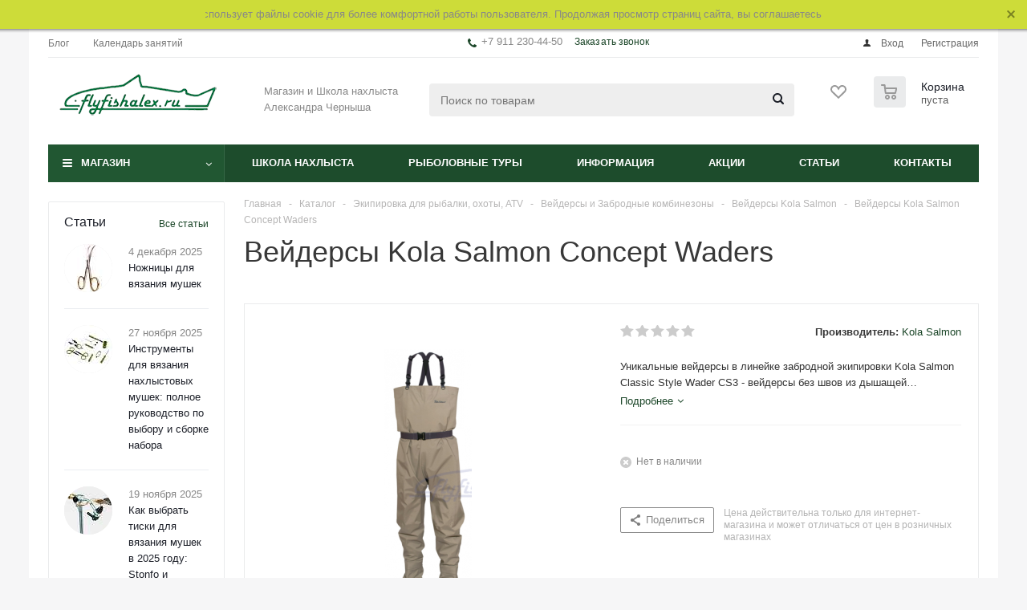

--- FILE ---
content_type: text/html; charset=UTF-8
request_url: https://flyfishalex.ru/catalog/ekipirovka/vejdersy/vejdersy-kola-salmon/veidersy-kola-salmon--concept-waders/
body_size: 75839
content:
<!DOCTYPE html>
<html xml:lang="ru" lang="ru" xmlns="http://www.w3.org/1999/xhtml" >
<head>
<meta name="yandex-verification" content="5479268901e55891" />
	<title>Купить полукомбинезон для рыбалки Kola Salmon Concept Waders - flyfishalex.ru</title>
	<meta name="viewport" content="initial-scale=1.0, width=device-width" />
	<meta name="HandheldFriendly" content="true" />
	<meta name="yes" content="yes" />
	<meta name="apple-mobile-web-app-status-bar-style" content="black" />
	<meta name="SKYPE_TOOLBAR" content="SKYPE_TOOLBAR_PARSER_COMPATIBLE" />
	<meta http-equiv="Content-Type" content="text/html; charset=UTF-8" />
<meta name="keywords" content="вейдерсы kola salmon concept waders, вейдерсы кола, вейдерсы для нахлыста, забродники, полукомбинезон вейдерсы, забродный полукомбинезон, полукомбинезон для рыбалки, купить полукомбинезон для рыбалки, рыбацкй полукомбинезон, полукомбинезон рыбацкий купить" />
<meta name="description" content="Полукомбинезон рыбацкий купить можно для рыбалки в интернет-магазине FlyFishAlex.ru. Поможем выбрать размер вейдерсов кола и бесплатно доставим." />
<link rel="canonical" href="https://flyfishalex.ru/catalog/ekipirovka/vejdersy/vejdersy-kola-salmon/veidersy-kola-salmon--concept-waders/" />
<script data-skip-moving="true">(function(w, d, n) {var cl = "bx-core";var ht = d.documentElement;var htc = ht ? ht.className : undefined;if (htc === undefined || htc.indexOf(cl) !== -1){return;}var ua = n.userAgent;if (/(iPad;)|(iPhone;)/i.test(ua)){cl += " bx-ios";}else if (/Windows/i.test(ua)){cl += ' bx-win';}else if (/Macintosh/i.test(ua)){cl += " bx-mac";}else if (/Linux/i.test(ua) && !/Android/i.test(ua)){cl += " bx-linux";}else if (/Android/i.test(ua)){cl += " bx-android";}cl += (/(ipad|iphone|android|mobile|touch)/i.test(ua) ? " bx-touch" : " bx-no-touch");cl += w.devicePixelRatio && w.devicePixelRatio >= 2? " bx-retina": " bx-no-retina";if (/AppleWebKit/.test(ua)){cl += " bx-chrome";}else if (/Opera/.test(ua)){cl += " bx-opera";}else if (/Firefox/.test(ua)){cl += " bx-firefox";}ht.className = htc ? htc + " " + cl : cl;})(window, document, navigator);</script>


<link href="/bitrix/cache/css/s1/aspro_optimus/kernel_main/kernel_main_v1.css?175220806523659"  rel="stylesheet" />
<link href="/bitrix/js/ui/design-tokens/dist/ui.design-tokens.min.css?171907138123463"  rel="stylesheet" />
<link href="/bitrix/js/ui/fonts/opensans/ui.font.opensans.min.css?16827446452320"  rel="stylesheet" />
<link href="/bitrix/js/main/popup/dist/main.popup.bundle.min.css?175208413028056"  rel="stylesheet" />
<link href="/bitrix/js/main/loader/dist/loader.bundle.min.css?16777798372029"  rel="stylesheet" />
<link href="/bitrix/js/main/core/css/core_viewer.min.css?171907159158384"  rel="stylesheet" />
<link href="/bitrix/js/ui/entity-selector/dist/entity-selector.bundle.min.css?175208417021436"  rel="stylesheet" />
<link href="/bitrix/js/ui/icon-set/icon-base.min.css?17520841701604"  rel="stylesheet" />
<link href="/bitrix/js/ui/icon-set/actions/style.min.css?175208417019578"  rel="stylesheet" />
<link href="/bitrix/js/ui/icon-set/main/style.min.css?175208417074857"  rel="stylesheet" />
<link href="/bitrix/js/main/sidepanel/dist/side-panel.bundle.min.css?175208417523524"  rel="stylesheet" />
<link href="/bitrix/js/socialnetwork/entity-selector/dist/sonet-entity-selector.bundle.min.css?17520838931465"  rel="stylesheet" />
<link href="/bitrix/js/ui/design-tokens/air/dist/air-design-tokens.min.css?1752084286104400"  rel="stylesheet" />
<link href="/bitrix/js/ui/switcher/dist/ui.switcher.bundle.min.css?17520841706763"  rel="stylesheet" />
<link href="/bitrix/js/ui/cnt/ui.cnt.min.css?17520841704259"  rel="stylesheet" />
<link href="/bitrix/js/ui/cnt/dist/cnt.bundle.min.css?17520842865784"  rel="stylesheet" />
<link href="/bitrix/js/ui/icon-set/outline/style.min.css?175208417085783"  rel="stylesheet" />
<link href="/bitrix/js/ui/buttons/dist/ui.buttons.bundle.min.css?175208428669724"  rel="stylesheet" />
<link href="/bitrix/js/fileman/html_editor/html-editor.min.css?171907132356257"  rel="stylesheet" />
<link href="/bitrix/cache/css/s1/aspro_optimus/page_9d9b6d02e115f3322a55743cffe01cb2/page_9d9b6d02e115f3322a55743cffe01cb2_v1.css?17520843478895"  rel="stylesheet" />
<link href="/bitrix/cache/css/s1/aspro_optimus/default_ee49ab8443e87682e280d4b762698bb2/default_ee49ab8443e87682e280d4b762698bb2_v1.css?1752084346654"  rel="stylesheet" />
<link href="/bitrix/cache/css/s1/aspro_optimus/default_6eab1b4700cbe94b23b9a437885e162f/default_6eab1b4700cbe94b23b9a437885e162f_v1.css?175208434628266"  rel="stylesheet" />
<link href="/bitrix/cache/css/s1/aspro_optimus/template_68667c33aa58bc4199ab7cfeb36c3b15/template_68667c33aa58bc4199ab7cfeb36c3b15_v1.css?1764920424782722"  data-template-style="true" rel="stylesheet" />
<link href="/bitrix/panel/main/popup.min.css?168274476520774"  data-template-style="true"  rel="stylesheet" />




<script type="extension/settings" data-extension="ui.entity-selector">{"extensions":["catalog.entity-selector","highloadblock.entity-selector","im.entity-selector","seo.entity-selector","socialnetwork.entity-selector"]}</script>
<script type="extension/settings" data-extension="catalog.entity-selector">{"entities":[{"id":"product","options":{"dynamicLoad":true,"dynamicSearch":true,"searchFields":[{"name":"supertitle","type":"string","system":true},{"name":"SEARCH_PROPERTIES","type":"string"},{"name":"PREVIEW_TEXT","type":"string"},{"name":"DETAIL_TEXT","type":"string"},{"name":"PARENT_NAME","type":"string"},{"name":"PARENT_SEARCH_PROPERTIES","type":"string"},{"name":"PARENT_PREVIEW_TEXT","type":"string"},{"name":"PARENT_DETAIL_TEXT","type":"string"}],"itemOptions":{"default":{"avatar":"\/bitrix\/js\/catalog\/entity-selector\/src\/images\/product.svg","captionOptions":{"fitContent":true,"maxWidth":150}}}}},{"id":"product_variation","options":{"dynamicLoad":false,"dynamicSearch":true,"searchFields":[{"name":"supertitle","type":"string","system":true},{"name":"SEARCH_PROPERTIES","type":"string"},{"name":"PREVIEW_TEXT","type":"string"},{"name":"DETAIL_TEXT","type":"string"},{"name":"PARENT_NAME","type":"string"},{"name":"PARENT_SEARCH_PROPERTIES","type":"string"},{"name":"PARENT_PREVIEW_TEXT","type":"string"},{"name":"PARENT_DETAIL_TEXT","type":"string"}],"itemOptions":{"default":{"avatar":"\/bitrix\/js\/catalog\/entity-selector\/src\/images\/product.svg","captionOptions":{"fitContent":true,"maxWidth":150}}}}},{"id":"variation","options":{"dynamicLoad":true,"dynamicSearch":true,"searchFields":[{"name":"supertitle","type":"string","system":true},{"name":"SEARCH_PROPERTIES","type":"string"},{"name":"PREVIEW_TEXT","type":"string"},{"name":"DETAIL_TEXT","type":"string"},{"name":"PARENT_NAME","type":"string"},{"name":"PARENT_SEARCH_PROPERTIES","type":"string"},{"name":"PARENT_PREVIEW_TEXT","type":"string"},{"name":"PARENT_DETAIL_TEXT","type":"string"}],"itemOptions":{"default":{"avatar":"\/bitrix\/js\/catalog\/entity-selector\/src\/images\/product.svg","captionOptions":{"fitContent":true,"maxWidth":150}}}}},{"id":"store","options":{"itemOptions":{"default":{"avatar":"\/bitrix\/js\/catalog\/entity-selector\/src\/images\/store.svg"}}}},{"id":"dynamic","options":{"itemOptions":{"default":{"avatar":"\/bitrix\/js\/catalog\/entity-selector\/src\/images\/dynamic.svg"}}}},{"id":"agent-contractor-product-variation","options":{"dynamicLoad":true,"dynamicSearch":true,"searchFields":[{"name":"supertitle","type":"string","system":true},{"name":"SEARCH_PROPERTIES","type":"string"},{"name":"PREVIEW_TEXT","type":"string"},{"name":"DETAIL_TEXT","type":"string"},{"name":"PARENT_NAME","type":"string"},{"name":"PARENT_SEARCH_PROPERTIES","type":"string"},{"name":"PARENT_PREVIEW_TEXT","type":"string"},{"name":"PARENT_DETAIL_TEXT","type":"string"}],"itemOptions":{"default":{"avatar":"\/bitrix\/js\/catalog\/entity-selector\/src\/images\/product.svg","captionOptions":{"fitContent":true,"maxWidth":150}}}}},{"id":"agent-contractor-section","options":{"dynamicLoad":true,"dynamicSearch":true,"searchFields":[{"name":"supertitle","type":"string","system":true},{"name":"SEARCH_PROPERTIES","type":"string"},{"name":"PREVIEW_TEXT","type":"string"},{"name":"DETAIL_TEXT","type":"string"},{"name":"PARENT_NAME","type":"string"},{"name":"PARENT_SEARCH_PROPERTIES","type":"string"},{"name":"PARENT_PREVIEW_TEXT","type":"string"},{"name":"PARENT_DETAIL_TEXT","type":"string"}],"itemOptions":{"default":{"avatar":"\/bitrix\/js\/catalog\/entity-selector\/src\/images\/product.svg","captionOptions":{"fitContent":true,"maxWidth":150}}},"tagOptions":{"default":{"textColor":"#535c69","bgColor":"#d2f95f"}}}}]}</script>
<script type="extension/settings" data-extension="highloadblock.entity-selector">{"entities":[{"id":"highloadblock-element","options":{"dynamicLoad":true,"dynamicSearch":true}}]}</script>
<script type="extension/settings" data-extension="im.entity-selector">{"entities":[{"id":"im-bot","options":{"dynamicLoad":true,"dynamicSearch":true,"itemOptions":{"default":{"supertitle":"Чат-бот","textColor":"#725acc"},"network":{"textColor":"#0a962f"},"support24":{"textColor":"#0165af"}}}},{"id":"im-chat","options":{"dynamicLoad":true,"dynamicSearch":true,"itemOptions":{"CHANNEL":{"supertitle":"Канал"},"ANNOUNCEMENT":{"supertitle":"Чат анонсов"},"GROUP":{"supertitle":"Групповой чат"},"VIDEOCONF":{"supertitle":"Чат видеконференции"},"CALL":{"supertitle":"Чат звонка"},"CRM":{"supertitle":"Чат сделки"},"SONET_GROUP":{"supertitle":"Чат группы"},"CALENDAR":{"supertitle":"Чат встречи"},"TASKS":{"supertitle":"Чат задачи"},"SUPPORT24_NOTIFIER":{"supertitle":"Поддержка24","textColor":"#0165af"},"SUPPORT24_QUESTION":{"supertitle":"Вопрос в поддержку","textColor":"#0165af"},"LINES":{"supertitle":"Открытая линия","textColor":"#0a962f"},"LIVECHAT":{"supertitle":"Открытая линия","textColor":"#0a962f"}}}},{"id":"im-chat-user","options":{"dynamicLoad":true,"dynamicSearch":true}},{"id":"im-user","options":{"dynamicLoad":true,"dynamicSearch":true}},{"id":"im-recent","options":{"dynamicLoad":true}},{"id":"imbot-network","options":{"dynamicSearch":true}}]}</script>
<script type="extension/settings" data-extension="socialnetwork.entity-selector">{"entities":[{"id":"user","options":{"dynamicLoad":true,"dynamicSearch":true,"searchFields":[{"name":"position","type":"string"},{"name":"email","type":"email"}],"searchCacheLimits":["^[=_0-9a-z+~\u0027!\\$\u0026*^`|\\#%\\\/?{}-]+(\\.[=_0-9a-z+~\u0027!\\$\u0026*^`|\\#%\\\/?{}-]+)*@"],"badgeOptions":[{"title":"В отпуске","bgColor":"#b4f4e6","textColor":"#27a68a","conditions":{"isOnVacation":true}},{"title":"Приглашен","textColor":"#23a2ca","bgColor":"#dcf6fe","conditions":{"invited":true}}],"itemOptions":{"default":{"avatar":"\/bitrix\/js\/socialnetwork\/entity-selector\/src\/images\/default-user.svg","link":"\/company\/personal\/user\/#id#\/","linkTitle":"о сотруднике"},"extranet":{"textColor":"#ca8600","avatar":"\/bitrix\/js\/socialnetwork\/entity-selector\/src\/images\/extranet-user.svg","badges":[{"title":"Экстранет","textColor":"#bb8412","bgColor":"#fff599"}]},"email":{"textColor":"#ca8600","avatar":"\/bitrix\/js\/socialnetwork\/entity-selector\/src\/images\/email-user.svg","badges":[{"title":"Гость","textColor":"#bb8412","bgColor":"#fff599"}]},"inactive":{"badges":[{"title":"Уволен","textColor":"#828b95","bgColor":"#eaebec"}]},"integrator":{"badges":[{"title":"Интегратор","textColor":"#668d13","bgColor":"#e6f4b9"}]},"collaber":{"avatar":"\/bitrix\/js\/socialnetwork\/entity-selector\/src\/images\/collaber-user.svg","textColor":"#19CC45","avatarOptions":{"outline":"1px solid #19CC45","border":"2px solid #fff","outlineOffset":"-1px"}}},"tagOptions":{"default":{"textColor":"#1066bb","bgColor":"#bcedfc","avatar":"\/bitrix\/js\/socialnetwork\/entity-selector\/src\/images\/default-tag-user.svg"},"extranet":{"textColor":"#a9750f","bgColor":"#ffec91","avatar":"\/bitrix\/js\/socialnetwork\/entity-selector\/src\/images\/extranet-user.svg"},"email":{"textColor":"#a26b00","bgColor":"#ffec91","avatar":"\/bitrix\/js\/socialnetwork\/entity-selector\/src\/images\/email-user.svg"},"inactive":{"textColor":"#5f6670","bgColor":"#ecedef"},"collaber":{"textColor":"#1E8D36","bgColor":"#D4FDB0","avatar":"\/bitrix\/js\/socialnetwork\/entity-selector\/src\/images\/collaber-user.svg"}}}},{"id":"fired-user","options":{"dynamicLoad":true,"dynamicSearch":true,"searchFields":[{"name":"position","type":"string"},{"name":"email","type":"email"}],"searchCacheLimits":["^[=_0-9a-z+~\u0027!\\$\u0026*^`|\\#%\\\/?{}-]+(\\.[=_0-9a-z+~\u0027!\\$\u0026*^`|\\#%\\\/?{}-]+)*@"],"badgeOptions":[{"title":"В отпуске","bgColor":"#b4f4e6","textColor":"#27a68a","conditions":{"isOnVacation":true}},{"title":"Приглашен","textColor":"#23a2ca","bgColor":"#dcf6fe","conditions":{"invited":true}}],"itemOptions":{"default":{"avatar":"\/bitrix\/js\/socialnetwork\/entity-selector\/src\/images\/default-user.svg","link":"\/company\/personal\/user\/#id#\/","linkTitle":"о сотруднике"},"extranet":{"textColor":"#ca8600","avatar":"\/bitrix\/js\/socialnetwork\/entity-selector\/src\/images\/extranet-user.svg","badges":[{"title":"Экстранет","textColor":"#bb8412","bgColor":"#fff599"}]},"email":{"textColor":"#ca8600","avatar":"\/bitrix\/js\/socialnetwork\/entity-selector\/src\/images\/email-user.svg","badges":[{"title":"Гость","textColor":"#bb8412","bgColor":"#fff599"}]},"inactive":{"badges":[{"title":"Уволен","textColor":"#828b95","bgColor":"#eaebec"}]},"integrator":{"badges":[{"title":"Интегратор","textColor":"#668d13","bgColor":"#e6f4b9"}]},"collaber":{"avatar":"\/bitrix\/js\/socialnetwork\/entity-selector\/src\/images\/collaber-user.svg","textColor":"#19CC45","avatarOptions":{"outline":"1px solid #19CC45","border":"2px solid #fff","outlineOffset":"-1px"}}},"tagOptions":{"default":{"textColor":"#1066bb","bgColor":"#bcedfc","avatar":"\/bitrix\/js\/socialnetwork\/entity-selector\/src\/images\/default-tag-user.svg"},"extranet":{"textColor":"#a9750f","bgColor":"#ffec91","avatar":"\/bitrix\/js\/socialnetwork\/entity-selector\/src\/images\/extranet-user.svg"},"email":{"textColor":"#a26b00","bgColor":"#ffec91","avatar":"\/bitrix\/js\/socialnetwork\/entity-selector\/src\/images\/email-user.svg"},"inactive":{"textColor":"#5f6670","bgColor":"#ecedef"},"collaber":{"textColor":"#1E8D36","bgColor":"#D4FDB0","avatar":"\/bitrix\/js\/socialnetwork\/entity-selector\/src\/images\/collaber-user.svg"}}}},{"id":"project","options":{"dynamicLoad":true,"dynamicSearch":true,"itemOptions":{"default":{"avatar":"\/bitrix\/js\/socialnetwork\/entity-selector\/src\/images\/project.svg","link":"\/workgroups\/group\/#id#\/card\/","linkTitle":"о группе","supertitle":"Группа"},"extranet":{"avatar":"\/bitrix\/js\/socialnetwork\/entity-selector\/src\/images\/extranet-project.svg","textColor":"#ca8600","badges":[{"title":"Экстранет","textColor":"#bb8412","bgColor":"#fff599"}]},"collab":{"avatar":"\/bitrix\/js\/socialnetwork\/entity-selector\/src\/images\/collab-project.svg","textColor":"#00a94e","supertitle":"Коллаба","link":""}},"tagOptions":{"default":{"textColor":"#207976","bgColor":"#ade7e4"},"extranet":{"textColor":"#a9750f","bgColor":"#ffec91"}}}},{"id":"project-access-codes","options":{"dynamicLoad":true,"dynamicSearch":true,"itemOptions":{"default":{"avatar":"\/bitrix\/js\/socialnetwork\/entity-selector\/src\/images\/project.svg","link":"","linkTitle":"о группе","supertitle":"Группа"},"extranet":{"avatar":"\/bitrix\/js\/socialnetwork\/entity-selector\/src\/images\/extranet-project.svg","textColor":"#ca8600","badges":[{"title":"Экстранет","textColor":"#bb8412","bgColor":"#fff599"}]},"collab":{"avatar":"\/bitrix\/js\/socialnetwork\/entity-selector\/src\/images\/collab-project.svg","textColor":"#00a94e","supertitle":"Коллаба","link":""}},"tagOptions":{"default":{"textColor":"#207976","bgColor":"#ade7e4"},"extranet":{"textColor":"#a9750f","bgColor":"#ffec91"}}}},{"id":"meta-user","options":{"dynamicLoad":true,"dynamicSearch":false,"itemOptions":{"all-users":{"avatar":"\/bitrix\/js\/socialnetwork\/entity-selector\/src\/images\/meta-user-all.svg"},"other-users":{"avatar":"\/bitrix\/js\/socialnetwork\/entity-selector\/src\/images\/meta-user-other.svg"}},"tagOptions":{"all-users":{"textColor":"#5f6670","bgColor":"#dbf087","avatar":""},"other-users":{"textColor":"#5f6670","bgColor":"#dbf087","avatar":""}}}},{"id":"project-tag","options":{"dynamicLoad":true,"dynamicSearch":true,"itemOptions":{"default":{"avatar":"\/bitrix\/js\/socialnetwork\/entity-selector\/src\/images\/default-tag.svg"}}}}]}</script>
<script type="extension/settings" data-extension="main.date">{"formats":{"FORMAT_DATE":"DD.MM.YYYY","FORMAT_DATETIME":"DD.MM.YYYY HH:MI:SS","SHORT_DATE_FORMAT":"d.m.Y","MEDIUM_DATE_FORMAT":"j M Y","LONG_DATE_FORMAT":"j F Y","DAY_MONTH_FORMAT":"j F","DAY_SHORT_MONTH_FORMAT":"j M","SHORT_DAY_OF_WEEK_MONTH_FORMAT":"D, j F","SHORT_DAY_OF_WEEK_SHORT_MONTH_FORMAT":"D, j M","DAY_OF_WEEK_MONTH_FORMAT":"l, j F","FULL_DATE_FORMAT":"l, j F  Y","SHORT_TIME_FORMAT":"H:i","LONG_TIME_FORMAT":"H:i:s"}}</script>
<script type="extension/settings" data-extension="currency.currency-core">{"region":"ru"}</script>



<script data-skip-moving='true'>window['asproRecaptcha'] = {params: {'recaptchaColor':'light','recaptchaLogoShow':'n','recaptchaSize':'normal','recaptchaBadge':'bottomright','recaptchaLang':'ru'},key: '6LeQNuAZAAAAAKXtfMd6y4K-fnnAj_Kh_THma2Rn',ver: '2'};</script>
<script data-skip-moving='true'>!function(win,doc,tag,func,obj){function realRenderRecaptchaById(id){const gCaptcha=doc.getElementById(id);if(gCaptcha&&!(gCaptcha.className.indexOf("g-recaptcha")<0)&&win.grecaptcha)if("3"==win[obj].ver)gCaptcha.innerHTML='<textarea class="g-recaptcha-response" style="display:none;resize:0;" name="g-recaptcha-response"></textarea>',grecaptcha.ready((function(){grecaptcha.execute(win[obj].key,{action:"maxscore"}).then((function(token){gCaptcha.innerHTML='<textarea class="g-recaptcha-response" style="display:none;resize:0;" name="g-recaptcha-response">'+token+"</textarea>"}))}));else{if(gCaptcha.children.length)return;const tmp_id=grecaptcha.render(id,{sitekey:win[obj].key+"",theme:win[obj].params.recaptchaColor+"",size:win[obj].params.recaptchaSize+"",callback:"onCaptchaVerify"+win[obj].params.recaptchaSize,badge:win[obj].params.recaptchaBadge});$(gCaptcha).attr("data-widgetid",tmp_id)}}win.onLoadRenderRecaptcha=function(){let idList=[];for(let reCaptchaId in win[func].args)if(win[func].args.hasOwnProperty(reCaptchaId)){const id=win[func].args[reCaptchaId][0];-1===idList.indexOf(id)&&(idList.push(id),realRenderRecaptchaById(id))}win[func]=function(id){realRenderRecaptchaById(id)}},win[func]=win[func]||function(){var d,s,id,js;win[func].args=win[func].args||[],win[func].args.push(arguments),s=tag,id="recaptchaApiLoader",(d=doc).getElementById(id)||((js=d.createElement(s)).id=id,js.src="//www.google.com/recaptcha/api.js?hl="+win[obj].params.recaptchaLang+"&onload=onLoadRenderRecaptcha&render="+("3"==win[obj].ver?win[obj].key:"explicit"),d.head.appendChild(js))}}(window,document,"script","renderRecaptchaById","asproRecaptcha");
//# sourceMappingURL=recaptcha.min.js.map</script>
<script data-skip-moving='true'>!function(){function i(a){for(var e=a;e;)if("form"===(e=e.parentNode).nodeName.toLowerCase())return e;return null}function s(a){var e=[],t=null,n=!1;void 0!==a&&(n=null!==a),t=n?a.getElementsByTagName("input"):document.getElementsByName("captcha_word");for(var r=0;r<t.length;r++)"captcha_word"===t[r].name&&e.push(t[r]);return e}function l(a){for(var e=[],t=a.getElementsByTagName("img"),n=0;n<t.length;n++)!/\/bitrix\/tools\/captcha.php\?(captcha_code|captcha_sid)=[^>]*?/i.test(t[n].src)&&"captcha"!==t[n].id||e.push(t[n]);return e}function h(a){var e="recaptcha-dynamic-"+(new Date).getTime();if(null!==document.getElementById(e)){for(var t=null;t=Math.floor(65535*Math.random()),null!==document.getElementById(e+t););e+=t}var n=document.createElement("div");n.id=e,n.className="g-recaptcha",n.attributes["data-sitekey"]=window.asproRecaptcha.key,a.parentNode&&(a.parentNode.className+=" recaptcha_text",a.parentNode.replaceChild(n,a)),renderRecaptchaById(e)}function a(){for(var a,e,t,n,r=function(){var a=s(null);if(0===a.length)return[];for(var e=[],t=0;t<a.length;t++){var n=i(a[t]);null!==n&&e.push(n)}return e}(),c=0;c<r.length;c++){var o=r[c],p=s(o);if(0!==p.length){var d=l(o);if(0!==d.length){for(a=0;a<p.length;a++)h(p[a]);for(a=0;a<d.length;a++)t=d[a],void 0,n="[data-uri]",t.attributes.src=n,t.style.display="none","src"in t&&(t.parentNode&&(t.parentNode.className+=" recaptcha_tmp_img"),t.src=n);e=o,"function"==typeof $&&$(e).find(".captcha-row label > span").length&&$(e).find(".captcha-row label > span").html(BX.message("RECAPTCHA_TEXT")+' <span class="star">*</span>')}}}}document.addEventListener?document.addEventListener("DOMNodeInserted",function(){try{return function(){if("undefined"!=typeof renderRecaptchaById)for(var a=document.getElementsByClassName("g-recaptcha"),e=0;e<a.length;e++){var t=a[e];if(0===t.innerHTML.length){var n=t.id;if("string"==typeof n&&0!==n.length){if("function"==typeof $){var r=$(t).closest(".captcha-row");r.length&&("3"==window.asproRecaptcha.ver?r.hide():(r.addClass(window.asproRecaptcha.params.recaptchaSize+" logo_captcha_"+window.asproRecaptcha.params.recaptchaLogoShow+" "+window.asproRecaptcha.params.recaptchaBadge),r.find(".captcha_image").addClass("recaptcha_tmp_img"),r.find(".captcha_input").addClass("recaptcha_text"),"invisible"!==window.asproRecaptcha.params.recaptchaSize&&(r.find("input.recaptcha").length||$('<input type="text" class="recaptcha" value="" />').appendTo(r))))}renderRecaptchaById(n)}}}}(),window.renderRecaptchaById&&window.asproRecaptcha&&window.asproRecaptcha.key?(a(),!0):(console.error("Bad captcha keys or module error"),!0)}catch(a){return console.error(a),!0}},!1):console.warn("Your browser does not support dynamic ReCaptcha replacement")}();</script>
<link rel="shortcut icon" href="/favicon.ico" type="image/x-icon" />
<link rel="apple-touch-icon" sizes="180x180" href="/include/apple-touch-icon.png" />
<style>html {--theme-base-color:#215732;}</style>
<meta property="og:description" content="Уникальные вейдерсы в линейке забродной экипировки Kola Salmon Classic Style Wader CS3 - вейдерсы без швов из дышащей мембранной ткани, произведенной в Японии" />
<meta property="og:image" content="https://flyfishalex.ru:443/upload/iblock/297/29797c1492fadf08a1b59b550ef2f270.jpg" />
<link rel="image_src" href="https://flyfishalex.ru:443/upload/iblock/297/29797c1492fadf08a1b59b550ef2f270.jpg"  />
<meta property="og:title" content="Купить полукомбинезон для рыбалки Kola Salmon Concept Waders - flyfishalex.ru" />
<meta property="og:type" content="website" />
<meta property="og:url" content="https://flyfishalex.ru:443/catalog/ekipirovka/vejdersy/vejdersy-kola-salmon/veidersy-kola-salmon--concept-waders/" />



		
									
				<!--[if gte IE 9]><style>.basket_button, .button30, .icon {filter: none;}</style><![endif]-->
		<meta name="yandex-verification" content="ddcc51f692e4820f" />
      		<div id="panel"></div>
				<!--'start_frame_cache_ebXXnb'--><!--'end_frame_cache_ebXXnb'-->		<!--'start_frame_cache_basketitems-component-block'-->	<div id="ajax_basket"></div>
<!--'end_frame_cache_basketitems-component-block'-->																    <div id="mobilefilter" class="visible-xs visible-sm scrollbar-filter"></div>
					<div class="wrapper hide_catalog hidden-compare basket_normal colored banner_auto">
			<div class="header_wrap ">
									<div class="top-h-row">
						<div class="wrapper_inner">
							<div class="top_inner">
								<div class="content_menu">
										<ul class="menu topest">
								<li  >
				<a href="/blog/"><span>Блог</span></a>
			</li>
								<li  >
				<a href="/school/calendar/"><span>Календарь занятий</span></a>
			</li>
				<li class="more hidden">
			<span>...</span>
			<ul class="dropdown"></ul>
		</li>
	</ul>
								</div>
								<div class="phones">
									<div class="phone_block">
										<span class="phone_wrap">
											<span class="icons fa fa-phone"></span>
											<span class="phone_text">
												+7 911 230-44-50<br>											</span>
										</span>
										<span class="order_wrap_btn">
											<span class="callback_btn">Заказать звонок</span>
										</span>
									</div>
								</div>
								<div class="h-user-block" id="personal_block">
									<form id="auth_params" action="/ajax/show_personal_block.php">
	<input type="hidden" name="REGISTER_URL" value="/auth/registration/" />
	<input type="hidden" name="FORGOT_PASSWORD_URL" value="/auth/forgot-password/" />
	<input type="hidden" name="PROFILE_URL" value="/personal/" />
	<input type="hidden" name="SHOW_ERRORS" value="Y" />
</form>
<!--'start_frame_cache_iIjGFB'-->	<div class="module-enter no-have-user">
		<!--noindex-->
			<a class="avtorization-call icon" rel="nofollow" href="/auth/"><span>Вход</span></a>
			<a class="register" rel="nofollow" href="/auth/registration/"><span>Регистрация</span></a>
		<!--/noindex-->
	</div>
<!--'end_frame_cache_iIjGFB'-->								</div>
								<div class="clearfix"></div>
							</div>
						</div>
					</div>
								<header id="header" class="page-header">
					<div class="wrapper_inner">
						<div class="top_br"></div>
						<table class="middle-h-row">
							<tr>
								<td class="logo_wrapp">
									<div class="logo nofill_y">
										<a href="/"><img src="/upload/aspro.optimus/ef3/ef360c0a36e63096f83c51361fdcd87f.png" alt="flyfishalex.ru" title="flyfishalex.ru" data-src="" /></a>										</div>
								</td>
								<td class="text_wrapp">
									<div class="slogan">
										Магазин и Школа нахлыста Александра Черныша	
									</div>
								</td>
								<td  class="center_block">																	
									<div class="search">
											<div id="title-search" class="stitle_form">
		<form action="/catalog/">
			<div class="form-control1 bg">
				<input id="title-searchs-input" type="text" name="q" value="" size="40" class="text small_block" maxlength="100" autocomplete="off" placeholder="Поиск по товарам" />
				<input name="s" type="submit" value="Поиск" class="button icon" />
				<span class="close-block inline-search-hide">
					<i class="svg inline close-icons svg-inline-svg-close" aria-hidden="true" ><svg xmlns="http://www.w3.org/2000/svg" width="16" height="16" viewBox="0 0 16 16"><defs><style>.cccls-1{fill:#222;fill-rule:evenodd;}</style></defs><path data-name="Rounded Rectangle 114 copy 3" class="cccls-1" d="M334.411,138l6.3,6.3a1,1,0,0,1,0,1.414,0.992,0.992,0,0,1-1.408,0l-6.3-6.306-6.3,6.306a1,1,0,0,1-1.409-1.414l6.3-6.3-6.293-6.3a1,1,0,0,1,1.409-1.414l6.3,6.3,6.3-6.3A1,1,0,0,1,340.7,131.7Z" transform="translate(-325 -130)"/></svg>
</i>					
				</span>
			</div>
		</form>
	</div>


<div class="search-overlay"></div>


									</div>
								</td>
								<td class="basket_wrapp">
																			<div class="wrapp_all_icons">
											<div class="header-compare-block icon_block iblock compare-line" id="compare_line">
												<!--'start_frame_cache_header-compare-block'--><!--noindex-->
		<div class="wraps_icon_block ">
		<a href="/catalog/compare.php" class="link" title="Список сравниваемых товаров"></a>
			</div>
	<div class="clearfix"></div>
<!--/noindex--><!--'end_frame_cache_header-compare-block'-->											</div>
											<div class="header-cart basket-line" id="basket_line">
												<div class="basket_fly">
	<div class="opener">
					<div title="Корзина пуста" data-type="AnDelCanBuy" class="basket_count small clicked empty">
				<a href="/basket/"></a>
				<div class="wraps_icon_block basket">
					<div class="count empty_items">
						<span>
							<span class="items">
								<span>0</span>
							</span>
						</span>
					</div>
				</div>
			</div>
			<div title="Список отложенных товаров пуст" data-type="DelDelCanBuy" class="wish_count small clicked empty">
				<a href="/basket/#delayed"></a>
				<div class="wraps_icon_block delay">
					<div class="count empty_items">
						<span>
							<span class="items">
								<span>0</span>
							</span>
						</span>
					</div>
				</div>
			</div>
				<div title="Сравнение товаров" class="compare_count small">
			<a href="/catalog/compare.php"></a>
			<div id="compare_fly" class="wraps_icon_block compare">
				<div class="count empty_items">
					<span>
						<span class="items">
							<span>0</span>
						</span>
					</span>
				</div>
			</div>
		</div>
		<div title="Вход\регистрация" class="user_block small">
			<a href="/auth/"></a>
			<div class="wraps_icon_block no_img user_reg"></div>
		</div>
	</div>
	<div class="basket_sort">
		<span class="basket_title">Корзина заказа</span>
	</div>
</div>
<!--'start_frame_cache_header-cart'-->												<!--'end_frame_cache_header-cart'-->												
											</div>
										</div>
																		<div class="clearfix"></div>
								</td>
							</tr>
						</table>
					</div>
					<div class="catalog_menu menu_colored">
						<div class="wrapper_inner">
							<div class="wrapper_middle_menu wrap_menu">
								<ul class="menu adaptive">
									<li class="menu_opener">	<div class="wrap_icon_search search_in_menu">
		<button class="top-btn inline-search-show ">
			<i class="svg inline  svg-inline-search-top" aria-hidden="true" ><svg width="15" height="15" viewBox="0 0 15 15" fill="none" xmlns="http://www.w3.org/2000/svg"><path fill-rule="evenodd" clip-rule="evenodd" d="M13.6989 13.6989C13.5966 13.802 13.475 13.8838 13.3409 13.9397C13.2069 13.9955 13.0631 14.0243 12.9179 14.0243C12.7727 14.0243 12.6289 13.9955 12.4949 13.9397C12.3608 13.8838 12.2392 13.802 12.1369 13.6989L9.4029 10.9649C8.16747 11.811 6.66059 12.1653 5.17756 11.9583C3.69452 11.7514 2.34223 10.998 1.38567 9.84599C0.42911 8.69394 -0.0627673 7.22621 0.00642194 5.7304C0.0756111 4.23459 0.700884 2.81853 1.75971 1.75971C2.81854 0.700881 4.23459 0.0756111 5.7304 0.00642192C7.2262 -0.0627673 8.69394 0.429112 9.84599 1.38567C10.998 2.34223 11.7514 3.69453 11.9583 5.17756C12.1653 6.66059 11.811 8.16746 10.9649 9.4029L13.6989 12.1369C13.802 12.2392 13.8838 12.3608 13.9397 12.4949C13.9955 12.6289 14.0243 12.7727 14.0243 12.9179C14.0243 13.0631 13.9955 13.2069 13.9397 13.3409C13.8838 13.475 13.802 13.5966 13.6989 13.6989ZM6.0159 2.0159C5.22477 2.0159 4.45141 2.25049 3.79362 2.69002C3.13582 3.12954 2.62313 3.75426 2.32038 4.48516C2.01763 5.21607 1.93842 6.02033 2.09276 6.79626C2.2471 7.57218 2.62806 8.28491 3.18747 8.84432C3.74688 9.40373 4.45961 9.7847 5.23553 9.93904C6.01146 10.0934 6.81572 10.0142 7.54663 9.71142C8.27753 9.40866 8.90225 8.89597 9.34178 8.23818C9.78131 7.58038 10.0159 6.80702 10.0159 6.0159C10.0159 4.95503 9.59447 3.93761 8.84433 3.18747C8.09418 2.43732 7.07676 2.0159 6.0159 2.0159Z" fill="white"/></svg></i>		</button>
	</div>
<div class="text">
										Меню								</div></li>
								</ul>				
								<div class="catalog_menu_ext">
												
	<ul class="menu top menu_top_block catalogfirst ">
								<li class="catalog icons_fa has-child current">
				<a class="parent" href="/catalog/" >Магазин</a>
									<ul class="dropdown">
																																	<li class="full has-child  current opened  m_line v_hover">
									<a class="icons_fa parent" href="/catalog/ekipirovka/">
																				<span class="name">Экипировка</span>
										<div class="toggle_block"></div></a>
																			<ul class="dropdown">
																							<li class="menu_item  current  ">
																											<span class="image"><a href="/catalog/ekipirovka/vejdersy/"><img src="/upload/resize_cache/iblock/63e/50_50_1/63e6f4f89f42ed5404af4177a41e5a47.jpg" alt="Вейдерсы"/></a></span>
																										<a class="section dark_link" href="/catalog/ekipirovka/vejdersy/"><span>Вейдерсы</span></a>
																											<ul class="dropdown">
																															<li class="menu_item  current ">
																	<a class="section1" href="/catalog/ekipirovka/vejdersy/vejdersy-kola-salmon/"><span>Вейдерсы KOLA SALMON</span></a>
																</li>
																															<li class="menu_item ">
																	<a class="section1" href="/catalog/ekipirovka/vejdersy/veydersy-simms/"><span>Вейдерсы Simms</span></a>
																</li>
																															<li class="menu_item ">
																	<a class="section1" href="/catalog/ekipirovka/vejdersy/vejdersy-finntrail/"><span>Вейдерсы Finntrail</span></a>
																</li>
																													</ul>
																										<div class="clearfix"></div>
												</li>
																							<li class="menu_item  ">
																											<span class="image"><a href="/catalog/ekipirovka/korobki-dlya-mushek/"><img src="/upload/resize_cache/iblock/670/50_50_1/67021bda5d3c2e733eeaf8397267b52a.jpg" alt="Коробки для мушек"/></a></span>
																										<a class="section dark_link" href="/catalog/ekipirovka/korobki-dlya-mushek/"><span>Коробки для мушек</span></a>
																										<div class="clearfix"></div>
												</li>
																							<li class="menu_item  ">
																											<span class="image"><a href="/catalog/ekipirovka/podsacheki-i-magnity/"><img src="/upload/resize_cache/iblock/024/50_50_1/024abc8d50d6d2c0c5b134aa516d4ed8.jpg" alt="Подсачеки и магниты"/></a></span>
																										<a class="section dark_link" href="/catalog/ekipirovka/podsacheki-i-magnity/"><span>Подсачеки и магниты</span></a>
																										<div class="clearfix"></div>
												</li>
																							<li class="menu_item  ">
																											<span class="image"><a href="/catalog/ekipirovka/ochki/"><img src="/upload/resize_cache/iblock/441/50_50_1/441d59addd41ebdee8b3c921d52763f8.jpg" alt="Очки"/></a></span>
																										<a class="section dark_link" href="/catalog/ekipirovka/ochki/"><span>Очки</span></a>
																										<div class="clearfix"></div>
												</li>
																							<li class="menu_item  ">
																											<span class="image"><a href="/catalog/ekipirovka/germomeshki-germoryukzaki/"><img src="/upload/resize_cache/iblock/aa0/50_50_1/aa077e9a05b39cf2a02933768a376509.jpg" alt="Гермомешки Рюкзаки Сумки"/></a></span>
																										<a class="section dark_link" href="/catalog/ekipirovka/germomeshki-germoryukzaki/"><span>Гермомешки Рюкзаки Сумки</span></a>
																											<ul class="dropdown">
																															<li class="menu_item ">
																	<a class="section1" href="/catalog/ekipirovka/germomeshki-germoryukzaki/aquatic/"><span>Aquatic</span></a>
																</li>
																															<li class="menu_item ">
																	<a class="section1" href="/catalog/ekipirovka/germomeshki-germoryukzaki/germoupakovka-finntrail/"><span>Гермоупаковка Finntrail</span></a>
																</li>
																															<li class="menu_item ">
																	<a class="section1" href="/catalog/ekipirovka/germomeshki-germoryukzaki/germoupakovka-loop_1/"><span>Гермоупаковка Loop</span></a>
																</li>
																															<li class="menu_item ">
																	<a class="section1" href="/catalog/ekipirovka/germomeshki-germoryukzaki/sumki-kola-salmon/"><span>Сумки Kola Salmon</span></a>
																</li>
																															<li class="menu_item ">
																	<a class="section1" href="/catalog/ekipirovka/germomeshki-germoryukzaki/vision_11/"><span>Vision</span></a>
																</li>
																													</ul>
																										<div class="clearfix"></div>
												</li>
																							<li class="menu_item  ">
																											<span class="image"><a href="/catalog/ekipirovka/aksessuary_2/"><img src="/upload/resize_cache/iblock/d8b/50_50_1/d8b4dda9f8d14a9c25db8a79d236bb0b.jpg" alt="Аксессуары"/></a></span>
																										<a class="section dark_link" href="/catalog/ekipirovka/aksessuary_2/"><span>Аксессуары</span></a>
																										<div class="clearfix"></div>
												</li>
																							<li class="menu_item  ">
																											<span class="image"><a href="/catalog/ekipirovka/ekipirovochnyj-instrument/"><img src="/upload/resize_cache/iblock/977/50_50_1/977c6998608a8e271a0a763fa745a088.jpg" alt="Экипировочный инструмент"/></a></span>
																										<a class="section dark_link" href="/catalog/ekipirovka/ekipirovochnyj-instrument/"><span>Экипировочный инструмент</span></a>
																										<div class="clearfix"></div>
												</li>
																							<li class="menu_item  ">
																											<span class="image"><a href="/catalog/ekipirovka/noski/"><img src="/upload/resize_cache/iblock/939/50_50_1/939723e781d910c3c867477ab9a58e74.jpg" alt="Носки"/></a></span>
																										<a class="section dark_link" href="/catalog/ekipirovka/noski/"><span>Носки</span></a>
																										<div class="clearfix"></div>
												</li>
																							<li class="menu_item  ">
																											<span class="image"><a href="/catalog/ekipirovka/kepki-bejsbolki-shapki/"><img src="/upload/resize_cache/iblock/988/50_50_1/988dbc34341ec4bbf7b4c293cfc3f433.jpg" alt="Кепки Бейсболки Шапки"/></a></span>
																										<a class="section dark_link" href="/catalog/ekipirovka/kepki-bejsbolki-shapki/"><span>Кепки Бейсболки Шапки</span></a>
																											<ul class="dropdown">
																															<li class="menu_item ">
																	<a class="section1" href="/catalog/ekipirovka/kepki-bejsbolki-shapki/simms/"><span>Simms</span></a>
																</li>
																															<li class="menu_item ">
																	<a class="section1" href="/catalog/ekipirovka/kepki-bejsbolki-shapki/finntrail_2/"><span>Finntrail</span></a>
																</li>
																															<li class="menu_item ">
																	<a class="section1" href="/catalog/ekipirovka/kepki-bejsbolki-shapki/kola-salmon_4/"><span>KOLA SALMON</span></a>
																</li>
																															<li class="menu_item ">
																	<a class="section1" href="/catalog/ekipirovka/kepki-bejsbolki-shapki/loop_2/"><span>Loop</span></a>
																</li>
																															<li class="menu_item ">
																	<a class="section1" href="/catalog/ekipirovka/kepki-bejsbolki-shapki/vision_7/"><span>Vision</span></a>
																</li>
																													</ul>
																										<div class="clearfix"></div>
												</li>
																							<li class="menu_item  ">
																											<span class="image"><a href="/catalog/ekipirovka/posohi/"><img src="/upload/resize_cache/iblock/13c/50_50_1/13c24a4571c287db63bc32953285725d.jpg" alt="Посохи"/></a></span>
																										<a class="section dark_link" href="/catalog/ekipirovka/posohi/"><span>Посохи</span></a>
																										<div class="clearfix"></div>
												</li>
																							<li class="menu_item  ">
																											<span class="image"><a href="/catalog/ekipirovka/termobele/"><img src="/upload/resize_cache/iblock/f9e/50_50_1/f9efcf6cd6654480396e2d5f24f72914.jpg" alt="Термобелье"/></a></span>
																										<a class="section dark_link" href="/catalog/ekipirovka/termobele/"><span>Термобелье</span></a>
																											<ul class="dropdown">
																															<li class="menu_item ">
																	<a class="section1" href="/catalog/ekipirovka/termobele/finntrail_1/"><span>Finntrail</span></a>
																</li>
																															<li class="menu_item ">
																	<a class="section1" href="/catalog/ekipirovka/termobele/kola-salmon_6/"><span>KOLA SALMON</span></a>
																</li>
																															<li class="menu_item ">
																	<a class="section1" href="/catalog/ekipirovka/termobele/vision_12/"><span>Vision</span></a>
																</li>
																													</ul>
																										<div class="clearfix"></div>
												</li>
																							<li class="menu_item  ">
																											<span class="image"><a href="/catalog/ekipirovka/perchatki/"><img src="/upload/resize_cache/iblock/f71/50_50_1/f711d37299b441294fdaee17afc7275b.jpg" alt="Перчатки"/></a></span>
																										<a class="section dark_link" href="/catalog/ekipirovka/perchatki/"><span>Перчатки</span></a>
																										<div class="clearfix"></div>
												</li>
																							<li class="menu_item  ">
																											<span class="image"><a href="/catalog/ekipirovka/kurtki/"><img src="/upload/resize_cache/iblock/838/50_50_1/8387f4f734ea022937025eeeb1e15b45.jpg" alt="Куртки"/></a></span>
																										<a class="section dark_link" href="/catalog/ekipirovka/kurtki/"><span>Куртки</span></a>
																											<ul class="dropdown">
																															<li class="menu_item ">
																	<a class="section1" href="/catalog/ekipirovka/kurtki/kurtki-finntrail/"><span>куртки Finntrail</span></a>
																</li>
																															<li class="menu_item ">
																	<a class="section1" href="/catalog/ekipirovka/kurtki/kurtki-kola-salmon/"><span>Куртки KOLA SALMON</span></a>
																</li>
																															<li class="menu_item ">
																	<a class="section1" href="/catalog/ekipirovka/kurtki/kurtki-loop/"><span>Куртки Loop</span></a>
																</li>
																															<li class="menu_item ">
																	<a class="section1" href="/catalog/ekipirovka/kurtki/kurtki-vision/"><span>Куртки Vision</span></a>
																</li>
																													</ul>
																										<div class="clearfix"></div>
												</li>
																							<li class="menu_item  ">
																											<span class="image"><a href="/catalog/ekipirovka/obuv/"><img src="/upload/resize_cache/iblock/316/50_50_1/316084c969a145a70075d01189fad965.jpg" alt="Обувь"/></a></span>
																										<a class="section dark_link" href="/catalog/ekipirovka/obuv/"><span>Обувь</span></a>
																											<ul class="dropdown">
																															<li class="menu_item ">
																	<a class="section1" href="/catalog/ekipirovka/obuv/simms_1/"><span>Simms</span></a>
																</li>
																															<li class="menu_item ">
																	<a class="section1" href="/catalog/ekipirovka/obuv/botinki-finntrail/"><span>Ботинки Finntrail</span></a>
																</li>
																															<li class="menu_item ">
																	<a class="section1" href="/catalog/ekipirovka/obuv/botinki-kola-salmon/"><span>Ботинки KOLA SALMON</span></a>
																</li>
																															<li class="menu_item ">
																	<a class="section1" href="/catalog/ekipirovka/obuv/botinki-patagonia/"><span>Ботинки Patagonia</span></a>
																</li>
																															<li class="menu_item ">
																	<a class="section1" href="/catalog/ekipirovka/obuv/botinki-vision/"><span>Ботинки Vision</span></a>
																</li>
																															<li class="menu_item ">
																	<a class="section1" href="/catalog/ekipirovka/obuv/shipy-dlya-botinok/"><span>Шипы для ботинок</span></a>
																</li>
																															<li class="menu_item ">
																	<a class="section1" href="/catalog/ekipirovka/obuv/shnurki/"><span>Шнурки</span></a>
																</li>
																													</ul>
																										<div class="clearfix"></div>
												</li>
																							<li class="menu_item  ">
																											<span class="image"><a href="/catalog/ekipirovka/kombinezony/"><img src="/upload/resize_cache/iblock/f8a/50_50_1/f8a58d7b1980985e2df91b55cbb108e8.jpg" alt="Комбинезоны"/></a></span>
																										<a class="section dark_link" href="/catalog/ekipirovka/kombinezony/"><span>Комбинезоны</span></a>
																										<div class="clearfix"></div>
												</li>
																							<li class="menu_item  ">
																											<span class="image"><a href="/catalog/ekipirovka/rybolovnye-nepromokaemye-kostyumy/"><img src="/upload/resize_cache/iblock/19c/50_50_1/19c74ee585074782e63d90fc0ee2bc1b.jpg" alt="Рыболовные непромокаемые костюмы"/></a></span>
																										<a class="section dark_link" href="/catalog/ekipirovka/rybolovnye-nepromokaemye-kostyumy/"><span>Рыболовные непромокаемые костюмы</span></a>
																										<div class="clearfix"></div>
												</li>
																							<li class="menu_item  ">
																											<span class="image"><a href="/catalog/ekipirovka/rubashki-futbolki-i-tolstovki/"><img src="/upload/resize_cache/iblock/004/50_50_1/0045da779bf9f38a7528eb7628e3ef23.jpg" alt="Рубашки Футболки и Толстовки"/></a></span>
																										<a class="section dark_link" href="/catalog/ekipirovka/rubashki-futbolki-i-tolstovki/"><span>Рубашки Футболки и Толстовки</span></a>
																										<div class="clearfix"></div>
												</li>
																							<li class="menu_item  ">
																											<span class="image"><a href="/catalog/ekipirovka/zhilety/"><img src="/upload/resize_cache/iblock/c39/50_50_1/c39f0a26f18dd6f2ac443bdde372f797.jpg" alt="Жилеты"/></a></span>
																										<a class="section dark_link" href="/catalog/ekipirovka/zhilety/"><span>Жилеты</span></a>
																										<div class="clearfix"></div>
												</li>
																							<li class="menu_item  ">
																											<span class="image"><a href="/catalog/ekipirovka/korzinka-dlya-shnura/"><img src="/upload/resize_cache/iblock/29d/50_50_1/29dd73761608f99d4623c97ab036be01.jpg" alt="Корзинка для шнура"/></a></span>
																										<a class="section dark_link" href="/catalog/ekipirovka/korzinka-dlya-shnura/"><span>Корзинка для шнура</span></a>
																										<div class="clearfix"></div>
												</li>
																							<li class="menu_item  ">
																											<span class="image"><a href="/catalog/ekipirovka/bryuki/"><img src="/upload/resize_cache/iblock/92b/50_50_1/92be4d4fbfa3059cba839efea16cd531.jpg" alt="Брюки"/></a></span>
																										<a class="section dark_link" href="/catalog/ekipirovka/bryuki/"><span>Брюки</span></a>
																										<div class="clearfix"></div>
												</li>
																							<li class="menu_item  ">
																										<a class="section dark_link" href="/catalog/ekipirovka/vse-dlya-remonta/"><span>Все для Ремонта</span></a>
																										<div class="clearfix"></div>
												</li>
																					</ul>
																	</li>
															<li class="full has-child  m_line v_hover">
									<a class="icons_fa parent" href="/catalog/snasti-dlya-nahlysta/">
																				<span class="name">Снасти для нахлыста</span>
										<div class="toggle_block"></div></a>
																			<ul class="dropdown">
																							<li class="menu_item  ">
																											<span class="image"><a href="/catalog/snasti-dlya-nahlysta/udilischa_2/"><img src="/upload/resize_cache/iblock/74d/50_50_1/74da329d2dd8e78008016ec1af7ae5d4.jpg" alt="Удилища"/></a></span>
																										<a class="section dark_link" href="/catalog/snasti-dlya-nahlysta/udilischa_2/"><span>Удилища</span></a>
																											<ul class="dropdown">
																															<li class="menu_item ">
																	<a class="section1" href="/catalog/snasti-dlya-nahlysta/udilischa_2/kola-salmon_1/"><span>Kola Salmon</span></a>
																</li>
																															<li class="menu_item ">
																	<a class="section1" href="/catalog/snasti-dlya-nahlysta/udilischa_2/loop_1/"><span>Loop</span></a>
																</li>
																															<li class="menu_item ">
																	<a class="section1" href="/catalog/snasti-dlya-nahlysta/udilischa_2/vision_2/"><span>Vision</span></a>
																</li>
																													</ul>
																										<div class="clearfix"></div>
												</li>
																							<li class="menu_item  ">
																											<span class="image"><a href="/catalog/snasti-dlya-nahlysta/shnury/"><img src="/upload/resize_cache/iblock/6b3/50_50_1/6b394b0fc9caedf326ea92398b1ad503.jpg" alt="Шнуры"/></a></span>
																										<a class="section dark_link" href="/catalog/snasti-dlya-nahlysta/shnury/"><span>Шнуры</span></a>
																											<ul class="dropdown">
																															<li class="menu_item ">
																	<a class="section1" href="/catalog/snasti-dlya-nahlysta/shnury/royal-wulff/"><span>ROYAL WULFF</span></a>
																</li>
																															<li class="menu_item ">
																	<a class="section1" href="/catalog/snasti-dlya-nahlysta/shnury/kola-salmon_2/"><span>KOLA SALMON</span></a>
																</li>
																															<li class="menu_item ">
																	<a class="section1" href="/catalog/snasti-dlya-nahlysta/shnury/ioop/"><span>Ioop</span></a>
																</li>
																															<li class="menu_item ">
																	<a class="section1" href="/catalog/snasti-dlya-nahlysta/shnury/vision_3/"><span>Vision</span></a>
																</li>
																															<li class="menu_item ">
																	<a class="section1" href="/catalog/snasti-dlya-nahlysta/shnury/rio/"><span>RIO</span></a>
																</li>
																															<li class="menu_item ">
																	<a class="section1" href="/catalog/snasti-dlya-nahlysta/shnury/scientific-anglers/"><span>SCIENTIFIC ANGLERS</span></a>
																</li>
																															<li class="menu_item ">
																	<a class="section1" href="/catalog/snasti-dlya-nahlysta/shnury/guideline/"><span>GuideLine</span></a>
																</li>
																															<li class="menu_item ">
																	<a class="section1" href="/catalog/snasti-dlya-nahlysta/shnury/airflo/"><span>AIRFLO</span></a>
																</li>
																															<li class="menu_item ">
																	<a class="section1" href="/catalog/snasti-dlya-nahlysta/shnury/morskie-shnury/"><span>Морские шнуры</span></a>
																</li>
																													</ul>
																										<div class="clearfix"></div>
												</li>
																							<li class="menu_item  ">
																											<span class="image"><a href="/catalog/snasti-dlya-nahlysta/katushki/"><img src="/upload/resize_cache/iblock/30a/50_50_1/30a1e836588ebe2be81cd4f8d2a01577.jpg" alt="Катушки"/></a></span>
																										<a class="section dark_link" href="/catalog/snasti-dlya-nahlysta/katushki/"><span>Катушки</span></a>
																											<ul class="dropdown">
																															<li class="menu_item ">
																	<a class="section1" href="/catalog/snasti-dlya-nahlysta/katushki/kola-salmon/"><span>Kola Salmon</span></a>
																</li>
																															<li class="menu_item ">
																	<a class="section1" href="/catalog/snasti-dlya-nahlysta/katushki/loop/"><span>Loop</span></a>
																</li>
																															<li class="menu_item ">
																	<a class="section1" href="/catalog/snasti-dlya-nahlysta/katushki/vision_1/"><span>Vision</span></a>
																</li>
																															<li class="menu_item ">
																	<a class="section1" href="/catalog/snasti-dlya-nahlysta/katushki/aksessuary_1/"><span>Аксессуары</span></a>
																</li>
																													</ul>
																										<div class="clearfix"></div>
												</li>
																							<li class="menu_item  ">
																											<span class="image"><a href="/catalog/snasti-dlya-nahlysta/podleski-povodki/"><img src="/upload/resize_cache/iblock/f08/50_50_1/f08aa754babad8f7122abd22b77cc507.jpg" alt="Подлески Поводки"/></a></span>
																										<a class="section dark_link" href="/catalog/snasti-dlya-nahlysta/podleski-povodki/"><span>Подлески Поводки</span></a>
																											<ul class="dropdown">
																															<li class="menu_item ">
																	<a class="section1" href="/catalog/snasti-dlya-nahlysta/podleski-povodki/kola-salmon-podleski-povodki/"><span>KOLA SALMON</span></a>
																</li>
																															<li class="menu_item ">
																	<a class="section1" href="/catalog/snasti-dlya-nahlysta/podleski-povodki/loop-podleski-povodki/"><span>LOOP</span></a>
																</li>
																															<li class="menu_item ">
																	<a class="section1" href="/catalog/snasti-dlya-nahlysta/podleski-povodki/rio-podleski-povodki/"><span>RIO</span></a>
																</li>
																															<li class="menu_item ">
																	<a class="section1" href="/catalog/snasti-dlya-nahlysta/podleski-povodki/vision-podleski-povodki/"><span>VISION</span></a>
																</li>
																															<li class="menu_item ">
																	<a class="section1" href="/catalog/snasti-dlya-nahlysta/podleski-povodki/podleski-afl/"><span>ТМС</span></a>
																</li>
																															<li class="menu_item ">
																	<a class="section1" href="/catalog/snasti-dlya-nahlysta/podleski-povodki/podleski-airflo/"><span>AIRFLO</span></a>
																</li>
																															<li class="menu_item ">
																	<a class="section1" href="/catalog/snasti-dlya-nahlysta/podleski-povodki/podleski-varivas/"><span>VARIVAS</span></a>
																</li>
																															<li class="menu_item ">
																	<a class="section1" href="/catalog/snasti-dlya-nahlysta/podleski-povodki/podleski-povodki-maxima/"><span>MAXIMA</span></a>
																</li>
																															<li class="menu_item ">
																	<a class="section1" href="/catalog/snasti-dlya-nahlysta/podleski-povodki/podleski-povodki-na-shchuku/"><span>ДЛЯ ЩУКИ</span></a>
																</li>
																													</ul>
																										<div class="clearfix"></div>
												</li>
																							<li class="menu_item  ">
																											<span class="image"><a href="/catalog/snasti-dlya-nahlysta/shnury-i-osnastka-dlya-evronimfinga/"><img src="/upload/resize_cache/iblock/9d5/50_50_1/hbuysgo8ihrzaatd6rsgrq8yzantak2f.jpg" alt="Шнуры и оснастка для евронимфинга"/></a></span>
																										<a class="section dark_link" href="/catalog/snasti-dlya-nahlysta/shnury-i-osnastka-dlya-evronimfinga/"><span>Шнуры и оснастка для евронимфинга</span></a>
																										<div class="clearfix"></div>
												</li>
																							<li class="menu_item  ">
																											<span class="image"><a href="/catalog/snasti-dlya-nahlysta/beking-raning-shuting/"><img src="/upload/resize_cache/iblock/664/50_50_1/664e045f41847ac9b2d90ce035d6d7de.jpg" alt="Бэкинг Ранинг Шутинг"/></a></span>
																										<a class="section dark_link" href="/catalog/snasti-dlya-nahlysta/beking-raning-shuting/"><span>Бэкинг Ранинг Шутинг</span></a>
																										<div class="clearfix"></div>
												</li>
																							<li class="menu_item  ">
																											<span class="image"><a href="/catalog/snasti-dlya-nahlysta/aksessuary/"><img src="/upload/resize_cache/iblock/377/50_50_1/377dad1abd28c2b85b53949a27f648a1.jpg" alt="Аксессуары"/></a></span>
																										<a class="section dark_link" href="/catalog/snasti-dlya-nahlysta/aksessuary/"><span>Аксессуары</span></a>
																										<div class="clearfix"></div>
												</li>
																							<li class="menu_item  ">
																											<span class="image"><a href="/catalog/snasti-dlya-nahlysta/ukhod-za-shnurami/"><img src="/upload/resize_cache/iblock/d1e/50_50_1/d1eba178a9eadafc4b679e3f674da5d3.jpg" alt="Уход за шнурами"/></a></span>
																										<a class="section dark_link" href="/catalog/snasti-dlya-nahlysta/ukhod-za-shnurami/"><span>Уход за шнурами</span></a>
																										<div class="clearfix"></div>
												</li>
																							<li class="menu_item  ">
																											<span class="image"><a href="/catalog/snasti-dlya-nahlysta/tubusy/"><img src="/upload/resize_cache/iblock/ca3/50_50_1/ca3c9bcbc51ae163a2e848f0cfc9ab61.jpg" alt="Тубусы"/></a></span>
																										<a class="section dark_link" href="/catalog/snasti-dlya-nahlysta/tubusy/"><span>Тубусы</span></a>
																										<div class="clearfix"></div>
												</li>
																							<li class="menu_item  ">
																											<span class="image"><a href="/catalog/snasti-dlya-nahlysta/nakhlystovye-nabory/"><img src="/upload/resize_cache/iblock/f03/50_50_1/f034be0d36ea0fc84a4fd4ebbf2be025.jpg" alt="Нахлыстовые наборы"/></a></span>
																										<a class="section dark_link" href="/catalog/snasti-dlya-nahlysta/nakhlystovye-nabory/"><span>Нахлыстовые наборы</span></a>
																										<div class="clearfix"></div>
												</li>
																					</ul>
																	</li>
															<li class="full has-child  m_line v_hover">
									<a class="icons_fa parent" href="/catalog/materialy-dlya-vyazaniya-mushek/">
																				<span class="name">Материалы для вязания мушек</span>
										<div class="toggle_block"></div></a>
																			<ul class="dropdown">
																							<li class="menu_item  ">
																											<span class="image"><a href="/catalog/materialy-dlya-vyazaniya-mushek/svetonakopitelnye-materialy/"><img src="/upload/resize_cache/iblock/650/50_50_1/1u4v0o2zvzywcbbzda605bzvldip263i.jpg" alt="Светонакопительные материалы"/></a></span>
																										<a class="section dark_link" href="/catalog/materialy-dlya-vyazaniya-mushek/svetonakopitelnye-materialy/"><span>Светонакопительные материалы</span></a>
																										<div class="clearfix"></div>
												</li>
																							<li class="menu_item  ">
																											<span class="image"><a href="/catalog/materialy-dlya-vyazaniya-mushek/markery_1/"><img src="/upload/resize_cache/iblock/51a/50_50_1/51a4a8c4fe0e9ba07fda1d85427a955a.jpg" alt="Маркеры"/></a></span>
																										<a class="section dark_link" href="/catalog/materialy-dlya-vyazaniya-mushek/markery_1/"><span>Маркеры</span></a>
																										<div class="clearfix"></div>
												</li>
																							<li class="menu_item  ">
																											<span class="image"><a href="/catalog/materialy-dlya-vyazaniya-mushek/montazhnye-niti/"><img src="/upload/resize_cache/iblock/13e/50_50_1/13eaf48b1056f733f3cb768b1b85c3b4.jpg" alt="Монтажные нити"/></a></span>
																										<a class="section dark_link" href="/catalog/materialy-dlya-vyazaniya-mushek/montazhnye-niti/"><span>Монтажные нити</span></a>
																											<ul class="dropdown">
																															<li class="menu_item ">
																	<a class="section1" href="/catalog/materialy-dlya-vyazaniya-mushek/montazhnye-niti/veevus/"><span>Veevus</span></a>
																</li>
																															<li class="menu_item ">
																	<a class="section1" href="/catalog/materialy-dlya-vyazaniya-mushek/montazhnye-niti/semperfli/"><span>Semperfli</span></a>
																</li>
																															<li class="menu_item ">
																	<a class="section1" href="/catalog/materialy-dlya-vyazaniya-mushek/montazhnye-niti/danville/"><span>Danville</span></a>
																</li>
																															<li class="menu_item ">
																	<a class="section1" href="/catalog/materialy-dlya-vyazaniya-mushek/montazhnye-niti/textreme/"><span>Textreme</span></a>
																</li>
																															<li class="menu_item ">
																	<a class="section1" href="/catalog/materialy-dlya-vyazaniya-mushek/montazhnye-niti/hends/"><span>Hends</span></a>
																</li>
																															<li class="menu_item ">
																	<a class="section1" href="/catalog/materialy-dlya-vyazaniya-mushek/montazhnye-niti/uni/"><span>Uni</span></a>
																</li>
																															<li class="menu_item ">
																	<a class="section1" href="/catalog/materialy-dlya-vyazaniya-mushek/montazhnye-niti/utc/"><span>UTC</span></a>
																</li>
																															<li class="menu_item ">
																	<a class="section1" href="/catalog/materialy-dlya-vyazaniya-mushek/montazhnye-niti/gordon-griffiths/"><span>Gordon Griffiths</span></a>
																</li>
																															<li class="menu_item ">
																	<a class="section1" href="/catalog/materialy-dlya-vyazaniya-mushek/montazhnye-niti/flyfisher/"><span>Flyfisher</span></a>
																</li>
																															<li class="menu_item ">
																	<a class="section1" href="/catalog/materialy-dlya-vyazaniya-mushek/montazhnye-niti/flyinspector_1/"><span>Flyinspector</span></a>
																</li>
																															<li class="menu_item ">
																	<a class="section1" href="/catalog/materialy-dlya-vyazaniya-mushek/montazhnye-niti/roman-moser/"><span>Roman Moser</span></a>
																</li>
																													</ul>
																										<div class="clearfix"></div>
												</li>
																							<li class="menu_item  ">
																											<span class="image"><a href="/catalog/materialy-dlya-vyazaniya-mushek/nakhlystovye-kryuchki/"><img src="/upload/resize_cache/iblock/251/50_50_1/251f9d6112549faa21d58885da44a19d.jpg" alt="Нахлыстовые крючки"/></a></span>
																										<a class="section dark_link" href="/catalog/materialy-dlya-vyazaniya-mushek/nakhlystovye-kryuchki/"><span>Нахлыстовые крючки</span></a>
																											<ul class="dropdown">
																															<li class="menu_item ">
																	<a class="section1" href="/catalog/materialy-dlya-vyazaniya-mushek/nakhlystovye-kryuchki/odinarniki/"><span>Одинарники</span></a>
																</li>
																															<li class="menu_item ">
																	<a class="section1" href="/catalog/materialy-dlya-vyazaniya-mushek/nakhlystovye-kryuchki/dvoyniki/"><span>Двойники</span></a>
																</li>
																															<li class="menu_item ">
																	<a class="section1" href="/catalog/materialy-dlya-vyazaniya-mushek/nakhlystovye-kryuchki/troyniki/"><span>Тройники</span></a>
																</li>
																													</ul>
																										<div class="clearfix"></div>
												</li>
																							<li class="menu_item  ">
																											<span class="image"><a href="/catalog/materialy-dlya-vyazaniya-mushek/golovki-konusy-gantelki/"><img src="/upload/resize_cache/iblock/f88/50_50_1/f88a58a2cf6a3207240fffffcb8f941e.jpg" alt="Головки Конусы гантельки"/></a></span>
																										<a class="section dark_link" href="/catalog/materialy-dlya-vyazaniya-mushek/golovki-konusy-gantelki/"><span>Головки Конусы гантельки</span></a>
																											<ul class="dropdown">
																															<li class="menu_item ">
																	<a class="section1" href="/catalog/materialy-dlya-vyazaniya-mushek/golovki-konusy-gantelki/gantelki/"><span>Гантельки</span></a>
																</li>
																															<li class="menu_item ">
																	<a class="section1" href="/catalog/materialy-dlya-vyazaniya-mushek/golovki-konusy-gantelki/golovki/"><span>Головки</span></a>
																</li>
																															<li class="menu_item ">
																	<a class="section1" href="/catalog/materialy-dlya-vyazaniya-mushek/golovki-konusy-gantelki/golovki-fish-skull/"><span>Головки Fish-Skull</span></a>
																</li>
																															<li class="menu_item ">
																	<a class="section1" href="/catalog/materialy-dlya-vyazaniya-mushek/golovki-konusy-gantelki/golovki-stonfo/"><span>Головки Stonfo</span></a>
																</li>
																															<li class="menu_item ">
																	<a class="section1" href="/catalog/materialy-dlya-vyazaniya-mushek/golovki-konusy-gantelki/konusa-diski-turbodiski/"><span>Конуса Диски Турбодиски</span></a>
																</li>
																													</ul>
																										<div class="clearfix"></div>
												</li>
																							<li class="menu_item  ">
																											<span class="image"><a href="/catalog/materialy-dlya-vyazaniya-mushek/dabbing/"><img src="/upload/resize_cache/iblock/445/50_50_1/445acad76b68560ceaefabafe6ca225a.jpg" alt="Даббинг"/></a></span>
																										<a class="section dark_link" href="/catalog/materialy-dlya-vyazaniya-mushek/dabbing/"><span>Даббинг</span></a>
																											<ul class="dropdown">
																															<li class="menu_item ">
																	<a class="section1" href="/catalog/materialy-dlya-vyazaniya-mushek/dabbing/dabbing-hends/"><span>Даббинг Hends</span></a>
																</li>
																															<li class="menu_item ">
																	<a class="section1" href="/catalog/materialy-dlya-vyazaniya-mushek/dabbing/veniard/"><span>VENIARD</span></a>
																</li>
																															<li class="menu_item ">
																	<a class="section1" href="/catalog/materialy-dlya-vyazaniya-mushek/dabbing/hareline/"><span>HARELINE</span></a>
																</li>
																															<li class="menu_item ">
																	<a class="section1" href="/catalog/materialy-dlya-vyazaniya-mushek/dabbing/future-fly/"><span>Future Fly</span></a>
																</li>
																															<li class="menu_item ">
																	<a class="section1" href="/catalog/materialy-dlya-vyazaniya-mushek/dabbing/hemingway/"><span>HEMINGWAY</span></a>
																</li>
																															<li class="menu_item ">
																	<a class="section1" href="/catalog/materialy-dlya-vyazaniya-mushek/dabbing/metz/"><span>Metz</span></a>
																</li>
																															<li class="menu_item ">
																	<a class="section1" href="/catalog/materialy-dlya-vyazaniya-mushek/dabbing/orvis-dab/"><span>Orvis Dab</span></a>
																</li>
																															<li class="menu_item ">
																	<a class="section1" href="/catalog/materialy-dlya-vyazaniya-mushek/dabbing/dabbing-flyinspector/"><span>Даббинг Flyinspector</span></a>
																</li>
																															<li class="menu_item ">
																	<a class="section1" href="/catalog/materialy-dlya-vyazaniya-mushek/dabbing/dabbing-loop/"><span>Даббинг Loop</span></a>
																</li>
																															<li class="menu_item ">
																	<a class="section1" href="/catalog/materialy-dlya-vyazaniya-mushek/dabbing/dabbing-wapsi/"><span>Даббинг Wapsi</span></a>
																</li>
																															<li class="menu_item ">
																	<a class="section1" href="/catalog/materialy-dlya-vyazaniya-mushek/dabbing/nabor-dabbinga/"><span>Набор даббинга</span></a>
																</li>
																													</ul>
																										<div class="clearfix"></div>
												</li>
																							<li class="menu_item  ">
																											<span class="image"><a href="/catalog/materialy-dlya-vyazaniya-mushek/lyureks/"><img src="/upload/resize_cache/iblock/a4f/50_50_1/a4fdb594a0f026cc731b8fa931f98e6d.jpg" alt="Люрекс"/></a></span>
																										<a class="section dark_link" href="/catalog/materialy-dlya-vyazaniya-mushek/lyureks/"><span>Люрекс</span></a>
																										<div class="clearfix"></div>
												</li>
																							<li class="menu_item  ">
																											<span class="image"><a href="/catalog/materialy-dlya-vyazaniya-mushek/shelk/"><img src="/upload/resize_cache/iblock/f09/50_50_1/f09ad9bf9874608b092305610ddb711d.jpg" alt="Шелк"/></a></span>
																										<a class="section dark_link" href="/catalog/materialy-dlya-vyazaniya-mushek/shelk/"><span>Шелк</span></a>
																										<div class="clearfix"></div>
												</li>
																							<li class="menu_item  ">
																											<span class="image"><a href="/catalog/materialy-dlya-vyazaniya-mushek/perya/"><img src="/upload/resize_cache/iblock/ce2/50_50_1/ce2b0f86459e30f28085f29622fc5837.jpg" alt="Перья"/></a></span>
																										<a class="section dark_link" href="/catalog/materialy-dlya-vyazaniya-mushek/perya/"><span>Перья</span></a>
																											<ul class="dropdown">
																															<li class="menu_item ">
																	<a class="section1" href="/catalog/materialy-dlya-vyazaniya-mushek/perya/petukh/"><span>Петух</span></a>
																</li>
																															<li class="menu_item ">
																	<a class="section1" href="/catalog/materialy-dlya-vyazaniya-mushek/perya/jungle-cock/"><span>Jungle cock</span></a>
																</li>
																															<li class="menu_item ">
																	<a class="section1" href="/catalog/materialy-dlya-vyazaniya-mushek/perya/perofazana/"><span>Фазан</span></a>
																</li>
																															<li class="menu_item ">
																	<a class="section1" href="/catalog/materialy-dlya-vyazaniya-mushek/perya/gus/"><span>Гусь</span></a>
																</li>
																															<li class="menu_item ">
																	<a class="section1" href="/catalog/materialy-dlya-vyazaniya-mushek/perya/indyuk/"><span>Индюк</span></a>
																</li>
																															<li class="menu_item ">
																	<a class="section1" href="/catalog/materialy-dlya-vyazaniya-mushek/perya/kuritsa/"><span>Курица</span></a>
																</li>
																															<li class="menu_item ">
																	<a class="section1" href="/catalog/materialy-dlya-vyazaniya-mushek/perya/kuropatka/"><span>Куропатка</span></a>
																</li>
																															<li class="menu_item ">
																	<a class="section1" href="/catalog/materialy-dlya-vyazaniya-mushek/perya/marabu/"><span>Марабу</span></a>
																</li>
																															<li class="menu_item ">
																	<a class="section1" href="/catalog/materialy-dlya-vyazaniya-mushek/perya/pavlin/"><span>Павлин</span></a>
																</li>
																															<li class="menu_item ">
																	<a class="section1" href="/catalog/materialy-dlya-vyazaniya-mushek/perya/perya-cdc/"><span>Перья CDC</span></a>
																</li>
																															<li class="menu_item ">
																	<a class="section1" href="/catalog/materialy-dlya-vyazaniya-mushek/perya/straus/"><span>Страус</span></a>
																</li>
																															<li class="menu_item ">
																	<a class="section1" href="/catalog/materialy-dlya-vyazaniya-mushek/perya/utka-selezen/"><span>Утка Селезень</span></a>
																</li>
																															<li class="menu_item ">
																	<a class="section1" href="/catalog/materialy-dlya-vyazaniya-mushek/perya/tsesarka/"><span>Цесарка</span></a>
																</li>
																															<li class="menu_item ">
																	<a class="section1" href="/catalog/materialy-dlya-vyazaniya-mushek/perya/chirok/"><span>Чирок</span></a>
																</li>
																															<li class="menu_item ">
																	<a class="section1" href="/catalog/materialy-dlya-vyazaniya-mushek/perya/nandu/"><span>Нанду</span></a>
																</li>
																															<li class="menu_item ">
																	<a class="section1" href="/catalog/materialy-dlya-vyazaniya-mushek/perya/ryabchik/"><span>Рябчик</span></a>
																</li>
																															<li class="menu_item ">
																	<a class="section1" href="/catalog/materialy-dlya-vyazaniya-mushek/perya/soyka/"><span>Сойка</span></a>
																</li>
																															<li class="menu_item ">
																	<a class="section1" href="/catalog/materialy-dlya-vyazaniya-mushek/perya/drevesnaya-utka/"><span>Древесная утка</span></a>
																</li>
																													</ul>
																										<div class="clearfix"></div>
												</li>
																							<li class="menu_item  ">
																											<span class="image"><a href="/catalog/materialy-dlya-vyazaniya-mushek/mekh/"><img src="/upload/resize_cache/iblock/bfc/50_50_1/bfc5f44d8fcb6e66edac8e6a90e06820.jpg" alt="Мех"/></a></span>
																										<a class="section dark_link" href="/catalog/materialy-dlya-vyazaniya-mushek/mekh/"><span>Мех</span></a>
																											<ul class="dropdown">
																															<li class="menu_item ">
																	<a class="section1" href="/catalog/materialy-dlya-vyazaniya-mushek/mekh/belka/"><span>Белка</span></a>
																</li>
																															<li class="menu_item ">
																	<a class="section1" href="/catalog/materialy-dlya-vyazaniya-mushek/mekh/enot/"><span>Енот</span></a>
																</li>
																															<li class="menu_item ">
																	<a class="section1" href="/catalog/materialy-dlya-vyazaniya-mushek/mekh/zayats-krolik/"><span>Заяц Кролик</span></a>
																</li>
																															<li class="menu_item ">
																	<a class="section1" href="/catalog/materialy-dlya-vyazaniya-mushek/mekh/kaban/"><span>Кабан</span></a>
																</li>
																															<li class="menu_item ">
																	<a class="section1" href="/catalog/materialy-dlya-vyazaniya-mushek/mekh/kozy/"><span>Козы</span></a>
																</li>
																															<li class="menu_item ">
																	<a class="section1" href="/catalog/materialy-dlya-vyazaniya-mushek/mekh/losya/"><span>Лося</span></a>
																</li>
																															<li class="menu_item ">
																	<a class="section1" href="/catalog/materialy-dlya-vyazaniya-mushek/mekh/medved/"><span>Медведь</span></a>
																</li>
																															<li class="menu_item ">
																	<a class="section1" href="/catalog/materialy-dlya-vyazaniya-mushek/mekh/mekh-pestsa/"><span>Мех песца</span></a>
																</li>
																															<li class="menu_item ">
																	<a class="section1" href="/catalog/materialy-dlya-vyazaniya-mushek/mekh/norka/"><span>Норка</span></a>
																</li>
																															<li class="menu_item ">
																	<a class="section1" href="/catalog/materialy-dlya-vyazaniya-mushek/mekh/nutriya/"><span>Ондатра</span></a>
																</li>
																															<li class="menu_item ">
																	<a class="section1" href="/catalog/materialy-dlya-vyazaniya-mushek/mekh/olenya/"><span>Оленя</span></a>
																</li>
																															<li class="menu_item ">
																	<a class="section1" href="/catalog/materialy-dlya-vyazaniya-mushek/mekh/telenok/"><span>Теленок</span></a>
																</li>
																															<li class="menu_item ">
																	<a class="section1" href="/catalog/materialy-dlya-vyazaniya-mushek/mekh/templdog/"><span>ТемплДог</span></a>
																</li>
																													</ul>
																										<div class="clearfix"></div>
												</li>
																							<li class="menu_item  ">
																											<span class="image"><a href="/catalog/materialy-dlya-vyazaniya-mushek/glazki/"><img src="/upload/resize_cache/iblock/6c2/50_50_1/6c22fcffb323dab4a2f3f91d1b5f70a4.jpg" alt="Глазки"/></a></span>
																										<a class="section dark_link" href="/catalog/materialy-dlya-vyazaniya-mushek/glazki/"><span>Глазки</span></a>
																											<ul class="dropdown">
																															<li class="menu_item ">
																	<a class="section1" href="/catalog/materialy-dlya-vyazaniya-mushek/glazki/glazki-3d/"><span>Глазки 3D</span></a>
																</li>
																															<li class="menu_item ">
																	<a class="section1" href="/catalog/materialy-dlya-vyazaniya-mushek/glazki/glazki-gantelki/"><span>Глазки гантельки</span></a>
																</li>
																															<li class="menu_item ">
																	<a class="section1" href="/catalog/materialy-dlya-vyazaniya-mushek/glazki/tsepochki/"><span>Цепочки</span></a>
																</li>
																															<li class="menu_item ">
																	<a class="section1" href="/catalog/materialy-dlya-vyazaniya-mushek/glazki/glazki-2d/"><span>Глазки 2D</span></a>
																</li>
																															<li class="menu_item ">
																	<a class="section1" href="/catalog/materialy-dlya-vyazaniya-mushek/glazki/glaza-kraba/"><span>Глаза краба</span></a>
																</li>
																													</ul>
																										<div class="clearfix"></div>
												</li>
																							<li class="menu_item  ">
																											<span class="image"><a href="/catalog/materialy-dlya-vyazaniya-mushek/sinteticheskie-volokna/"><img src="/upload/resize_cache/iblock/def/50_50_1/def91b5fbe9edd964da312664a934a8b.jpg" alt="Синтетические волокна"/></a></span>
																										<a class="section dark_link" href="/catalog/materialy-dlya-vyazaniya-mushek/sinteticheskie-volokna/"><span>Синтетические волокна</span></a>
																											<ul class="dropdown">
																															<li class="menu_item ">
																	<a class="section1" href="/catalog/materialy-dlya-vyazaniya-mushek/sinteticheskie-volokna/flyinspector-fibre/"><span>Flyinspector Fibre</span></a>
																</li>
																															<li class="menu_item ">
																	<a class="section1" href="/catalog/materialy-dlya-vyazaniya-mushek/sinteticheskie-volokna/h2o-products/"><span>H2O products</span></a>
																</li>
																															<li class="menu_item ">
																	<a class="section1" href="/catalog/materialy-dlya-vyazaniya-mushek/sinteticheskie-volokna/antron/"><span>Антрон</span></a>
																</li>
																															<li class="menu_item ">
																	<a class="section1" href="/catalog/materialy-dlya-vyazaniya-mushek/sinteticheskie-volokna/iskusstvennyy-mekh-craft-fur/"><span>Искусственный мех Craft Fur</span></a>
																</li>
																															<li class="menu_item ">
																	<a class="section1" href="/catalog/materialy-dlya-vyazaniya-mushek/sinteticheskie-volokna/kruchenye-volokna/"><span>Крученые волокна</span></a>
																</li>
																															<li class="menu_item ">
																	<a class="section1" href="/catalog/materialy-dlya-vyazaniya-mushek/sinteticheskie-volokna/plavayushchie-volokna/"><span>Плавающие волокна</span></a>
																</li>
																															<li class="menu_item ">
																	<a class="section1" href="/catalog/materialy-dlya-vyazaniya-mushek/sinteticheskie-volokna/prochie-volokna/"><span>прочие волокна</span></a>
																</li>
																															<li class="menu_item ">
																	<a class="section1" href="/catalog/materialy-dlya-vyazaniya-mushek/sinteticheskie-volokna/ploskie-volokna/"><span>Прямые волокна</span></a>
																</li>
																															<li class="menu_item ">
																	<a class="section1" href="/catalog/materialy-dlya-vyazaniya-mushek/sinteticheskie-volokna/tonkie-blestyashchie-volokna/"><span>Флэшабу</span></a>
																</li>
																													</ul>
																										<div class="clearfix"></div>
												</li>
																							<li class="menu_item  ">
																											<span class="image"><a href="/catalog/materialy-dlya-vyazaniya-mushek/sinel/"><img src="/upload/resize_cache/iblock/f1d/50_50_1/f1db42d8970d71fe113c8ce0bea91710.jpg" alt="Синель"/></a></span>
																										<a class="section dark_link" href="/catalog/materialy-dlya-vyazaniya-mushek/sinel/"><span>Синель</span></a>
																											<ul class="dropdown">
																															<li class="menu_item ">
																	<a class="section1" href="/catalog/materialy-dlya-vyazaniya-mushek/sinel/sinel-s-dlinnym-vorsom/"><span>Синель с длинным ворсом</span></a>
																</li>
																															<li class="menu_item ">
																	<a class="section1" href="/catalog/materialy-dlya-vyazaniya-mushek/sinel/blestyashchaya-sinel/"><span>Блестящая синель</span></a>
																</li>
																															<li class="menu_item ">
																	<a class="section1" href="/catalog/materialy-dlya-vyazaniya-mushek/sinel/ne-blestyashchaya-sinel/"><span>Неблестящая синель</span></a>
																</li>
																															<li class="menu_item ">
																	<a class="section1" href="/catalog/materialy-dlya-vyazaniya-mushek/sinel/tonkie-mikro-sineli/"><span>Тонкие микро синели</span></a>
																</li>
																													</ul>
																										<div class="clearfix"></div>
												</li>
																							<li class="menu_item  ">
																											<span class="image"><a href="/catalog/materialy-dlya-vyazaniya-mushek/nozhki-khvostiki/"><img src="/upload/resize_cache/iblock/6ce/50_50_1/6ce1a9bd0f8ae7bccc26e965448f2619.jpg" alt="Ножки Хвостики"/></a></span>
																										<a class="section dark_link" href="/catalog/materialy-dlya-vyazaniya-mushek/nozhki-khvostiki/"><span>Ножки Хвостики</span></a>
																										<div class="clearfix"></div>
												</li>
																							<li class="menu_item  ">
																											<span class="image"><a href="/catalog/materialy-dlya-vyazaniya-mushek/nositeli/"><img src="/upload/resize_cache/iblock/cb0/50_50_1/cb05f401593bfee3c6f0cfaa982bbca9.jpg" alt="Носители"/></a></span>
																										<a class="section dark_link" href="/catalog/materialy-dlya-vyazaniya-mushek/nositeli/"><span>Носители</span></a>
																											<ul class="dropdown">
																															<li class="menu_item ">
																	<a class="section1" href="/catalog/materialy-dlya-vyazaniya-mushek/nositeli/trosiki-intruder/"><span>Тросики интрудер</span></a>
																</li>
																															<li class="menu_item ">
																	<a class="section1" href="/catalog/materialy-dlya-vyazaniya-mushek/nositeli/vadingtony/"><span>Вадингтоны</span></a>
																</li>
																															<li class="menu_item ">
																	<a class="section1" href="/catalog/materialy-dlya-vyazaniya-mushek/nositeli/puli-i-butylki/"><span>Пули и бутылки</span></a>
																</li>
																															<li class="menu_item ">
																	<a class="section1" href="/catalog/materialy-dlya-vyazaniya-mushek/nositeli/trubki-dlya-kryuchkov/"><span>Трубки для крючков</span></a>
																</li>
																															<li class="menu_item ">
																	<a class="section1" href="/catalog/materialy-dlya-vyazaniya-mushek/nositeli/trubki-mednye-latunnye-alyuminievye/"><span>трубки медные латунные алюминиевые</span></a>
																</li>
																															<li class="menu_item ">
																	<a class="section1" href="/catalog/materialy-dlya-vyazaniya-mushek/nositeli/trubki-plastik/"><span>Трубки пластик</span></a>
																</li>
																													</ul>
																										<div class="clearfix"></div>
												</li>
																							<li class="menu_item  ">
																											<span class="image"><a href="/catalog/materialy-dlya-vyazaniya-mushek/ogruzka-mushek/"><img src="/upload/resize_cache/iblock/3cd/50_50_1/3cde6d3d10ae1f609cbd4e914840eb47.jpg" alt="Огрузка мушек"/></a></span>
																										<a class="section dark_link" href="/catalog/materialy-dlya-vyazaniya-mushek/ogruzka-mushek/"><span>Огрузка мушек</span></a>
																										<div class="clearfix"></div>
												</li>
																							<li class="menu_item  ">
																											<span class="image"><a href="/catalog/materialy-dlya-vyazaniya-mushek/penki-foam/"><img src="/upload/resize_cache/iblock/7c7/50_50_1/7c764a073f32930aaeb52d6e5f5f71fa.jpg" alt="Пенки Foam"/></a></span>
																										<a class="section dark_link" href="/catalog/materialy-dlya-vyazaniya-mushek/penki-foam/"><span>Пенки Foam</span></a>
																										<div class="clearfix"></div>
												</li>
																							<li class="menu_item  ">
																											<span class="image"><a href="/catalog/materialy-dlya-vyazaniya-mushek/materialy-dlya-tel/"><img src="/upload/resize_cache/iblock/f09/50_50_1/f09a9f35382ae38b6788b2998400b571.jpg" alt="Материалы для Тел"/></a></span>
																										<a class="section dark_link" href="/catalog/materialy-dlya-vyazaniya-mushek/materialy-dlya-tel/"><span>Материалы для Тел</span></a>
																										<div class="clearfix"></div>
												</li>
																							<li class="menu_item  ">
																											<span class="image"><a href="/catalog/materialy-dlya-vyazaniya-mushek/plenki/"><img src="/upload/resize_cache/iblock/b92/50_50_1/b92d1ca8df89f95d326f8547b4e581ff.jpg" alt="Пленки"/></a></span>
																										<a class="section dark_link" href="/catalog/materialy-dlya-vyazaniya-mushek/plenki/"><span>Пленки</span></a>
																										<div class="clearfix"></div>
												</li>
																							<li class="menu_item  ">
																											<span class="image"><a href="/catalog/materialy-dlya-vyazaniya-mushek/poppery/"><img src="/upload/resize_cache/iblock/184/50_50_1/184812353f4f55dfd15976a58156b14a.jpg" alt="Попперы"/></a></span>
																										<a class="section dark_link" href="/catalog/materialy-dlya-vyazaniya-mushek/poppery/"><span>Попперы</span></a>
																										<div class="clearfix"></div>
												</li>
																							<li class="menu_item  ">
																											<span class="image"><a href="/catalog/materialy-dlya-vyazaniya-mushek/provolka/"><img src="/upload/resize_cache/iblock/a3d/50_50_1/a3daac5c9a1b14a23c1c0c313f46846b.jpg" alt="Проволка"/></a></span>
																										<a class="section dark_link" href="/catalog/materialy-dlya-vyazaniya-mushek/provolka/"><span>Проволка</span></a>
																										<div class="clearfix"></div>
												</li>
																							<li class="menu_item  ">
																											<span class="image"><a href="/catalog/materialy-dlya-vyazaniya-mushek/prochie-materialy/"><img src="/upload/resize_cache/iblock/9bd/50_50_1/9bdaf7a993997816923f53804e09645c.jpg" alt="Прочие материалы"/></a></span>
																										<a class="section dark_link" href="/catalog/materialy-dlya-vyazaniya-mushek/prochie-materialy/"><span>Прочие материалы</span></a>
																										<div class="clearfix"></div>
												</li>
																							<li class="menu_item  ">
																											<span class="image"><a href="/catalog/materialy-dlya-vyazaniya-mushek/pryazha/"><img src="/upload/resize_cache/iblock/1fb/50_50_1/1fb686f8ca6d344d70e99d36e0d51ee6.jpg" alt="Пряжа"/></a></span>
																										<a class="section dark_link" href="/catalog/materialy-dlya-vyazaniya-mushek/pryazha/"><span>Пряжа</span></a>
																										<div class="clearfix"></div>
												</li>
																							<li class="menu_item  ">
																											<span class="image"><a href="/catalog/materialy-dlya-vyazaniya-mushek/rafiya/"><img src="/upload/resize_cache/iblock/a32/50_50_1/a324db1c69258d1e0826f78a315fcd27.jpg" alt="Рафия"/></a></span>
																										<a class="section dark_link" href="/catalog/materialy-dlya-vyazaniya-mushek/rafiya/"><span>Рафия</span></a>
																										<div class="clearfix"></div>
												</li>
																							<li class="menu_item  ">
																											<span class="image"><a href="/catalog/materialy-dlya-vyazaniya-mushek/nabory-materialov/"><img src="/upload/resize_cache/iblock/780/50_50_1/780c0ae07b49e74e3ed5db3619577b24.jpg" alt="Наборы материалов"/></a></span>
																										<a class="section dark_link" href="/catalog/materialy-dlya-vyazaniya-mushek/nabory-materialov/"><span>Наборы материалов</span></a>
																										<div class="clearfix"></div>
												</li>
																							<li class="menu_item  ">
																											<span class="image"><a href="/catalog/materialy-dlya-vyazaniya-mushek/pletenye-trubki/"><img src="/upload/resize_cache/iblock/313/50_50_1/3133e4adbcedda95d524d5cab518926f.jpg" alt="Плетеные трубки"/></a></span>
																										<a class="section dark_link" href="/catalog/materialy-dlya-vyazaniya-mushek/pletenye-trubki/"><span>Плетеные трубки</span></a>
																										<div class="clearfix"></div>
												</li>
																							<li class="menu_item  ">
																											<span class="image"><a href="/catalog/materialy-dlya-vyazaniya-mushek/material-dlya-krylev/"><img src="/upload/resize_cache/iblock/8e8/50_50_1/8e8c7957a82aac5112205d2d2abdaab1.jpg" alt="Материал для Крыльев"/></a></span>
																										<a class="section dark_link" href="/catalog/materialy-dlya-vyazaniya-mushek/material-dlya-krylev/"><span>Материал для Крыльев</span></a>
																										<div class="clearfix"></div>
												</li>
																					</ul>
																	</li>
															<li class="full has-child  m_line v_hover">
									<a class="icons_fa parent" href="/catalog/himiya/">
																				<span class="name">ХИМИЯ</span>
										<div class="toggle_block"></div></a>
																			<ul class="dropdown">
																							<li class="menu_item  ">
																											<span class="image"><a href="/catalog/himiya/vaksa/"><img src="/upload/resize_cache/iblock/f7a/50_50_1/f7a700276c39940d89f2681b2356e5e5.jpg" alt="Вакса"/></a></span>
																										<a class="section dark_link" href="/catalog/himiya/vaksa/"><span>Вакса</span></a>
																										<div class="clearfix"></div>
												</li>
																							<li class="menu_item  ">
																											<span class="image"><a href="/catalog/himiya/vodoottalkivayushchie-sredstva/"><img src="/upload/resize_cache/iblock/5ab/50_50_1/5abb5d2d0c67725793adbf5f5c1ddd72.jpg" alt="Водоотталкивающие средства"/></a></span>
																										<a class="section dark_link" href="/catalog/himiya/vodoottalkivayushchie-sredstva/"><span>Водоотталкивающие средства</span></a>
																										<div class="clearfix"></div>
												</li>
																							<li class="menu_item  ">
																											<span class="image"><a href="/catalog/himiya/klei/"><img src="/upload/resize_cache/iblock/928/50_50_1/9285d3d01ae8c0cf76260442a07fa5bb.jpg" alt="Клеи"/></a></span>
																										<a class="section dark_link" href="/catalog/himiya/klei/"><span>Клеи</span></a>
																										<div class="clearfix"></div>
												</li>
																							<li class="menu_item  ">
																											<span class="image"><a href="/catalog/himiya/laki/"><img src="/upload/resize_cache/iblock/493/50_50_1/4931481e9e43986dd276d98225011228.jpg" alt="Лаки"/></a></span>
																										<a class="section dark_link" href="/catalog/himiya/laki/"><span>Лаки</span></a>
																										<div class="clearfix"></div>
												</li>
																							<li class="menu_item  ">
																											<span class="image"><a href="/catalog/himiya/flotanty/"><img src="/upload/resize_cache/iblock/534/50_50_1/534c43b049f6dc848f8bf48660f5379c.jpg" alt="Флотанты"/></a></span>
																										<a class="section dark_link" href="/catalog/himiya/flotanty/"><span>Флотанты</span></a>
																										<div class="clearfix"></div>
												</li>
																					</ul>
																	</li>
															<li class="full has-child  m_line v_hover">
									<a class="icons_fa parent" href="/catalog/instrumenty-dlya-vyazaniya-mushek/">
																				<span class="name">Инструменты для вязания мушек</span>
										<div class="toggle_block"></div></a>
																			<ul class="dropdown">
																							<li class="menu_item  ">
																											<span class="image"><a href="/catalog/instrumenty-dlya-vyazaniya-mushek/tiski/"><img src="/upload/resize_cache/iblock/fef/50_50_1/fef4096ef66b69fde9fe57d47ac66279.jpg" alt="Тиски"/></a></span>
																										<a class="section dark_link" href="/catalog/instrumenty-dlya-vyazaniya-mushek/tiski/"><span>Тиски</span></a>
																											<ul class="dropdown">
																															<li class="menu_item ">
																	<a class="section1" href="/catalog/instrumenty-dlya-vyazaniya-mushek/tiski/stonfo/"><span>Stonfo</span></a>
																</li>
																															<li class="menu_item ">
																	<a class="section1" href="/catalog/instrumenty-dlya-vyazaniya-mushek/tiski/indiyskie-tiski/"><span>Индийские тиски</span></a>
																</li>
																															<li class="menu_item ">
																	<a class="section1" href="/catalog/instrumenty-dlya-vyazaniya-mushek/tiski/aksessuary-tiskov/"><span>Аксессуары тисков</span></a>
																</li>
																															<li class="menu_item ">
																	<a class="section1" href="/catalog/instrumenty-dlya-vyazaniya-mushek/tiski/fisher-master/"><span>Fisher Master</span></a>
																</li>
																															<li class="menu_item ">
																	<a class="section1" href="/catalog/instrumenty-dlya-vyazaniya-mushek/tiski/renzetti/"><span>Renzetti</span></a>
																</li>
																													</ul>
																										<div class="clearfix"></div>
												</li>
																							<li class="menu_item  ">
																											<span class="image"><a href="/catalog/instrumenty-dlya-vyazaniya-mushek/bobinoderzhatel/"><img src="/upload/resize_cache/iblock/d6a/50_50_1/d6a3fa082077911ad98b67f05c46231e.jpg" alt="Бобинодержатель"/></a></span>
																										<a class="section dark_link" href="/catalog/instrumenty-dlya-vyazaniya-mushek/bobinoderzhatel/"><span>Бобинодержатель</span></a>
																										<div class="clearfix"></div>
												</li>
																							<li class="menu_item  ">
																											<span class="image"><a href="/catalog/instrumenty-dlya-vyazaniya-mushek/uzlovyaz/"><img src="/upload/resize_cache/iblock/02c/50_50_1/02c93003c24536ee6b7996b9fcecc996.jpg" alt="Узловяз"/></a></span>
																										<a class="section dark_link" href="/catalog/instrumenty-dlya-vyazaniya-mushek/uzlovyaz/"><span>Узловяз</span></a>
																										<div class="clearfix"></div>
												</li>
																							<li class="menu_item  ">
																											<span class="image"><a href="/catalog/instrumenty-dlya-vyazaniya-mushek/dabbingovaya-igla/"><img src="/upload/resize_cache/iblock/8f4/50_50_1/8f484716b1a80a8436f14453a1e9d7e0.jpg" alt="Даббинговая игла"/></a></span>
																										<a class="section dark_link" href="/catalog/instrumenty-dlya-vyazaniya-mushek/dabbingovaya-igla/"><span>Даббинговая игла</span></a>
																										<div class="clearfix"></div>
												</li>
																							<li class="menu_item  ">
																											<span class="image"><a href="/catalog/instrumenty-dlya-vyazaniya-mushek/nozhnitsy/"><img src="/upload/resize_cache/iblock/95f/50_50_1/95fca5f4f68830621fc0fac35b6d91cc.jpg" alt="Ножницы"/></a></span>
																										<a class="section dark_link" href="/catalog/instrumenty-dlya-vyazaniya-mushek/nozhnitsy/"><span>Ножницы</span></a>
																										<div class="clearfix"></div>
												</li>
																							<li class="menu_item  ">
																											<span class="image"><a href="/catalog/instrumenty-dlya-vyazaniya-mushek/zazhim-dlya-pera/"><img src="/upload/resize_cache/iblock/f2a/50_50_1/f2ad80da43c479b9a49c0dc4ad609e24.jpg" alt="Зажим для пера"/></a></span>
																										<a class="section dark_link" href="/catalog/instrumenty-dlya-vyazaniya-mushek/zazhim-dlya-pera/"><span>Зажим для пера</span></a>
																										<div class="clearfix"></div>
												</li>
																							<li class="menu_item  ">
																											<span class="image"><a href="/catalog/instrumenty-dlya-vyazaniya-mushek/skruchivatel-dabbinga/"><img src="/upload/resize_cache/iblock/978/50_50_1/97841b93eff8f2c07f3ab893451962dc.jpg" alt="Скручиватель даббинга"/></a></span>
																										<a class="section dark_link" href="/catalog/instrumenty-dlya-vyazaniya-mushek/skruchivatel-dabbinga/"><span>Скручиватель даббинга</span></a>
																										<div class="clearfix"></div>
												</li>
																							<li class="menu_item  ">
																											<span class="image"><a href="/catalog/instrumenty-dlya-vyazaniya-mushek/prodevateli-nitey/"><img src="/upload/resize_cache/iblock/3ce/50_50_1/3ce07f014dee75c6711ad905b6778a25.jpg" alt="Продеватели нитей"/></a></span>
																										<a class="section dark_link" href="/catalog/instrumenty-dlya-vyazaniya-mushek/prodevateli-nitey/"><span>Продеватели нитей</span></a>
																										<div class="clearfix"></div>
												</li>
																							<li class="menu_item  ">
																											<span class="image"><a href="/catalog/instrumenty-dlya-vyazaniya-mushek/pintsety/"><img src="/upload/resize_cache/iblock/16f/50_50_1/16fa872fedb1757683a71225392074db.jpg" alt="Пинцеты"/></a></span>
																										<a class="section dark_link" href="/catalog/instrumenty-dlya-vyazaniya-mushek/pintsety/"><span>Пинцеты</span></a>
																										<div class="clearfix"></div>
												</li>
																							<li class="menu_item  ">
																											<span class="image"><a href="/catalog/instrumenty-dlya-vyazaniya-mushek/podstavka-pod-instrumenty/"><img src="/upload/resize_cache/iblock/818/50_50_1/818590006e4ace6c084f35d616a725e7.jpg" alt="Подставка под инструменты"/></a></span>
																										<a class="section dark_link" href="/catalog/instrumenty-dlya-vyazaniya-mushek/podstavka-pod-instrumenty/"><span>Подставка под инструменты</span></a>
																										<div class="clearfix"></div>
												</li>
																							<li class="menu_item  ">
																											<span class="image"><a href="/catalog/instrumenty-dlya-vyazaniya-mushek/korzinka-dlya-musora/"><img src="/upload/resize_cache/iblock/e9b/50_50_1/e9b41649509d67587868f435e62d5d8e.jpg" alt="Корзинка для мусора"/></a></span>
																										<a class="section dark_link" href="/catalog/instrumenty-dlya-vyazaniya-mushek/korzinka-dlya-musora/"><span>Корзинка для мусора</span></a>
																										<div class="clearfix"></div>
												</li>
																							<li class="menu_item  ">
																											<span class="image"><a href="/catalog/instrumenty-dlya-vyazaniya-mushek/prisposobleniya/"><img src="/upload/resize_cache/iblock/644/50_50_1/644a63677f068bf029d4b48ebab8ecd6.jpg" alt="Приспособления"/></a></span>
																										<a class="section dark_link" href="/catalog/instrumenty-dlya-vyazaniya-mushek/prisposobleniya/"><span>Приспособления</span></a>
																										<div class="clearfix"></div>
												</li>
																							<li class="menu_item  ">
																											<span class="image"><a href="/catalog/instrumenty-dlya-vyazaniya-mushek/rascheska-dlya-dabbinga/"><img src="/upload/resize_cache/iblock/6aa/50_50_1/6aa770e34cc2ae9246971b7d43a7d158.jpg" alt="Расческа для даббинга"/></a></span>
																										<a class="section dark_link" href="/catalog/instrumenty-dlya-vyazaniya-mushek/rascheska-dlya-dabbinga/"><span>Расческа для даббинга</span></a>
																										<div class="clearfix"></div>
												</li>
																							<li class="menu_item  ">
																											<span class="image"><a href="/catalog/instrumenty-dlya-vyazaniya-mushek/stupka-dlya-mekha/"><img src="/upload/resize_cache/iblock/2c9/50_50_1/2c9002cf1fe44c8243a689645f44749f.jpg" alt="Ступка для меха"/></a></span>
																										<a class="section dark_link" href="/catalog/instrumenty-dlya-vyazaniya-mushek/stupka-dlya-mekha/"><span>Ступка для меха</span></a>
																										<div class="clearfix"></div>
												</li>
																							<li class="menu_item  ">
																											<span class="image"><a href="/catalog/instrumenty-dlya-vyazaniya-mushek/trubkovyaz/"><img src="/upload/resize_cache/iblock/a15/50_50_1/a15779f80ecec2d47b22340b6ba36ec2.jpg" alt="Трубковяз"/></a></span>
																										<a class="section dark_link" href="/catalog/instrumenty-dlya-vyazaniya-mushek/trubkovyaz/"><span>Трубковяз</span></a>
																										<div class="clearfix"></div>
												</li>
																							<li class="menu_item  ">
																											<span class="image"><a href="/catalog/instrumenty-dlya-vyazaniya-mushek/forma-dlya-krylyshek/"><img src="/upload/resize_cache/iblock/d87/50_50_1/d8739595486a83399c65cc0ecbe6d22e.jpg" alt="Форма для крылышек"/></a></span>
																										<a class="section dark_link" href="/catalog/instrumenty-dlya-vyazaniya-mushek/forma-dlya-krylyshek/"><span>Форма для крылышек</span></a>
																										<div class="clearfix"></div>
												</li>
																							<li class="menu_item  ">
																											<span class="image"><a href="/catalog/instrumenty-dlya-vyazaniya-mushek/nabory-instumenta/"><img src="/upload/resize_cache/iblock/e7f/50_50_1/e7f4c66dac01e24424feeb5b76f09544.jpg" alt="Наборы инструмента"/></a></span>
																										<a class="section dark_link" href="/catalog/instrumenty-dlya-vyazaniya-mushek/nabory-instumenta/"><span>Наборы инструмента</span></a>
																										<div class="clearfix"></div>
												</li>
																							<li class="menu_item  ">
																											<span class="image"><a href="/catalog/instrumenty-dlya-vyazaniya-mushek/fonari-uv/"><img src="/upload/resize_cache/iblock/c62/50_50_1/c6232d05862bfb42467085b62af34bae.jpg" alt="Фонари UV"/></a></span>
																										<a class="section dark_link" href="/catalog/instrumenty-dlya-vyazaniya-mushek/fonari-uv/"><span>Фонари UV</span></a>
																										<div class="clearfix"></div>
												</li>
																							<li class="menu_item  ">
																											<span class="image"><a href="/catalog/instrumenty-dlya-vyazaniya-mushek/banochki-dlya-laka/"><img src="/upload/resize_cache/iblock/757/50_50_1/757a5497f9a68ebeb403048e0c3d1930.jpg" alt="Баночки для лака"/></a></span>
																										<a class="section dark_link" href="/catalog/instrumenty-dlya-vyazaniya-mushek/banochki-dlya-laka/"><span>Баночки для лака</span></a>
																										<div class="clearfix"></div>
												</li>
																							<li class="menu_item  ">
																											<span class="image"><a href="/catalog/instrumenty-dlya-vyazaniya-mushek/forma-dlya-formirovaniya-golovki/"><img src="/upload/resize_cache/iblock/ac0/50_50_1/ac00c62f8ca64960f010a540aae06007.jpg" alt="Форма для формирования головки"/></a></span>
																										<a class="section dark_link" href="/catalog/instrumenty-dlya-vyazaniya-mushek/forma-dlya-formirovaniya-golovki/"><span>Форма для формирования головки</span></a>
																										<div class="clearfix"></div>
												</li>
																							<li class="menu_item  ">
																											<span class="image"><a href="/catalog/instrumenty-dlya-vyazaniya-mushek/marc-petitjean/"><img src="/upload/resize_cache/iblock/b54/50_50_1/b547b5ee611e57ce24a87118cc046db6.jpg" alt="MARC PETITJEAN"/></a></span>
																										<a class="section dark_link" href="/catalog/instrumenty-dlya-vyazaniya-mushek/marc-petitjean/"><span>MARC PETITJEAN</span></a>
																										<div class="clearfix"></div>
												</li>
																					</ul>
																	</li>
															<li class="full has-child  m_line v_hover">
									<a class="icons_fa parent" href="/catalog/flies/">
																				<span class="name">Нахлыстовые МУШКИ</span>
										<div class="toggle_block"></div></a>
																			<ul class="dropdown">
																							<li class="menu_item  ">
																											<span class="image"><a href="/catalog/flies/mushki-na-gorbushu/"><img src="/upload/resize_cache/iblock/804/50_50_1/oln19jispqruram8bi79529vr0jo05vf.jpg" alt="Мушки на горбушу"/></a></span>
																										<a class="section dark_link" href="/catalog/flies/mushki-na-gorbushu/"><span>Мушки на горбушу</span></a>
																										<div class="clearfix"></div>
												</li>
																							<li class="menu_item  ">
																											<span class="image"><a href="/catalog/flies/lososevye-mushki-salmon-fly/"><img src="/upload/resize_cache/iblock/c8d/50_50_1/xhi3ww3vodtzcleh9gduin0tl4hwh473.jpg" alt="Лососевые мушки на крючках"/></a></span>
																										<a class="section dark_link" href="/catalog/flies/lososevye-mushki-salmon-fly/"><span>Лососевые мушки на крючках</span></a>
																										<div class="clearfix"></div>
												</li>
																							<li class="menu_item  ">
																											<span class="image"><a href="/catalog/flies/lososevye-mushki-na-trubkakh/"><img src="/upload/resize_cache/iblock/fcb/50_50_1/fcb544bba444118201714c36d334df00.jpg" alt="Лососевые мушки на трубках"/></a></span>
																										<a class="section dark_link" href="/catalog/flies/lososevye-mushki-na-trubkakh/"><span>Лососевые мушки на трубках</span></a>
																										<div class="clearfix"></div>
												</li>
																							<li class="menu_item  ">
																											<span class="image"><a href="/catalog/flies/sukhie-mushki-dry-fly/"><img src="/upload/resize_cache/iblock/8d1/50_50_1/8d16ec2993087122e9b9dcf7e86e5352.jpg" alt="СУХИЕ мушки dry fly"/></a></span>
																										<a class="section dark_link" href="/catalog/flies/sukhie-mushki-dry-fly/"><span>СУХИЕ мушки dry fly</span></a>
																										<div class="clearfix"></div>
												</li>
																							<li class="menu_item  ">
																											<span class="image"><a href="/catalog/flies/mokrye-mushki-wet-fly/"><img src="/upload/resize_cache/iblock/4d5/50_50_1/4d5f8ac7a4f8e9b2913a92fcc82eda7d.jpg" alt="МОКРЫЕ мушки wet fly"/></a></span>
																										<a class="section dark_link" href="/catalog/flies/mokrye-mushki-wet-fly/"><span>МОКРЫЕ мушки wet fly</span></a>
																										<div class="clearfix"></div>
												</li>
																							<li class="menu_item  ">
																											<span class="image"><a href="/catalog/flies/strimery/"><img src="/upload/resize_cache/iblock/6d4/50_50_1/6d4fe86acd40dff424f77197dc038530.jpg" alt="Стримеры"/></a></span>
																										<a class="section dark_link" href="/catalog/flies/strimery/"><span>Стримеры</span></a>
																										<div class="clearfix"></div>
												</li>
																							<li class="menu_item  ">
																											<span class="image"><a href="/catalog/flies/shchuchi-strimery-pike-fly/"><img src="/upload/resize_cache/iblock/7ad/50_50_1/7ad9404bbdba63519336cc9ba3a13563.jpg" alt="Щучьи стримеры pike fly"/></a></span>
																										<a class="section dark_link" href="/catalog/flies/shchuchi-strimery-pike-fly/"><span>Щучьи стримеры pike fly</span></a>
																										<div class="clearfix"></div>
												</li>
																							<li class="menu_item  ">
																											<span class="image"><a href="/catalog/flies/nimfy-nymph/"><img src="/upload/resize_cache/iblock/9ec/50_50_1/9ec743f56d18e94b2fd639c0a1a8fbf6.jpg" alt="НИМФЫ nymph"/></a></span>
																										<a class="section dark_link" href="/catalog/flies/nimfy-nymph/"><span>НИМФЫ nymph</span></a>
																											<ul class="dropdown">
																															<li class="menu_item ">
																	<a class="section1" href="/catalog/flies/nimfy-nymph/buzzer-komar/"><span>Buzzer Комар</span></a>
																</li>
																															<li class="menu_item ">
																	<a class="section1" href="/catalog/flies/nimfy-nymph/bokoplav-gammarus/"><span>Бокоплав Гаммарус</span></a>
																</li>
																															<li class="menu_item ">
																	<a class="section1" href="/catalog/flies/nimfy-nymph/vesnyanki-stonfly/"><span>Веснянки Stonfly</span></a>
																</li>
																															<li class="menu_item ">
																	<a class="section1" href="/catalog/flies/nimfy-nymph/podenka/"><span>Поденка</span></a>
																</li>
																															<li class="menu_item ">
																	<a class="section1" href="/catalog/flies/nimfy-nymph/s-golovkami/"><span>С головками</span></a>
																</li>
																															<li class="menu_item ">
																	<a class="section1" href="/catalog/flies/nimfy-nymph/chervi/"><span>Личинки и Черви</span></a>
																</li>
																															<li class="menu_item ">
																	<a class="section1" href="/catalog/flies/nimfy-nymph/rucheynik/"><span>Ручейник</span></a>
																</li>
																															<li class="menu_item ">
																	<a class="section1" href="/catalog/flies/nimfy-nymph/strekozy/"><span>Стрекозы</span></a>
																</li>
																													</ul>
																										<div class="clearfix"></div>
												</li>
																							<li class="menu_item  ">
																											<span class="image"><a href="/catalog/flies/emerdzhery/"><img src="/upload/resize_cache/iblock/018/50_50_1/018885ee1a8a59fb193c823d5ca2fcb4.jpg" alt="Эмерджеры"/></a></span>
																										<a class="section dark_link" href="/catalog/flies/emerdzhery/"><span>Эмерджеры</span></a>
																										<div class="clearfix"></div>
												</li>
																							<li class="menu_item  ">
																											<span class="image"><a href="/catalog/flies/mushki-iz-penki/"><img src="/upload/resize_cache/iblock/f04/50_50_1/f041ac032c0f0f2de042b2d7ec3ce154.jpg" alt="Мушки из Пенки"/></a></span>
																										<a class="section dark_link" href="/catalog/flies/mushki-iz-penki/"><span>Мушки из Пенки</span></a>
																										<div class="clearfix"></div>
												</li>
																							<li class="menu_item  ">
																											<span class="image"><a href="/catalog/flies/nabory-nakhlystovykh-mushek/"><img src="/upload/resize_cache/iblock/6ce/50_50_1/6ceae61879e036fd7630cabab1ee4ab3.jpg" alt="Наборы нахлыстовых мушек"/></a></span>
																										<a class="section dark_link" href="/catalog/flies/nabory-nakhlystovykh-mushek/"><span>Наборы нахлыстовых мушек</span></a>
																										<div class="clearfix"></div>
												</li>
																					</ul>
																	</li>
															<li class="full has-child  m_line v_hover">
									<a class="icons_fa parent" href="/catalog/shkola-nahlysta/">
																				<span class="name">Школа нахлыста</span>
										<div class="toggle_block"></div></a>
																			<ul class="dropdown">
																							<li class="menu_item  ">
																										<a class="section dark_link" href="/catalog/shkola-nahlysta/kurs-odnoruchnoy-snasti/"><span>Курс одноручной снасти</span></a>
																										<div class="clearfix"></div>
												</li>
																					</ul>
																	</li>
															<li class="full   m_line v_hover">
									<a class="icons_fa " href="/catalog/katamarany/">
																				<span class="name">Катамараны</span>
										<div class="toggle_block"></div></a>
																	</li>
															<li class="full   m_line v_hover">
									<a class="icons_fa " href="/catalog/podarki-dlya-nahlystovika/">
																				<span class="name">Подарки для нахлыстовика</span>
										<div class="toggle_block"></div></a>
																	</li>
																															</ul>
							</li>
			</ul>
								</div>
								<div class="inc_menu">
											<ul class="menu top menu_top_block catalogfirst visible_on_ready">
					<li class="  has-child">
				<a class="icons_fa parent" href="/school/" >Школа нахлыста</a>
									<ul class="dropdown">
													<li class=" ">
								<a class="" href="/school/news/">Новости школы</a>
															</li>
													<li class=" ">
								<a class="" href="/school/courses/">Обучение нахлысту</a>
															</li>
													<li class=" ">
								<a class="" href="/school/uzly-rybolovnye.php">Узлы рыболовные</a>
															</li>
													<li class=" ">
								<a class="" href="/school/step-by-step/">Step-by-step</a>
															</li>
													<li class=" ">
								<a class="" href="/school/calendar/">Календарь</a>
															</li>
											</ul>
							</li>
					<li class="  ">
				<a class="" href="/fishing-tours/" >Рыболовные туры</a>
							</li>
					<li class="  has-child">
				<a class="icons_fa parent" href="/info/" >Информация</a>
									<ul class="dropdown">
													<li class=" ">
								<a class="" href="/info/about_store/">О магазине</a>
															</li>
													<li class=" ">
								<a class="" href="/info/faq/">Вопрос-ответ</a>
															</li>
													<li class=" ">
								<a class="" href="/info/how-to-buy/">Как сделать заказ</a>
															</li>
													<li class=" ">
								<a class="" href="/info/how-to-buy/delivery/">Доставка</a>
															</li>
													<li class=" ">
								<a class="" href="/info/how-to-buy/payment/">Оплата</a>
															</li>
													<li class=" ">
								<a class="" href="/info/how-to-buy/warranty/">Гарантия</a>
															</li>
													<li class=" ">
								<a class="" href="/info/how-to-buy/refund/">Получение и возврат товара</a>
															</li>
											</ul>
							</li>
					<li class="  ">
				<a class="" href="/sale/" >Акции</a>
							</li>
					<li class="  ">
				<a class="" href="/articles/" >Статьи</a>
							</li>
					<li class="  ">
				<a class="" href="/contacts/" >Контакты</a>
							</li>
				<li class="more">
			<a href="javascript:;" rel="nofollow"></a>
			<ul class="dropdown"></ul>
		</li>
	</ul>
	<div class="mobile_menu_wrapper">
		<ul class="mobile_menu">
							<li class="icons_fa has-child current">
					<a class="dark_link parent" href="/catalog/" >Каталог</a>
											<div class="toggle_mobile_menu"></div>
						<ul class="dropdown">
															<li class="full  current ">
									<a class="icons_fa parent" href="/catalog/ekipirovka/">Экипировка</a>
								</li>
															<li class="full ">
									<a class="icons_fa parent" href="/catalog/snasti-dlya-nahlysta/">Снасти для нахлыста</a>
								</li>
															<li class="full ">
									<a class="icons_fa parent" href="/catalog/materialy-dlya-vyazaniya-mushek/">Материалы для вязания мушек</a>
								</li>
															<li class="full ">
									<a class="icons_fa parent" href="/catalog/himiya/">ХИМИЯ</a>
								</li>
															<li class="full ">
									<a class="icons_fa parent" href="/catalog/instrumenty-dlya-vyazaniya-mushek/">Инструменты для вязания мушек</a>
								</li>
															<li class="full ">
									<a class="icons_fa parent" href="/catalog/flies/">Нахлыстовые МУШКИ</a>
								</li>
															<li class="full ">
									<a class="icons_fa parent" href="/catalog/shkola-nahlysta/">Школа нахлыста</a>
								</li>
															<li class="full ">
									<a class="icons_fa " href="/catalog/katamarany/">Катамараны</a>
								</li>
															<li class="full ">
									<a class="icons_fa " href="/catalog/podarki-dlya-nahlystovika/">Подарки для нахлыстовика</a>
								</li>
													</ul>
									</li>
							<li class="icons_fa has-child ">
					<a class="dark_link parent" href="/school/" >Школа нахлыста</a>
											<div class="toggle_mobile_menu"></div>
						<ul class="dropdown">
															<li class="full ">
									<a class="icons_fa " href="/school/news/">Новости школы</a>
								</li>
															<li class="full ">
									<a class="icons_fa " href="/school/courses/">Обучение нахлысту</a>
								</li>
															<li class="full ">
									<a class="icons_fa " href="/school/uzly-rybolovnye.php">Узлы рыболовные</a>
								</li>
															<li class="full ">
									<a class="icons_fa " href="/school/step-by-step/">Step-by-step</a>
								</li>
															<li class="full ">
									<a class="icons_fa " href="/school/calendar/">Календарь</a>
								</li>
													</ul>
									</li>
							<li class="icons_fa  ">
					<a class="dark_link " href="/fishing-tours/" >Рыболовные туры</a>
									</li>
							<li class="icons_fa has-child ">
					<a class="dark_link parent" href="/info/" >Информация</a>
											<div class="toggle_mobile_menu"></div>
						<ul class="dropdown">
															<li class="full ">
									<a class="icons_fa " href="/info/about_store/">О магазине</a>
								</li>
															<li class="full ">
									<a class="icons_fa " href="/info/faq/">Вопрос-ответ</a>
								</li>
															<li class="full ">
									<a class="icons_fa " href="/info/how-to-buy/">Как сделать заказ</a>
								</li>
															<li class="full ">
									<a class="icons_fa " href="/info/how-to-buy/delivery/">Доставка</a>
								</li>
															<li class="full ">
									<a class="icons_fa " href="/info/how-to-buy/payment/">Оплата</a>
								</li>
															<li class="full ">
									<a class="icons_fa " href="/info/how-to-buy/warranty/">Гарантия</a>
								</li>
															<li class="full ">
									<a class="icons_fa " href="/info/how-to-buy/refund/">Получение и возврат товара</a>
								</li>
													</ul>
									</li>
							<li class="icons_fa  ">
					<a class="dark_link " href="/sale/" >Акции</a>
									</li>
							<li class="icons_fa  ">
					<a class="dark_link " href="/articles/" >Статьи</a>
									</li>
							<li class="icons_fa  ">
					<a class="dark_link " href="/contacts/" >Контакты</a>
									</li>
						<li class="search">
				<div class="search-input-div">
					<input class="search-input" type="text" autocomplete="off" maxlength="50" size="40" placeholder="Поиск" value="" name="q">
				</div>
				<div class="search-button-div">
					<button class="button btn-search btn-default" value="Найти" name="s" type="submit">Найти</button>
				</div>
			</li>
		</ul>
	</div>
								</div>
							</div>
						</div>
					</div>
				</header>

											</div>
			<div class="wraps" id="content">
				<div class="wrapper_inner  ">
																	<div class="left_block">
														<div class="menu_top_block catalog_block ">
		<ul class="menu dropdown">
											<li class="full has-child current opened m_line v_hover">
					<a class="icons_fa parent" href="/catalog/ekipirovka/" >
												<span class="name">Экипировка</span>
						<div class="toggle_block"></div>
					</a>
											<ul class="dropdown">
															<li class="has-childs  current  ">
																			<span class="image"><a href="/catalog/ekipirovka/vejdersy/"><img src="/upload/resize_cache/iblock/63e/50_50_1/63e6f4f89f42ed5404af4177a41e5a47.jpg" alt="Вейдерсы" /></a></span>
																		<a class="section dark_link" href="/catalog/ekipirovka/vejdersy/"><span>Вейдерсы</span></a>
																			<ul class="dropdown">
																							<li class="menu_item  current ">
													<a class="parent1 section1" href="/catalog/ekipirovka/vejdersy/vejdersy-kola-salmon/"><span>Вейдерсы KOLA SALMON</span></a>
												</li>
																							<li class="menu_item ">
													<a class="parent1 section1" href="/catalog/ekipirovka/vejdersy/veydersy-simms/"><span>Вейдерсы Simms</span></a>
												</li>
																							<li class="menu_item ">
													<a class="parent1 section1" href="/catalog/ekipirovka/vejdersy/vejdersy-finntrail/"><span>Вейдерсы Finntrail</span></a>
												</li>
																					</ul>
																		<div class="clearfix"></div>
								</li>
															<li class="  ">
																			<span class="image"><a href="/catalog/ekipirovka/korobki-dlya-mushek/"><img src="/upload/resize_cache/iblock/670/50_50_1/67021bda5d3c2e733eeaf8397267b52a.jpg" alt="Коробки для мушек" /></a></span>
																		<a class="section dark_link" href="/catalog/ekipirovka/korobki-dlya-mushek/"><span>Коробки для мушек</span></a>
																		<div class="clearfix"></div>
								</li>
															<li class="  ">
																			<span class="image"><a href="/catalog/ekipirovka/podsacheki-i-magnity/"><img src="/upload/resize_cache/iblock/024/50_50_1/024abc8d50d6d2c0c5b134aa516d4ed8.jpg" alt="Подсачеки и магниты" /></a></span>
																		<a class="section dark_link" href="/catalog/ekipirovka/podsacheki-i-magnity/"><span>Подсачеки и магниты</span></a>
																		<div class="clearfix"></div>
								</li>
															<li class="  ">
																			<span class="image"><a href="/catalog/ekipirovka/ochki/"><img src="/upload/resize_cache/iblock/441/50_50_1/441d59addd41ebdee8b3c921d52763f8.jpg" alt="Очки" /></a></span>
																		<a class="section dark_link" href="/catalog/ekipirovka/ochki/"><span>Очки</span></a>
																		<div class="clearfix"></div>
								</li>
															<li class="has-childs  ">
																			<span class="image"><a href="/catalog/ekipirovka/germomeshki-germoryukzaki/"><img src="/upload/resize_cache/iblock/aa0/50_50_1/aa077e9a05b39cf2a02933768a376509.jpg" alt="Гермомешки Рюкзаки Сумки" /></a></span>
																		<a class="section dark_link" href="/catalog/ekipirovka/germomeshki-germoryukzaki/"><span>Гермомешки Рюкзаки Сумки</span></a>
																			<ul class="dropdown">
																							<li class="menu_item ">
													<a class="parent1 section1" href="/catalog/ekipirovka/germomeshki-germoryukzaki/aquatic/"><span>Aquatic</span></a>
												</li>
																							<li class="menu_item ">
													<a class="parent1 section1" href="/catalog/ekipirovka/germomeshki-germoryukzaki/germoupakovka-finntrail/"><span>Гермоупаковка Finntrail</span></a>
												</li>
																							<li class="menu_item ">
													<a class="parent1 section1" href="/catalog/ekipirovka/germomeshki-germoryukzaki/germoupakovka-loop_1/"><span>Гермоупаковка Loop</span></a>
												</li>
																							<li class="menu_item ">
													<a class="parent1 section1" href="/catalog/ekipirovka/germomeshki-germoryukzaki/sumki-kola-salmon/"><span>Сумки Kola Salmon</span></a>
												</li>
																							<li class="menu_item ">
													<a class="parent1 section1" href="/catalog/ekipirovka/germomeshki-germoryukzaki/vision_11/"><span>Vision</span></a>
												</li>
																					</ul>
																		<div class="clearfix"></div>
								</li>
															<li class="  ">
																			<span class="image"><a href="/catalog/ekipirovka/aksessuary_2/"><img src="/upload/resize_cache/iblock/d8b/50_50_1/d8b4dda9f8d14a9c25db8a79d236bb0b.jpg" alt="Аксессуары" /></a></span>
																		<a class="section dark_link" href="/catalog/ekipirovka/aksessuary_2/"><span>Аксессуары</span></a>
																		<div class="clearfix"></div>
								</li>
															<li class="  ">
																			<span class="image"><a href="/catalog/ekipirovka/ekipirovochnyj-instrument/"><img src="/upload/resize_cache/iblock/977/50_50_1/977c6998608a8e271a0a763fa745a088.jpg" alt="Экипировочный инструмент" /></a></span>
																		<a class="section dark_link" href="/catalog/ekipirovka/ekipirovochnyj-instrument/"><span>Экипировочный инструмент</span></a>
																		<div class="clearfix"></div>
								</li>
															<li class="  ">
																			<span class="image"><a href="/catalog/ekipirovka/noski/"><img src="/upload/resize_cache/iblock/939/50_50_1/939723e781d910c3c867477ab9a58e74.jpg" alt="Носки" /></a></span>
																		<a class="section dark_link" href="/catalog/ekipirovka/noski/"><span>Носки</span></a>
																		<div class="clearfix"></div>
								</li>
															<li class="has-childs  ">
																			<span class="image"><a href="/catalog/ekipirovka/kepki-bejsbolki-shapki/"><img src="/upload/resize_cache/iblock/988/50_50_1/988dbc34341ec4bbf7b4c293cfc3f433.jpg" alt="Кепки Бейсболки Шапки" /></a></span>
																		<a class="section dark_link" href="/catalog/ekipirovka/kepki-bejsbolki-shapki/"><span>Кепки Бейсболки Шапки</span></a>
																			<ul class="dropdown">
																							<li class="menu_item ">
													<a class="parent1 section1" href="/catalog/ekipirovka/kepki-bejsbolki-shapki/simms/"><span>Simms</span></a>
												</li>
																							<li class="menu_item ">
													<a class="parent1 section1" href="/catalog/ekipirovka/kepki-bejsbolki-shapki/finntrail_2/"><span>Finntrail</span></a>
												</li>
																							<li class="menu_item ">
													<a class="parent1 section1" href="/catalog/ekipirovka/kepki-bejsbolki-shapki/kola-salmon_4/"><span>KOLA SALMON</span></a>
												</li>
																							<li class="menu_item ">
													<a class="parent1 section1" href="/catalog/ekipirovka/kepki-bejsbolki-shapki/loop_2/"><span>Loop</span></a>
												</li>
																							<li class="menu_item ">
													<a class="parent1 section1" href="/catalog/ekipirovka/kepki-bejsbolki-shapki/vision_7/"><span>Vision</span></a>
												</li>
																					</ul>
																		<div class="clearfix"></div>
								</li>
															<li class="  ">
																			<span class="image"><a href="/catalog/ekipirovka/posohi/"><img src="/upload/resize_cache/iblock/13c/50_50_1/13c24a4571c287db63bc32953285725d.jpg" alt="Посохи" /></a></span>
																		<a class="section dark_link" href="/catalog/ekipirovka/posohi/"><span>Посохи</span></a>
																		<div class="clearfix"></div>
								</li>
															<li class="has-childs  ">
																			<span class="image"><a href="/catalog/ekipirovka/termobele/"><img src="/upload/resize_cache/iblock/f9e/50_50_1/f9efcf6cd6654480396e2d5f24f72914.jpg" alt="Термобелье" /></a></span>
																		<a class="section dark_link" href="/catalog/ekipirovka/termobele/"><span>Термобелье</span></a>
																			<ul class="dropdown">
																							<li class="menu_item ">
													<a class="parent1 section1" href="/catalog/ekipirovka/termobele/finntrail_1/"><span>Finntrail</span></a>
												</li>
																							<li class="menu_item ">
													<a class="parent1 section1" href="/catalog/ekipirovka/termobele/kola-salmon_6/"><span>KOLA SALMON</span></a>
												</li>
																							<li class="menu_item ">
													<a class="parent1 section1" href="/catalog/ekipirovka/termobele/vision_12/"><span>Vision</span></a>
												</li>
																					</ul>
																		<div class="clearfix"></div>
								</li>
															<li class="  ">
																			<span class="image"><a href="/catalog/ekipirovka/perchatki/"><img src="/upload/resize_cache/iblock/f71/50_50_1/f711d37299b441294fdaee17afc7275b.jpg" alt="Перчатки" /></a></span>
																		<a class="section dark_link" href="/catalog/ekipirovka/perchatki/"><span>Перчатки</span></a>
																		<div class="clearfix"></div>
								</li>
															<li class="has-childs  ">
																			<span class="image"><a href="/catalog/ekipirovka/kurtki/"><img src="/upload/resize_cache/iblock/838/50_50_1/8387f4f734ea022937025eeeb1e15b45.jpg" alt="Куртки" /></a></span>
																		<a class="section dark_link" href="/catalog/ekipirovka/kurtki/"><span>Куртки</span></a>
																			<ul class="dropdown">
																							<li class="menu_item ">
													<a class="parent1 section1" href="/catalog/ekipirovka/kurtki/kurtki-finntrail/"><span>куртки Finntrail</span></a>
												</li>
																							<li class="menu_item ">
													<a class="parent1 section1" href="/catalog/ekipirovka/kurtki/kurtki-kola-salmon/"><span>Куртки KOLA SALMON</span></a>
												</li>
																							<li class="menu_item ">
													<a class="parent1 section1" href="/catalog/ekipirovka/kurtki/kurtki-loop/"><span>Куртки Loop</span></a>
												</li>
																							<li class="menu_item ">
													<a class="parent1 section1" href="/catalog/ekipirovka/kurtki/kurtki-vision/"><span>Куртки Vision</span></a>
												</li>
																					</ul>
																		<div class="clearfix"></div>
								</li>
															<li class="has-childs  ">
																			<span class="image"><a href="/catalog/ekipirovka/obuv/"><img src="/upload/resize_cache/iblock/316/50_50_1/316084c969a145a70075d01189fad965.jpg" alt="Обувь" /></a></span>
																		<a class="section dark_link" href="/catalog/ekipirovka/obuv/"><span>Обувь</span></a>
																			<ul class="dropdown">
																							<li class="menu_item ">
													<a class="parent1 section1" href="/catalog/ekipirovka/obuv/simms_1/"><span>Simms</span></a>
												</li>
																							<li class="menu_item ">
													<a class="parent1 section1" href="/catalog/ekipirovka/obuv/botinki-finntrail/"><span>Ботинки Finntrail</span></a>
												</li>
																							<li class="menu_item ">
													<a class="parent1 section1" href="/catalog/ekipirovka/obuv/botinki-kola-salmon/"><span>Ботинки KOLA SALMON</span></a>
												</li>
																							<li class="menu_item ">
													<a class="parent1 section1" href="/catalog/ekipirovka/obuv/botinki-patagonia/"><span>Ботинки Patagonia</span></a>
												</li>
																							<li class="menu_item ">
													<a class="parent1 section1" href="/catalog/ekipirovka/obuv/botinki-vision/"><span>Ботинки Vision</span></a>
												</li>
																							<li class="menu_item ">
													<a class="parent1 section1" href="/catalog/ekipirovka/obuv/shipy-dlya-botinok/"><span>Шипы для ботинок</span></a>
												</li>
																							<li class="menu_item ">
													<a class="parent1 section1" href="/catalog/ekipirovka/obuv/shnurki/"><span>Шнурки</span></a>
												</li>
																					</ul>
																		<div class="clearfix"></div>
								</li>
															<li class="  ">
																			<span class="image"><a href="/catalog/ekipirovka/kombinezony/"><img src="/upload/resize_cache/iblock/f8a/50_50_1/f8a58d7b1980985e2df91b55cbb108e8.jpg" alt="Комбинезоны" /></a></span>
																		<a class="section dark_link" href="/catalog/ekipirovka/kombinezony/"><span>Комбинезоны</span></a>
																		<div class="clearfix"></div>
								</li>
															<li class="  ">
																			<span class="image"><a href="/catalog/ekipirovka/rybolovnye-nepromokaemye-kostyumy/"><img src="/upload/resize_cache/iblock/19c/50_50_1/19c74ee585074782e63d90fc0ee2bc1b.jpg" alt="Рыболовные непромокаемые костюмы" /></a></span>
																		<a class="section dark_link" href="/catalog/ekipirovka/rybolovnye-nepromokaemye-kostyumy/"><span>Рыболовные непромокаемые костюмы</span></a>
																		<div class="clearfix"></div>
								</li>
															<li class="  ">
																			<span class="image"><a href="/catalog/ekipirovka/rubashki-futbolki-i-tolstovki/"><img src="/upload/resize_cache/iblock/004/50_50_1/0045da779bf9f38a7528eb7628e3ef23.jpg" alt="Рубашки Футболки и Толстовки" /></a></span>
																		<a class="section dark_link" href="/catalog/ekipirovka/rubashki-futbolki-i-tolstovki/"><span>Рубашки Футболки и Толстовки</span></a>
																		<div class="clearfix"></div>
								</li>
															<li class="  ">
																			<span class="image"><a href="/catalog/ekipirovka/zhilety/"><img src="/upload/resize_cache/iblock/c39/50_50_1/c39f0a26f18dd6f2ac443bdde372f797.jpg" alt="Жилеты" /></a></span>
																		<a class="section dark_link" href="/catalog/ekipirovka/zhilety/"><span>Жилеты</span></a>
																		<div class="clearfix"></div>
								</li>
															<li class="  ">
																			<span class="image"><a href="/catalog/ekipirovka/korzinka-dlya-shnura/"><img src="/upload/resize_cache/iblock/29d/50_50_1/29dd73761608f99d4623c97ab036be01.jpg" alt="Корзинка для шнура" /></a></span>
																		<a class="section dark_link" href="/catalog/ekipirovka/korzinka-dlya-shnura/"><span>Корзинка для шнура</span></a>
																		<div class="clearfix"></div>
								</li>
															<li class="  ">
																			<span class="image"><a href="/catalog/ekipirovka/bryuki/"><img src="/upload/resize_cache/iblock/92b/50_50_1/92be4d4fbfa3059cba839efea16cd531.jpg" alt="Брюки" /></a></span>
																		<a class="section dark_link" href="/catalog/ekipirovka/bryuki/"><span>Брюки</span></a>
																		<div class="clearfix"></div>
								</li>
															<li class="  ">
																		<a class="section dark_link" href="/catalog/ekipirovka/vse-dlya-remonta/"><span>Все для Ремонта</span></a>
																		<div class="clearfix"></div>
								</li>
													</ul>
									</li>
											<li class="full has-child  m_line v_hover">
					<a class="icons_fa parent" href="/catalog/snasti-dlya-nahlysta/" >
												<span class="name">Снасти для нахлыста</span>
						<div class="toggle_block"></div>
					</a>
											<ul class="dropdown">
															<li class="has-childs  ">
																			<span class="image"><a href="/catalog/snasti-dlya-nahlysta/udilischa_2/"><img src="/upload/resize_cache/iblock/74d/50_50_1/74da329d2dd8e78008016ec1af7ae5d4.jpg" alt="Удилища" /></a></span>
																		<a class="section dark_link" href="/catalog/snasti-dlya-nahlysta/udilischa_2/"><span>Удилища</span></a>
																			<ul class="dropdown">
																							<li class="menu_item ">
													<a class="parent1 section1" href="/catalog/snasti-dlya-nahlysta/udilischa_2/kola-salmon_1/"><span>Kola Salmon</span></a>
												</li>
																							<li class="menu_item ">
													<a class="parent1 section1" href="/catalog/snasti-dlya-nahlysta/udilischa_2/loop_1/"><span>Loop</span></a>
												</li>
																							<li class="menu_item ">
													<a class="parent1 section1" href="/catalog/snasti-dlya-nahlysta/udilischa_2/vision_2/"><span>Vision</span></a>
												</li>
																					</ul>
																		<div class="clearfix"></div>
								</li>
															<li class="has-childs  ">
																			<span class="image"><a href="/catalog/snasti-dlya-nahlysta/shnury/"><img src="/upload/resize_cache/iblock/6b3/50_50_1/6b394b0fc9caedf326ea92398b1ad503.jpg" alt="Шнуры" /></a></span>
																		<a class="section dark_link" href="/catalog/snasti-dlya-nahlysta/shnury/"><span>Шнуры</span></a>
																			<ul class="dropdown">
																							<li class="menu_item ">
													<a class="parent1 section1" href="/catalog/snasti-dlya-nahlysta/shnury/royal-wulff/"><span>ROYAL WULFF</span></a>
												</li>
																							<li class="menu_item ">
													<a class="parent1 section1" href="/catalog/snasti-dlya-nahlysta/shnury/kola-salmon_2/"><span>KOLA SALMON</span></a>
												</li>
																							<li class="menu_item ">
													<a class="parent1 section1" href="/catalog/snasti-dlya-nahlysta/shnury/ioop/"><span>Ioop</span></a>
												</li>
																							<li class="menu_item ">
													<a class="parent1 section1" href="/catalog/snasti-dlya-nahlysta/shnury/vision_3/"><span>Vision</span></a>
												</li>
																							<li class="menu_item ">
													<a class="parent1 section1" href="/catalog/snasti-dlya-nahlysta/shnury/rio/"><span>RIO</span></a>
												</li>
																							<li class="menu_item ">
													<a class="parent1 section1" href="/catalog/snasti-dlya-nahlysta/shnury/scientific-anglers/"><span>SCIENTIFIC ANGLERS</span></a>
												</li>
																							<li class="menu_item ">
													<a class="parent1 section1" href="/catalog/snasti-dlya-nahlysta/shnury/guideline/"><span>GuideLine</span></a>
												</li>
																							<li class="menu_item ">
													<a class="parent1 section1" href="/catalog/snasti-dlya-nahlysta/shnury/airflo/"><span>AIRFLO</span></a>
												</li>
																							<li class="menu_item ">
													<a class="parent1 section1" href="/catalog/snasti-dlya-nahlysta/shnury/morskie-shnury/"><span>Морские шнуры</span></a>
												</li>
																					</ul>
																		<div class="clearfix"></div>
								</li>
															<li class="has-childs  ">
																			<span class="image"><a href="/catalog/snasti-dlya-nahlysta/katushki/"><img src="/upload/resize_cache/iblock/30a/50_50_1/30a1e836588ebe2be81cd4f8d2a01577.jpg" alt="Катушки" /></a></span>
																		<a class="section dark_link" href="/catalog/snasti-dlya-nahlysta/katushki/"><span>Катушки</span></a>
																			<ul class="dropdown">
																							<li class="menu_item ">
													<a class="parent1 section1" href="/catalog/snasti-dlya-nahlysta/katushki/kola-salmon/"><span>Kola Salmon</span></a>
												</li>
																							<li class="menu_item ">
													<a class="parent1 section1" href="/catalog/snasti-dlya-nahlysta/katushki/loop/"><span>Loop</span></a>
												</li>
																							<li class="menu_item ">
													<a class="parent1 section1" href="/catalog/snasti-dlya-nahlysta/katushki/vision_1/"><span>Vision</span></a>
												</li>
																							<li class="menu_item ">
													<a class="parent1 section1" href="/catalog/snasti-dlya-nahlysta/katushki/aksessuary_1/"><span>Аксессуары</span></a>
												</li>
																					</ul>
																		<div class="clearfix"></div>
								</li>
															<li class="has-childs  ">
																			<span class="image"><a href="/catalog/snasti-dlya-nahlysta/podleski-povodki/"><img src="/upload/resize_cache/iblock/f08/50_50_1/f08aa754babad8f7122abd22b77cc507.jpg" alt="Подлески Поводки" /></a></span>
																		<a class="section dark_link" href="/catalog/snasti-dlya-nahlysta/podleski-povodki/"><span>Подлески Поводки</span></a>
																			<ul class="dropdown">
																							<li class="menu_item ">
													<a class="parent1 section1" href="/catalog/snasti-dlya-nahlysta/podleski-povodki/kola-salmon-podleski-povodki/"><span>KOLA SALMON</span></a>
												</li>
																							<li class="menu_item ">
													<a class="parent1 section1" href="/catalog/snasti-dlya-nahlysta/podleski-povodki/loop-podleski-povodki/"><span>LOOP</span></a>
												</li>
																							<li class="menu_item ">
													<a class="parent1 section1" href="/catalog/snasti-dlya-nahlysta/podleski-povodki/rio-podleski-povodki/"><span>RIO</span></a>
												</li>
																							<li class="menu_item ">
													<a class="parent1 section1" href="/catalog/snasti-dlya-nahlysta/podleski-povodki/vision-podleski-povodki/"><span>VISION</span></a>
												</li>
																							<li class="menu_item ">
													<a class="parent1 section1" href="/catalog/snasti-dlya-nahlysta/podleski-povodki/podleski-afl/"><span>ТМС</span></a>
												</li>
																							<li class="menu_item ">
													<a class="parent1 section1" href="/catalog/snasti-dlya-nahlysta/podleski-povodki/podleski-airflo/"><span>AIRFLO</span></a>
												</li>
																							<li class="menu_item ">
													<a class="parent1 section1" href="/catalog/snasti-dlya-nahlysta/podleski-povodki/podleski-varivas/"><span>VARIVAS</span></a>
												</li>
																							<li class="menu_item ">
													<a class="parent1 section1" href="/catalog/snasti-dlya-nahlysta/podleski-povodki/podleski-povodki-maxima/"><span>MAXIMA</span></a>
												</li>
																							<li class="menu_item ">
													<a class="parent1 section1" href="/catalog/snasti-dlya-nahlysta/podleski-povodki/podleski-povodki-na-shchuku/"><span>ДЛЯ ЩУКИ</span></a>
												</li>
																					</ul>
																		<div class="clearfix"></div>
								</li>
															<li class="  ">
																			<span class="image"><a href="/catalog/snasti-dlya-nahlysta/shnury-i-osnastka-dlya-evronimfinga/"><img src="/upload/resize_cache/iblock/9d5/50_50_1/hbuysgo8ihrzaatd6rsgrq8yzantak2f.jpg" alt="Шнуры и оснастка для евронимфинга" /></a></span>
																		<a class="section dark_link" href="/catalog/snasti-dlya-nahlysta/shnury-i-osnastka-dlya-evronimfinga/"><span>Шнуры и оснастка для евронимфинга</span></a>
																		<div class="clearfix"></div>
								</li>
															<li class="  ">
																			<span class="image"><a href="/catalog/snasti-dlya-nahlysta/beking-raning-shuting/"><img src="/upload/resize_cache/iblock/664/50_50_1/664e045f41847ac9b2d90ce035d6d7de.jpg" alt="Бэкинг Ранинг Шутинг" /></a></span>
																		<a class="section dark_link" href="/catalog/snasti-dlya-nahlysta/beking-raning-shuting/"><span>Бэкинг Ранинг Шутинг</span></a>
																		<div class="clearfix"></div>
								</li>
															<li class="  ">
																			<span class="image"><a href="/catalog/snasti-dlya-nahlysta/aksessuary/"><img src="/upload/resize_cache/iblock/377/50_50_1/377dad1abd28c2b85b53949a27f648a1.jpg" alt="Аксессуары" /></a></span>
																		<a class="section dark_link" href="/catalog/snasti-dlya-nahlysta/aksessuary/"><span>Аксессуары</span></a>
																		<div class="clearfix"></div>
								</li>
															<li class="  ">
																			<span class="image"><a href="/catalog/snasti-dlya-nahlysta/ukhod-za-shnurami/"><img src="/upload/resize_cache/iblock/d1e/50_50_1/d1eba178a9eadafc4b679e3f674da5d3.jpg" alt="Уход за шнурами" /></a></span>
																		<a class="section dark_link" href="/catalog/snasti-dlya-nahlysta/ukhod-za-shnurami/"><span>Уход за шнурами</span></a>
																		<div class="clearfix"></div>
								</li>
															<li class="  ">
																			<span class="image"><a href="/catalog/snasti-dlya-nahlysta/tubusy/"><img src="/upload/resize_cache/iblock/ca3/50_50_1/ca3c9bcbc51ae163a2e848f0cfc9ab61.jpg" alt="Тубусы" /></a></span>
																		<a class="section dark_link" href="/catalog/snasti-dlya-nahlysta/tubusy/"><span>Тубусы</span></a>
																		<div class="clearfix"></div>
								</li>
															<li class="  ">
																			<span class="image"><a href="/catalog/snasti-dlya-nahlysta/nakhlystovye-nabory/"><img src="/upload/resize_cache/iblock/f03/50_50_1/f034be0d36ea0fc84a4fd4ebbf2be025.jpg" alt="Нахлыстовые наборы" /></a></span>
																		<a class="section dark_link" href="/catalog/snasti-dlya-nahlysta/nakhlystovye-nabory/"><span>Нахлыстовые наборы</span></a>
																		<div class="clearfix"></div>
								</li>
													</ul>
									</li>
											<li class="full has-child  m_line v_hover">
					<a class="icons_fa parent" href="/catalog/materialy-dlya-vyazaniya-mushek/" >
												<span class="name">Материалы для вязания мушек</span>
						<div class="toggle_block"></div>
					</a>
											<ul class="dropdown">
															<li class="  ">
																			<span class="image"><a href="/catalog/materialy-dlya-vyazaniya-mushek/svetonakopitelnye-materialy/"><img src="/upload/resize_cache/iblock/650/50_50_1/1u4v0o2zvzywcbbzda605bzvldip263i.jpg" alt="Светонакопительные материалы" /></a></span>
																		<a class="section dark_link" href="/catalog/materialy-dlya-vyazaniya-mushek/svetonakopitelnye-materialy/"><span>Светонакопительные материалы</span></a>
																		<div class="clearfix"></div>
								</li>
															<li class="  ">
																			<span class="image"><a href="/catalog/materialy-dlya-vyazaniya-mushek/markery_1/"><img src="/upload/resize_cache/iblock/51a/50_50_1/51a4a8c4fe0e9ba07fda1d85427a955a.jpg" alt="Маркеры" /></a></span>
																		<a class="section dark_link" href="/catalog/materialy-dlya-vyazaniya-mushek/markery_1/"><span>Маркеры</span></a>
																		<div class="clearfix"></div>
								</li>
															<li class="has-childs  ">
																			<span class="image"><a href="/catalog/materialy-dlya-vyazaniya-mushek/montazhnye-niti/"><img src="/upload/resize_cache/iblock/13e/50_50_1/13eaf48b1056f733f3cb768b1b85c3b4.jpg" alt="Монтажные нити" /></a></span>
																		<a class="section dark_link" href="/catalog/materialy-dlya-vyazaniya-mushek/montazhnye-niti/"><span>Монтажные нити</span></a>
																			<ul class="dropdown">
																							<li class="menu_item ">
													<a class="parent1 section1" href="/catalog/materialy-dlya-vyazaniya-mushek/montazhnye-niti/veevus/"><span>Veevus</span></a>
												</li>
																							<li class="menu_item ">
													<a class="parent1 section1" href="/catalog/materialy-dlya-vyazaniya-mushek/montazhnye-niti/semperfli/"><span>Semperfli</span></a>
												</li>
																							<li class="menu_item ">
													<a class="parent1 section1" href="/catalog/materialy-dlya-vyazaniya-mushek/montazhnye-niti/danville/"><span>Danville</span></a>
												</li>
																							<li class="menu_item ">
													<a class="parent1 section1" href="/catalog/materialy-dlya-vyazaniya-mushek/montazhnye-niti/textreme/"><span>Textreme</span></a>
												</li>
																							<li class="menu_item ">
													<a class="parent1 section1" href="/catalog/materialy-dlya-vyazaniya-mushek/montazhnye-niti/hends/"><span>Hends</span></a>
												</li>
																							<li class="menu_item ">
													<a class="parent1 section1" href="/catalog/materialy-dlya-vyazaniya-mushek/montazhnye-niti/uni/"><span>Uni</span></a>
												</li>
																							<li class="menu_item ">
													<a class="parent1 section1" href="/catalog/materialy-dlya-vyazaniya-mushek/montazhnye-niti/utc/"><span>UTC</span></a>
												</li>
																							<li class="menu_item ">
													<a class="parent1 section1" href="/catalog/materialy-dlya-vyazaniya-mushek/montazhnye-niti/gordon-griffiths/"><span>Gordon Griffiths</span></a>
												</li>
																							<li class="menu_item ">
													<a class="parent1 section1" href="/catalog/materialy-dlya-vyazaniya-mushek/montazhnye-niti/flyfisher/"><span>Flyfisher</span></a>
												</li>
																							<li class="menu_item ">
													<a class="parent1 section1" href="/catalog/materialy-dlya-vyazaniya-mushek/montazhnye-niti/flyinspector_1/"><span>Flyinspector</span></a>
												</li>
																							<li class="menu_item ">
													<a class="parent1 section1" href="/catalog/materialy-dlya-vyazaniya-mushek/montazhnye-niti/roman-moser/"><span>Roman Moser</span></a>
												</li>
																					</ul>
																		<div class="clearfix"></div>
								</li>
															<li class="has-childs  ">
																			<span class="image"><a href="/catalog/materialy-dlya-vyazaniya-mushek/nakhlystovye-kryuchki/"><img src="/upload/resize_cache/iblock/251/50_50_1/251f9d6112549faa21d58885da44a19d.jpg" alt="Нахлыстовые крючки" /></a></span>
																		<a class="section dark_link" href="/catalog/materialy-dlya-vyazaniya-mushek/nakhlystovye-kryuchki/"><span>Нахлыстовые крючки</span></a>
																			<ul class="dropdown">
																							<li class="menu_item ">
													<a class="parent1 section1" href="/catalog/materialy-dlya-vyazaniya-mushek/nakhlystovye-kryuchki/odinarniki/"><span>Одинарники</span></a>
												</li>
																							<li class="menu_item ">
													<a class="parent1 section1" href="/catalog/materialy-dlya-vyazaniya-mushek/nakhlystovye-kryuchki/dvoyniki/"><span>Двойники</span></a>
												</li>
																							<li class="menu_item ">
													<a class="parent1 section1" href="/catalog/materialy-dlya-vyazaniya-mushek/nakhlystovye-kryuchki/troyniki/"><span>Тройники</span></a>
												</li>
																					</ul>
																		<div class="clearfix"></div>
								</li>
															<li class="has-childs  ">
																			<span class="image"><a href="/catalog/materialy-dlya-vyazaniya-mushek/golovki-konusy-gantelki/"><img src="/upload/resize_cache/iblock/f88/50_50_1/f88a58a2cf6a3207240fffffcb8f941e.jpg" alt="Головки Конусы гантельки" /></a></span>
																		<a class="section dark_link" href="/catalog/materialy-dlya-vyazaniya-mushek/golovki-konusy-gantelki/"><span>Головки Конусы гантельки</span></a>
																			<ul class="dropdown">
																							<li class="menu_item ">
													<a class="parent1 section1" href="/catalog/materialy-dlya-vyazaniya-mushek/golovki-konusy-gantelki/gantelki/"><span>Гантельки</span></a>
												</li>
																							<li class="menu_item ">
													<a class="parent1 section1" href="/catalog/materialy-dlya-vyazaniya-mushek/golovki-konusy-gantelki/golovki/"><span>Головки</span></a>
												</li>
																							<li class="menu_item ">
													<a class="parent1 section1" href="/catalog/materialy-dlya-vyazaniya-mushek/golovki-konusy-gantelki/golovki-fish-skull/"><span>Головки Fish-Skull</span></a>
												</li>
																							<li class="menu_item ">
													<a class="parent1 section1" href="/catalog/materialy-dlya-vyazaniya-mushek/golovki-konusy-gantelki/golovki-stonfo/"><span>Головки Stonfo</span></a>
												</li>
																							<li class="menu_item ">
													<a class="parent1 section1" href="/catalog/materialy-dlya-vyazaniya-mushek/golovki-konusy-gantelki/konusa-diski-turbodiski/"><span>Конуса Диски Турбодиски</span></a>
												</li>
																					</ul>
																		<div class="clearfix"></div>
								</li>
															<li class="has-childs  ">
																			<span class="image"><a href="/catalog/materialy-dlya-vyazaniya-mushek/dabbing/"><img src="/upload/resize_cache/iblock/445/50_50_1/445acad76b68560ceaefabafe6ca225a.jpg" alt="Даббинг" /></a></span>
																		<a class="section dark_link" href="/catalog/materialy-dlya-vyazaniya-mushek/dabbing/"><span>Даббинг</span></a>
																			<ul class="dropdown">
																							<li class="menu_item ">
													<a class="parent1 section1" href="/catalog/materialy-dlya-vyazaniya-mushek/dabbing/dabbing-hends/"><span>Даббинг Hends</span></a>
												</li>
																							<li class="menu_item ">
													<a class="parent1 section1" href="/catalog/materialy-dlya-vyazaniya-mushek/dabbing/veniard/"><span>VENIARD</span></a>
												</li>
																							<li class="menu_item ">
													<a class="parent1 section1" href="/catalog/materialy-dlya-vyazaniya-mushek/dabbing/hareline/"><span>HARELINE</span></a>
												</li>
																							<li class="menu_item ">
													<a class="parent1 section1" href="/catalog/materialy-dlya-vyazaniya-mushek/dabbing/future-fly/"><span>Future Fly</span></a>
												</li>
																							<li class="menu_item ">
													<a class="parent1 section1" href="/catalog/materialy-dlya-vyazaniya-mushek/dabbing/hemingway/"><span>HEMINGWAY</span></a>
												</li>
																							<li class="menu_item ">
													<a class="parent1 section1" href="/catalog/materialy-dlya-vyazaniya-mushek/dabbing/metz/"><span>Metz</span></a>
												</li>
																							<li class="menu_item ">
													<a class="parent1 section1" href="/catalog/materialy-dlya-vyazaniya-mushek/dabbing/orvis-dab/"><span>Orvis Dab</span></a>
												</li>
																							<li class="menu_item ">
													<a class="parent1 section1" href="/catalog/materialy-dlya-vyazaniya-mushek/dabbing/dabbing-flyinspector/"><span>Даббинг Flyinspector</span></a>
												</li>
																							<li class="menu_item ">
													<a class="parent1 section1" href="/catalog/materialy-dlya-vyazaniya-mushek/dabbing/dabbing-loop/"><span>Даббинг Loop</span></a>
												</li>
																							<li class="menu_item ">
													<a class="parent1 section1" href="/catalog/materialy-dlya-vyazaniya-mushek/dabbing/dabbing-wapsi/"><span>Даббинг Wapsi</span></a>
												</li>
																							<li class="menu_item ">
													<a class="parent1 section1" href="/catalog/materialy-dlya-vyazaniya-mushek/dabbing/nabor-dabbinga/"><span>Набор даббинга</span></a>
												</li>
																					</ul>
																		<div class="clearfix"></div>
								</li>
															<li class="  ">
																			<span class="image"><a href="/catalog/materialy-dlya-vyazaniya-mushek/lyureks/"><img src="/upload/resize_cache/iblock/a4f/50_50_1/a4fdb594a0f026cc731b8fa931f98e6d.jpg" alt="Люрекс" /></a></span>
																		<a class="section dark_link" href="/catalog/materialy-dlya-vyazaniya-mushek/lyureks/"><span>Люрекс</span></a>
																		<div class="clearfix"></div>
								</li>
															<li class="  ">
																			<span class="image"><a href="/catalog/materialy-dlya-vyazaniya-mushek/shelk/"><img src="/upload/resize_cache/iblock/f09/50_50_1/f09ad9bf9874608b092305610ddb711d.jpg" alt="Шелк" /></a></span>
																		<a class="section dark_link" href="/catalog/materialy-dlya-vyazaniya-mushek/shelk/"><span>Шелк</span></a>
																		<div class="clearfix"></div>
								</li>
															<li class="has-childs  ">
																			<span class="image"><a href="/catalog/materialy-dlya-vyazaniya-mushek/perya/"><img src="/upload/resize_cache/iblock/ce2/50_50_1/ce2b0f86459e30f28085f29622fc5837.jpg" alt="Перья" /></a></span>
																		<a class="section dark_link" href="/catalog/materialy-dlya-vyazaniya-mushek/perya/"><span>Перья</span></a>
																			<ul class="dropdown">
																							<li class="menu_item ">
													<a class="parent1 section1" href="/catalog/materialy-dlya-vyazaniya-mushek/perya/petukh/"><span>Петух</span></a>
												</li>
																							<li class="menu_item ">
													<a class="parent1 section1" href="/catalog/materialy-dlya-vyazaniya-mushek/perya/jungle-cock/"><span>Jungle cock</span></a>
												</li>
																							<li class="menu_item ">
													<a class="parent1 section1" href="/catalog/materialy-dlya-vyazaniya-mushek/perya/perofazana/"><span>Фазан</span></a>
												</li>
																							<li class="menu_item ">
													<a class="parent1 section1" href="/catalog/materialy-dlya-vyazaniya-mushek/perya/gus/"><span>Гусь</span></a>
												</li>
																							<li class="menu_item ">
													<a class="parent1 section1" href="/catalog/materialy-dlya-vyazaniya-mushek/perya/indyuk/"><span>Индюк</span></a>
												</li>
																							<li class="menu_item ">
													<a class="parent1 section1" href="/catalog/materialy-dlya-vyazaniya-mushek/perya/kuritsa/"><span>Курица</span></a>
												</li>
																							<li class="menu_item ">
													<a class="parent1 section1" href="/catalog/materialy-dlya-vyazaniya-mushek/perya/kuropatka/"><span>Куропатка</span></a>
												</li>
																							<li class="menu_item ">
													<a class="parent1 section1" href="/catalog/materialy-dlya-vyazaniya-mushek/perya/marabu/"><span>Марабу</span></a>
												</li>
																							<li class="menu_item ">
													<a class="parent1 section1" href="/catalog/materialy-dlya-vyazaniya-mushek/perya/pavlin/"><span>Павлин</span></a>
												</li>
																							<li class="menu_item ">
													<a class="parent1 section1" href="/catalog/materialy-dlya-vyazaniya-mushek/perya/perya-cdc/"><span>Перья CDC</span></a>
												</li>
																							<li class="menu_item ">
													<a class="parent1 section1" href="/catalog/materialy-dlya-vyazaniya-mushek/perya/straus/"><span>Страус</span></a>
												</li>
																							<li class="menu_item ">
													<a class="parent1 section1" href="/catalog/materialy-dlya-vyazaniya-mushek/perya/utka-selezen/"><span>Утка Селезень</span></a>
												</li>
																							<li class="menu_item ">
													<a class="parent1 section1" href="/catalog/materialy-dlya-vyazaniya-mushek/perya/tsesarka/"><span>Цесарка</span></a>
												</li>
																							<li class="menu_item ">
													<a class="parent1 section1" href="/catalog/materialy-dlya-vyazaniya-mushek/perya/chirok/"><span>Чирок</span></a>
												</li>
																							<li class="menu_item ">
													<a class="parent1 section1" href="/catalog/materialy-dlya-vyazaniya-mushek/perya/nandu/"><span>Нанду</span></a>
												</li>
																							<li class="menu_item ">
													<a class="parent1 section1" href="/catalog/materialy-dlya-vyazaniya-mushek/perya/ryabchik/"><span>Рябчик</span></a>
												</li>
																							<li class="menu_item ">
													<a class="parent1 section1" href="/catalog/materialy-dlya-vyazaniya-mushek/perya/soyka/"><span>Сойка</span></a>
												</li>
																							<li class="menu_item ">
													<a class="parent1 section1" href="/catalog/materialy-dlya-vyazaniya-mushek/perya/drevesnaya-utka/"><span>Древесная утка</span></a>
												</li>
																					</ul>
																		<div class="clearfix"></div>
								</li>
															<li class="has-childs  ">
																			<span class="image"><a href="/catalog/materialy-dlya-vyazaniya-mushek/mekh/"><img src="/upload/resize_cache/iblock/bfc/50_50_1/bfc5f44d8fcb6e66edac8e6a90e06820.jpg" alt="Мех" /></a></span>
																		<a class="section dark_link" href="/catalog/materialy-dlya-vyazaniya-mushek/mekh/"><span>Мех</span></a>
																			<ul class="dropdown">
																							<li class="menu_item ">
													<a class="parent1 section1" href="/catalog/materialy-dlya-vyazaniya-mushek/mekh/belka/"><span>Белка</span></a>
												</li>
																							<li class="menu_item ">
													<a class="parent1 section1" href="/catalog/materialy-dlya-vyazaniya-mushek/mekh/enot/"><span>Енот</span></a>
												</li>
																							<li class="menu_item ">
													<a class="parent1 section1" href="/catalog/materialy-dlya-vyazaniya-mushek/mekh/zayats-krolik/"><span>Заяц Кролик</span></a>
												</li>
																							<li class="menu_item ">
													<a class="parent1 section1" href="/catalog/materialy-dlya-vyazaniya-mushek/mekh/kaban/"><span>Кабан</span></a>
												</li>
																							<li class="menu_item ">
													<a class="parent1 section1" href="/catalog/materialy-dlya-vyazaniya-mushek/mekh/kozy/"><span>Козы</span></a>
												</li>
																							<li class="menu_item ">
													<a class="parent1 section1" href="/catalog/materialy-dlya-vyazaniya-mushek/mekh/losya/"><span>Лося</span></a>
												</li>
																							<li class="menu_item ">
													<a class="parent1 section1" href="/catalog/materialy-dlya-vyazaniya-mushek/mekh/medved/"><span>Медведь</span></a>
												</li>
																							<li class="menu_item ">
													<a class="parent1 section1" href="/catalog/materialy-dlya-vyazaniya-mushek/mekh/mekh-pestsa/"><span>Мех песца</span></a>
												</li>
																							<li class="menu_item ">
													<a class="parent1 section1" href="/catalog/materialy-dlya-vyazaniya-mushek/mekh/norka/"><span>Норка</span></a>
												</li>
																							<li class="menu_item ">
													<a class="parent1 section1" href="/catalog/materialy-dlya-vyazaniya-mushek/mekh/nutriya/"><span>Ондатра</span></a>
												</li>
																							<li class="menu_item ">
													<a class="parent1 section1" href="/catalog/materialy-dlya-vyazaniya-mushek/mekh/olenya/"><span>Оленя</span></a>
												</li>
																							<li class="menu_item ">
													<a class="parent1 section1" href="/catalog/materialy-dlya-vyazaniya-mushek/mekh/telenok/"><span>Теленок</span></a>
												</li>
																							<li class="menu_item ">
													<a class="parent1 section1" href="/catalog/materialy-dlya-vyazaniya-mushek/mekh/templdog/"><span>ТемплДог</span></a>
												</li>
																					</ul>
																		<div class="clearfix"></div>
								</li>
															<li class="has-childs  ">
																			<span class="image"><a href="/catalog/materialy-dlya-vyazaniya-mushek/glazki/"><img src="/upload/resize_cache/iblock/6c2/50_50_1/6c22fcffb323dab4a2f3f91d1b5f70a4.jpg" alt="Глазки" /></a></span>
																		<a class="section dark_link" href="/catalog/materialy-dlya-vyazaniya-mushek/glazki/"><span>Глазки</span></a>
																			<ul class="dropdown">
																							<li class="menu_item ">
													<a class="parent1 section1" href="/catalog/materialy-dlya-vyazaniya-mushek/glazki/glazki-3d/"><span>Глазки 3D</span></a>
												</li>
																							<li class="menu_item ">
													<a class="parent1 section1" href="/catalog/materialy-dlya-vyazaniya-mushek/glazki/glazki-gantelki/"><span>Глазки гантельки</span></a>
												</li>
																							<li class="menu_item ">
													<a class="parent1 section1" href="/catalog/materialy-dlya-vyazaniya-mushek/glazki/tsepochki/"><span>Цепочки</span></a>
												</li>
																							<li class="menu_item ">
													<a class="parent1 section1" href="/catalog/materialy-dlya-vyazaniya-mushek/glazki/glazki-2d/"><span>Глазки 2D</span></a>
												</li>
																							<li class="menu_item ">
													<a class="parent1 section1" href="/catalog/materialy-dlya-vyazaniya-mushek/glazki/glaza-kraba/"><span>Глаза краба</span></a>
												</li>
																					</ul>
																		<div class="clearfix"></div>
								</li>
															<li class="has-childs  ">
																			<span class="image"><a href="/catalog/materialy-dlya-vyazaniya-mushek/sinteticheskie-volokna/"><img src="/upload/resize_cache/iblock/def/50_50_1/def91b5fbe9edd964da312664a934a8b.jpg" alt="Синтетические волокна" /></a></span>
																		<a class="section dark_link" href="/catalog/materialy-dlya-vyazaniya-mushek/sinteticheskie-volokna/"><span>Синтетические волокна</span></a>
																			<ul class="dropdown">
																							<li class="menu_item ">
													<a class="parent1 section1" href="/catalog/materialy-dlya-vyazaniya-mushek/sinteticheskie-volokna/flyinspector-fibre/"><span>Flyinspector Fibre</span></a>
												</li>
																							<li class="menu_item ">
													<a class="parent1 section1" href="/catalog/materialy-dlya-vyazaniya-mushek/sinteticheskie-volokna/h2o-products/"><span>H2O products</span></a>
												</li>
																							<li class="menu_item ">
													<a class="parent1 section1" href="/catalog/materialy-dlya-vyazaniya-mushek/sinteticheskie-volokna/antron/"><span>Антрон</span></a>
												</li>
																							<li class="menu_item ">
													<a class="parent1 section1" href="/catalog/materialy-dlya-vyazaniya-mushek/sinteticheskie-volokna/iskusstvennyy-mekh-craft-fur/"><span>Искусственный мех Craft Fur</span></a>
												</li>
																							<li class="menu_item ">
													<a class="parent1 section1" href="/catalog/materialy-dlya-vyazaniya-mushek/sinteticheskie-volokna/kruchenye-volokna/"><span>Крученые волокна</span></a>
												</li>
																							<li class="menu_item ">
													<a class="parent1 section1" href="/catalog/materialy-dlya-vyazaniya-mushek/sinteticheskie-volokna/plavayushchie-volokna/"><span>Плавающие волокна</span></a>
												</li>
																							<li class="menu_item ">
													<a class="parent1 section1" href="/catalog/materialy-dlya-vyazaniya-mushek/sinteticheskie-volokna/prochie-volokna/"><span>прочие волокна</span></a>
												</li>
																							<li class="menu_item ">
													<a class="parent1 section1" href="/catalog/materialy-dlya-vyazaniya-mushek/sinteticheskie-volokna/ploskie-volokna/"><span>Прямые волокна</span></a>
												</li>
																							<li class="menu_item ">
													<a class="parent1 section1" href="/catalog/materialy-dlya-vyazaniya-mushek/sinteticheskie-volokna/tonkie-blestyashchie-volokna/"><span>Флэшабу</span></a>
												</li>
																					</ul>
																		<div class="clearfix"></div>
								</li>
															<li class="has-childs  ">
																			<span class="image"><a href="/catalog/materialy-dlya-vyazaniya-mushek/sinel/"><img src="/upload/resize_cache/iblock/f1d/50_50_1/f1db42d8970d71fe113c8ce0bea91710.jpg" alt="Синель" /></a></span>
																		<a class="section dark_link" href="/catalog/materialy-dlya-vyazaniya-mushek/sinel/"><span>Синель</span></a>
																			<ul class="dropdown">
																							<li class="menu_item ">
													<a class="parent1 section1" href="/catalog/materialy-dlya-vyazaniya-mushek/sinel/sinel-s-dlinnym-vorsom/"><span>Синель с длинным ворсом</span></a>
												</li>
																							<li class="menu_item ">
													<a class="parent1 section1" href="/catalog/materialy-dlya-vyazaniya-mushek/sinel/blestyashchaya-sinel/"><span>Блестящая синель</span></a>
												</li>
																							<li class="menu_item ">
													<a class="parent1 section1" href="/catalog/materialy-dlya-vyazaniya-mushek/sinel/ne-blestyashchaya-sinel/"><span>Неблестящая синель</span></a>
												</li>
																							<li class="menu_item ">
													<a class="parent1 section1" href="/catalog/materialy-dlya-vyazaniya-mushek/sinel/tonkie-mikro-sineli/"><span>Тонкие микро синели</span></a>
												</li>
																					</ul>
																		<div class="clearfix"></div>
								</li>
															<li class="  ">
																			<span class="image"><a href="/catalog/materialy-dlya-vyazaniya-mushek/nozhki-khvostiki/"><img src="/upload/resize_cache/iblock/6ce/50_50_1/6ce1a9bd0f8ae7bccc26e965448f2619.jpg" alt="Ножки Хвостики" /></a></span>
																		<a class="section dark_link" href="/catalog/materialy-dlya-vyazaniya-mushek/nozhki-khvostiki/"><span>Ножки Хвостики</span></a>
																		<div class="clearfix"></div>
								</li>
															<li class="has-childs  ">
																			<span class="image"><a href="/catalog/materialy-dlya-vyazaniya-mushek/nositeli/"><img src="/upload/resize_cache/iblock/cb0/50_50_1/cb05f401593bfee3c6f0cfaa982bbca9.jpg" alt="Носители" /></a></span>
																		<a class="section dark_link" href="/catalog/materialy-dlya-vyazaniya-mushek/nositeli/"><span>Носители</span></a>
																			<ul class="dropdown">
																							<li class="menu_item ">
													<a class="parent1 section1" href="/catalog/materialy-dlya-vyazaniya-mushek/nositeli/trosiki-intruder/"><span>Тросики интрудер</span></a>
												</li>
																							<li class="menu_item ">
													<a class="parent1 section1" href="/catalog/materialy-dlya-vyazaniya-mushek/nositeli/vadingtony/"><span>Вадингтоны</span></a>
												</li>
																							<li class="menu_item ">
													<a class="parent1 section1" href="/catalog/materialy-dlya-vyazaniya-mushek/nositeli/puli-i-butylki/"><span>Пули и бутылки</span></a>
												</li>
																							<li class="menu_item ">
													<a class="parent1 section1" href="/catalog/materialy-dlya-vyazaniya-mushek/nositeli/trubki-dlya-kryuchkov/"><span>Трубки для крючков</span></a>
												</li>
																							<li class="menu_item ">
													<a class="parent1 section1" href="/catalog/materialy-dlya-vyazaniya-mushek/nositeli/trubki-mednye-latunnye-alyuminievye/"><span>трубки медные латунные алюминиевые</span></a>
												</li>
																							<li class="menu_item ">
													<a class="parent1 section1" href="/catalog/materialy-dlya-vyazaniya-mushek/nositeli/trubki-plastik/"><span>Трубки пластик</span></a>
												</li>
																					</ul>
																		<div class="clearfix"></div>
								</li>
															<li class="  ">
																			<span class="image"><a href="/catalog/materialy-dlya-vyazaniya-mushek/ogruzka-mushek/"><img src="/upload/resize_cache/iblock/3cd/50_50_1/3cde6d3d10ae1f609cbd4e914840eb47.jpg" alt="Огрузка мушек" /></a></span>
																		<a class="section dark_link" href="/catalog/materialy-dlya-vyazaniya-mushek/ogruzka-mushek/"><span>Огрузка мушек</span></a>
																		<div class="clearfix"></div>
								</li>
															<li class="  ">
																			<span class="image"><a href="/catalog/materialy-dlya-vyazaniya-mushek/penki-foam/"><img src="/upload/resize_cache/iblock/7c7/50_50_1/7c764a073f32930aaeb52d6e5f5f71fa.jpg" alt="Пенки Foam" /></a></span>
																		<a class="section dark_link" href="/catalog/materialy-dlya-vyazaniya-mushek/penki-foam/"><span>Пенки Foam</span></a>
																		<div class="clearfix"></div>
								</li>
															<li class="  ">
																			<span class="image"><a href="/catalog/materialy-dlya-vyazaniya-mushek/materialy-dlya-tel/"><img src="/upload/resize_cache/iblock/f09/50_50_1/f09a9f35382ae38b6788b2998400b571.jpg" alt="Материалы для Тел" /></a></span>
																		<a class="section dark_link" href="/catalog/materialy-dlya-vyazaniya-mushek/materialy-dlya-tel/"><span>Материалы для Тел</span></a>
																		<div class="clearfix"></div>
								</li>
															<li class="  ">
																			<span class="image"><a href="/catalog/materialy-dlya-vyazaniya-mushek/plenki/"><img src="/upload/resize_cache/iblock/b92/50_50_1/b92d1ca8df89f95d326f8547b4e581ff.jpg" alt="Пленки" /></a></span>
																		<a class="section dark_link" href="/catalog/materialy-dlya-vyazaniya-mushek/plenki/"><span>Пленки</span></a>
																		<div class="clearfix"></div>
								</li>
															<li class="  ">
																			<span class="image"><a href="/catalog/materialy-dlya-vyazaniya-mushek/poppery/"><img src="/upload/resize_cache/iblock/184/50_50_1/184812353f4f55dfd15976a58156b14a.jpg" alt="Попперы" /></a></span>
																		<a class="section dark_link" href="/catalog/materialy-dlya-vyazaniya-mushek/poppery/"><span>Попперы</span></a>
																		<div class="clearfix"></div>
								</li>
															<li class="  ">
																			<span class="image"><a href="/catalog/materialy-dlya-vyazaniya-mushek/provolka/"><img src="/upload/resize_cache/iblock/a3d/50_50_1/a3daac5c9a1b14a23c1c0c313f46846b.jpg" alt="Проволка" /></a></span>
																		<a class="section dark_link" href="/catalog/materialy-dlya-vyazaniya-mushek/provolka/"><span>Проволка</span></a>
																		<div class="clearfix"></div>
								</li>
															<li class="  ">
																			<span class="image"><a href="/catalog/materialy-dlya-vyazaniya-mushek/prochie-materialy/"><img src="/upload/resize_cache/iblock/9bd/50_50_1/9bdaf7a993997816923f53804e09645c.jpg" alt="Прочие материалы" /></a></span>
																		<a class="section dark_link" href="/catalog/materialy-dlya-vyazaniya-mushek/prochie-materialy/"><span>Прочие материалы</span></a>
																		<div class="clearfix"></div>
								</li>
															<li class="  ">
																			<span class="image"><a href="/catalog/materialy-dlya-vyazaniya-mushek/pryazha/"><img src="/upload/resize_cache/iblock/1fb/50_50_1/1fb686f8ca6d344d70e99d36e0d51ee6.jpg" alt="Пряжа" /></a></span>
																		<a class="section dark_link" href="/catalog/materialy-dlya-vyazaniya-mushek/pryazha/"><span>Пряжа</span></a>
																		<div class="clearfix"></div>
								</li>
															<li class="  ">
																			<span class="image"><a href="/catalog/materialy-dlya-vyazaniya-mushek/rafiya/"><img src="/upload/resize_cache/iblock/a32/50_50_1/a324db1c69258d1e0826f78a315fcd27.jpg" alt="Рафия" /></a></span>
																		<a class="section dark_link" href="/catalog/materialy-dlya-vyazaniya-mushek/rafiya/"><span>Рафия</span></a>
																		<div class="clearfix"></div>
								</li>
															<li class="  ">
																			<span class="image"><a href="/catalog/materialy-dlya-vyazaniya-mushek/nabory-materialov/"><img src="/upload/resize_cache/iblock/780/50_50_1/780c0ae07b49e74e3ed5db3619577b24.jpg" alt="Наборы материалов" /></a></span>
																		<a class="section dark_link" href="/catalog/materialy-dlya-vyazaniya-mushek/nabory-materialov/"><span>Наборы материалов</span></a>
																		<div class="clearfix"></div>
								</li>
															<li class="  ">
																			<span class="image"><a href="/catalog/materialy-dlya-vyazaniya-mushek/pletenye-trubki/"><img src="/upload/resize_cache/iblock/313/50_50_1/3133e4adbcedda95d524d5cab518926f.jpg" alt="Плетеные трубки" /></a></span>
																		<a class="section dark_link" href="/catalog/materialy-dlya-vyazaniya-mushek/pletenye-trubki/"><span>Плетеные трубки</span></a>
																		<div class="clearfix"></div>
								</li>
															<li class="  ">
																			<span class="image"><a href="/catalog/materialy-dlya-vyazaniya-mushek/material-dlya-krylev/"><img src="/upload/resize_cache/iblock/8e8/50_50_1/8e8c7957a82aac5112205d2d2abdaab1.jpg" alt="Материал для Крыльев" /></a></span>
																		<a class="section dark_link" href="/catalog/materialy-dlya-vyazaniya-mushek/material-dlya-krylev/"><span>Материал для Крыльев</span></a>
																		<div class="clearfix"></div>
								</li>
													</ul>
									</li>
											<li class="full has-child  m_line v_hover">
					<a class="icons_fa parent" href="/catalog/himiya/" >
												<span class="name">ХИМИЯ</span>
						<div class="toggle_block"></div>
					</a>
											<ul class="dropdown">
															<li class="  ">
																			<span class="image"><a href="/catalog/himiya/vaksa/"><img src="/upload/resize_cache/iblock/f7a/50_50_1/f7a700276c39940d89f2681b2356e5e5.jpg" alt="Вакса" /></a></span>
																		<a class="section dark_link" href="/catalog/himiya/vaksa/"><span>Вакса</span></a>
																		<div class="clearfix"></div>
								</li>
															<li class="  ">
																			<span class="image"><a href="/catalog/himiya/vodoottalkivayushchie-sredstva/"><img src="/upload/resize_cache/iblock/5ab/50_50_1/5abb5d2d0c67725793adbf5f5c1ddd72.jpg" alt="Водоотталкивающие средства" /></a></span>
																		<a class="section dark_link" href="/catalog/himiya/vodoottalkivayushchie-sredstva/"><span>Водоотталкивающие средства</span></a>
																		<div class="clearfix"></div>
								</li>
															<li class="  ">
																			<span class="image"><a href="/catalog/himiya/klei/"><img src="/upload/resize_cache/iblock/928/50_50_1/9285d3d01ae8c0cf76260442a07fa5bb.jpg" alt="Клеи" /></a></span>
																		<a class="section dark_link" href="/catalog/himiya/klei/"><span>Клеи</span></a>
																		<div class="clearfix"></div>
								</li>
															<li class="  ">
																			<span class="image"><a href="/catalog/himiya/laki/"><img src="/upload/resize_cache/iblock/493/50_50_1/4931481e9e43986dd276d98225011228.jpg" alt="Лаки" /></a></span>
																		<a class="section dark_link" href="/catalog/himiya/laki/"><span>Лаки</span></a>
																		<div class="clearfix"></div>
								</li>
															<li class="  ">
																			<span class="image"><a href="/catalog/himiya/flotanty/"><img src="/upload/resize_cache/iblock/534/50_50_1/534c43b049f6dc848f8bf48660f5379c.jpg" alt="Флотанты" /></a></span>
																		<a class="section dark_link" href="/catalog/himiya/flotanty/"><span>Флотанты</span></a>
																		<div class="clearfix"></div>
								</li>
													</ul>
									</li>
											<li class="full has-child  m_line v_hover">
					<a class="icons_fa parent" href="/catalog/instrumenty-dlya-vyazaniya-mushek/" >
												<span class="name">Инструменты для вязания мушек</span>
						<div class="toggle_block"></div>
					</a>
											<ul class="dropdown">
															<li class="has-childs  ">
																			<span class="image"><a href="/catalog/instrumenty-dlya-vyazaniya-mushek/tiski/"><img src="/upload/resize_cache/iblock/fef/50_50_1/fef4096ef66b69fde9fe57d47ac66279.jpg" alt="Тиски" /></a></span>
																		<a class="section dark_link" href="/catalog/instrumenty-dlya-vyazaniya-mushek/tiski/"><span>Тиски</span></a>
																			<ul class="dropdown">
																							<li class="menu_item ">
													<a class="parent1 section1" href="/catalog/instrumenty-dlya-vyazaniya-mushek/tiski/stonfo/"><span>Stonfo</span></a>
												</li>
																							<li class="menu_item ">
													<a class="parent1 section1" href="/catalog/instrumenty-dlya-vyazaniya-mushek/tiski/indiyskie-tiski/"><span>Индийские тиски</span></a>
												</li>
																							<li class="menu_item ">
													<a class="parent1 section1" href="/catalog/instrumenty-dlya-vyazaniya-mushek/tiski/aksessuary-tiskov/"><span>Аксессуары тисков</span></a>
												</li>
																							<li class="menu_item ">
													<a class="parent1 section1" href="/catalog/instrumenty-dlya-vyazaniya-mushek/tiski/fisher-master/"><span>Fisher Master</span></a>
												</li>
																							<li class="menu_item ">
													<a class="parent1 section1" href="/catalog/instrumenty-dlya-vyazaniya-mushek/tiski/renzetti/"><span>Renzetti</span></a>
												</li>
																					</ul>
																		<div class="clearfix"></div>
								</li>
															<li class="  ">
																			<span class="image"><a href="/catalog/instrumenty-dlya-vyazaniya-mushek/bobinoderzhatel/"><img src="/upload/resize_cache/iblock/d6a/50_50_1/d6a3fa082077911ad98b67f05c46231e.jpg" alt="Бобинодержатель" /></a></span>
																		<a class="section dark_link" href="/catalog/instrumenty-dlya-vyazaniya-mushek/bobinoderzhatel/"><span>Бобинодержатель</span></a>
																		<div class="clearfix"></div>
								</li>
															<li class="  ">
																			<span class="image"><a href="/catalog/instrumenty-dlya-vyazaniya-mushek/uzlovyaz/"><img src="/upload/resize_cache/iblock/02c/50_50_1/02c93003c24536ee6b7996b9fcecc996.jpg" alt="Узловяз" /></a></span>
																		<a class="section dark_link" href="/catalog/instrumenty-dlya-vyazaniya-mushek/uzlovyaz/"><span>Узловяз</span></a>
																		<div class="clearfix"></div>
								</li>
															<li class="  ">
																			<span class="image"><a href="/catalog/instrumenty-dlya-vyazaniya-mushek/dabbingovaya-igla/"><img src="/upload/resize_cache/iblock/8f4/50_50_1/8f484716b1a80a8436f14453a1e9d7e0.jpg" alt="Даббинговая игла" /></a></span>
																		<a class="section dark_link" href="/catalog/instrumenty-dlya-vyazaniya-mushek/dabbingovaya-igla/"><span>Даббинговая игла</span></a>
																		<div class="clearfix"></div>
								</li>
															<li class="  ">
																			<span class="image"><a href="/catalog/instrumenty-dlya-vyazaniya-mushek/nozhnitsy/"><img src="/upload/resize_cache/iblock/95f/50_50_1/95fca5f4f68830621fc0fac35b6d91cc.jpg" alt="Ножницы" /></a></span>
																		<a class="section dark_link" href="/catalog/instrumenty-dlya-vyazaniya-mushek/nozhnitsy/"><span>Ножницы</span></a>
																		<div class="clearfix"></div>
								</li>
															<li class="  ">
																			<span class="image"><a href="/catalog/instrumenty-dlya-vyazaniya-mushek/zazhim-dlya-pera/"><img src="/upload/resize_cache/iblock/f2a/50_50_1/f2ad80da43c479b9a49c0dc4ad609e24.jpg" alt="Зажим для пера" /></a></span>
																		<a class="section dark_link" href="/catalog/instrumenty-dlya-vyazaniya-mushek/zazhim-dlya-pera/"><span>Зажим для пера</span></a>
																		<div class="clearfix"></div>
								</li>
															<li class="  ">
																			<span class="image"><a href="/catalog/instrumenty-dlya-vyazaniya-mushek/skruchivatel-dabbinga/"><img src="/upload/resize_cache/iblock/978/50_50_1/97841b93eff8f2c07f3ab893451962dc.jpg" alt="Скручиватель даббинга" /></a></span>
																		<a class="section dark_link" href="/catalog/instrumenty-dlya-vyazaniya-mushek/skruchivatel-dabbinga/"><span>Скручиватель даббинга</span></a>
																		<div class="clearfix"></div>
								</li>
															<li class="  ">
																			<span class="image"><a href="/catalog/instrumenty-dlya-vyazaniya-mushek/prodevateli-nitey/"><img src="/upload/resize_cache/iblock/3ce/50_50_1/3ce07f014dee75c6711ad905b6778a25.jpg" alt="Продеватели нитей" /></a></span>
																		<a class="section dark_link" href="/catalog/instrumenty-dlya-vyazaniya-mushek/prodevateli-nitey/"><span>Продеватели нитей</span></a>
																		<div class="clearfix"></div>
								</li>
															<li class="  ">
																			<span class="image"><a href="/catalog/instrumenty-dlya-vyazaniya-mushek/pintsety/"><img src="/upload/resize_cache/iblock/16f/50_50_1/16fa872fedb1757683a71225392074db.jpg" alt="Пинцеты" /></a></span>
																		<a class="section dark_link" href="/catalog/instrumenty-dlya-vyazaniya-mushek/pintsety/"><span>Пинцеты</span></a>
																		<div class="clearfix"></div>
								</li>
															<li class="  ">
																			<span class="image"><a href="/catalog/instrumenty-dlya-vyazaniya-mushek/podstavka-pod-instrumenty/"><img src="/upload/resize_cache/iblock/818/50_50_1/818590006e4ace6c084f35d616a725e7.jpg" alt="Подставка под инструменты" /></a></span>
																		<a class="section dark_link" href="/catalog/instrumenty-dlya-vyazaniya-mushek/podstavka-pod-instrumenty/"><span>Подставка под инструменты</span></a>
																		<div class="clearfix"></div>
								</li>
															<li class="  ">
																			<span class="image"><a href="/catalog/instrumenty-dlya-vyazaniya-mushek/korzinka-dlya-musora/"><img src="/upload/resize_cache/iblock/e9b/50_50_1/e9b41649509d67587868f435e62d5d8e.jpg" alt="Корзинка для мусора" /></a></span>
																		<a class="section dark_link" href="/catalog/instrumenty-dlya-vyazaniya-mushek/korzinka-dlya-musora/"><span>Корзинка для мусора</span></a>
																		<div class="clearfix"></div>
								</li>
															<li class="  ">
																			<span class="image"><a href="/catalog/instrumenty-dlya-vyazaniya-mushek/prisposobleniya/"><img src="/upload/resize_cache/iblock/644/50_50_1/644a63677f068bf029d4b48ebab8ecd6.jpg" alt="Приспособления" /></a></span>
																		<a class="section dark_link" href="/catalog/instrumenty-dlya-vyazaniya-mushek/prisposobleniya/"><span>Приспособления</span></a>
																		<div class="clearfix"></div>
								</li>
															<li class="  ">
																			<span class="image"><a href="/catalog/instrumenty-dlya-vyazaniya-mushek/rascheska-dlya-dabbinga/"><img src="/upload/resize_cache/iblock/6aa/50_50_1/6aa770e34cc2ae9246971b7d43a7d158.jpg" alt="Расческа для даббинга" /></a></span>
																		<a class="section dark_link" href="/catalog/instrumenty-dlya-vyazaniya-mushek/rascheska-dlya-dabbinga/"><span>Расческа для даббинга</span></a>
																		<div class="clearfix"></div>
								</li>
															<li class="  ">
																			<span class="image"><a href="/catalog/instrumenty-dlya-vyazaniya-mushek/stupka-dlya-mekha/"><img src="/upload/resize_cache/iblock/2c9/50_50_1/2c9002cf1fe44c8243a689645f44749f.jpg" alt="Ступка для меха" /></a></span>
																		<a class="section dark_link" href="/catalog/instrumenty-dlya-vyazaniya-mushek/stupka-dlya-mekha/"><span>Ступка для меха</span></a>
																		<div class="clearfix"></div>
								</li>
															<li class="  ">
																			<span class="image"><a href="/catalog/instrumenty-dlya-vyazaniya-mushek/trubkovyaz/"><img src="/upload/resize_cache/iblock/a15/50_50_1/a15779f80ecec2d47b22340b6ba36ec2.jpg" alt="Трубковяз" /></a></span>
																		<a class="section dark_link" href="/catalog/instrumenty-dlya-vyazaniya-mushek/trubkovyaz/"><span>Трубковяз</span></a>
																		<div class="clearfix"></div>
								</li>
															<li class="  ">
																			<span class="image"><a href="/catalog/instrumenty-dlya-vyazaniya-mushek/forma-dlya-krylyshek/"><img src="/upload/resize_cache/iblock/d87/50_50_1/d8739595486a83399c65cc0ecbe6d22e.jpg" alt="Форма для крылышек" /></a></span>
																		<a class="section dark_link" href="/catalog/instrumenty-dlya-vyazaniya-mushek/forma-dlya-krylyshek/"><span>Форма для крылышек</span></a>
																		<div class="clearfix"></div>
								</li>
															<li class="  ">
																			<span class="image"><a href="/catalog/instrumenty-dlya-vyazaniya-mushek/nabory-instumenta/"><img src="/upload/resize_cache/iblock/e7f/50_50_1/e7f4c66dac01e24424feeb5b76f09544.jpg" alt="Наборы инструмента" /></a></span>
																		<a class="section dark_link" href="/catalog/instrumenty-dlya-vyazaniya-mushek/nabory-instumenta/"><span>Наборы инструмента</span></a>
																		<div class="clearfix"></div>
								</li>
															<li class="  ">
																			<span class="image"><a href="/catalog/instrumenty-dlya-vyazaniya-mushek/fonari-uv/"><img src="/upload/resize_cache/iblock/c62/50_50_1/c6232d05862bfb42467085b62af34bae.jpg" alt="Фонари UV" /></a></span>
																		<a class="section dark_link" href="/catalog/instrumenty-dlya-vyazaniya-mushek/fonari-uv/"><span>Фонари UV</span></a>
																		<div class="clearfix"></div>
								</li>
															<li class="  ">
																			<span class="image"><a href="/catalog/instrumenty-dlya-vyazaniya-mushek/banochki-dlya-laka/"><img src="/upload/resize_cache/iblock/757/50_50_1/757a5497f9a68ebeb403048e0c3d1930.jpg" alt="Баночки для лака" /></a></span>
																		<a class="section dark_link" href="/catalog/instrumenty-dlya-vyazaniya-mushek/banochki-dlya-laka/"><span>Баночки для лака</span></a>
																		<div class="clearfix"></div>
								</li>
															<li class="  ">
																			<span class="image"><a href="/catalog/instrumenty-dlya-vyazaniya-mushek/forma-dlya-formirovaniya-golovki/"><img src="/upload/resize_cache/iblock/ac0/50_50_1/ac00c62f8ca64960f010a540aae06007.jpg" alt="Форма для формирования головки" /></a></span>
																		<a class="section dark_link" href="/catalog/instrumenty-dlya-vyazaniya-mushek/forma-dlya-formirovaniya-golovki/"><span>Форма для формирования головки</span></a>
																		<div class="clearfix"></div>
								</li>
															<li class="  ">
																			<span class="image"><a href="/catalog/instrumenty-dlya-vyazaniya-mushek/marc-petitjean/"><img src="/upload/resize_cache/iblock/b54/50_50_1/b547b5ee611e57ce24a87118cc046db6.jpg" alt="MARC PETITJEAN" /></a></span>
																		<a class="section dark_link" href="/catalog/instrumenty-dlya-vyazaniya-mushek/marc-petitjean/"><span>MARC PETITJEAN</span></a>
																		<div class="clearfix"></div>
								</li>
													</ul>
									</li>
											<li class="full has-child  m_line v_hover">
					<a class="icons_fa parent" href="/catalog/flies/" >
												<span class="name">Нахлыстовые МУШКИ</span>
						<div class="toggle_block"></div>
					</a>
											<ul class="dropdown">
															<li class="  ">
																			<span class="image"><a href="/catalog/flies/mushki-na-gorbushu/"><img src="/upload/resize_cache/iblock/804/50_50_1/oln19jispqruram8bi79529vr0jo05vf.jpg" alt="Мушки на горбушу" /></a></span>
																		<a class="section dark_link" href="/catalog/flies/mushki-na-gorbushu/"><span>Мушки на горбушу</span></a>
																		<div class="clearfix"></div>
								</li>
															<li class="  ">
																			<span class="image"><a href="/catalog/flies/lososevye-mushki-salmon-fly/"><img src="/upload/resize_cache/iblock/c8d/50_50_1/xhi3ww3vodtzcleh9gduin0tl4hwh473.jpg" alt="Лососевые мушки на крючках" /></a></span>
																		<a class="section dark_link" href="/catalog/flies/lososevye-mushki-salmon-fly/"><span>Лососевые мушки на крючках</span></a>
																		<div class="clearfix"></div>
								</li>
															<li class="  ">
																			<span class="image"><a href="/catalog/flies/lososevye-mushki-na-trubkakh/"><img src="/upload/resize_cache/iblock/fcb/50_50_1/fcb544bba444118201714c36d334df00.jpg" alt="Лососевые мушки на трубках" /></a></span>
																		<a class="section dark_link" href="/catalog/flies/lososevye-mushki-na-trubkakh/"><span>Лососевые мушки на трубках</span></a>
																		<div class="clearfix"></div>
								</li>
															<li class="  ">
																			<span class="image"><a href="/catalog/flies/sukhie-mushki-dry-fly/"><img src="/upload/resize_cache/iblock/8d1/50_50_1/8d16ec2993087122e9b9dcf7e86e5352.jpg" alt="СУХИЕ мушки dry fly" /></a></span>
																		<a class="section dark_link" href="/catalog/flies/sukhie-mushki-dry-fly/"><span>СУХИЕ мушки dry fly</span></a>
																		<div class="clearfix"></div>
								</li>
															<li class="  ">
																			<span class="image"><a href="/catalog/flies/mokrye-mushki-wet-fly/"><img src="/upload/resize_cache/iblock/4d5/50_50_1/4d5f8ac7a4f8e9b2913a92fcc82eda7d.jpg" alt="МОКРЫЕ мушки wet fly" /></a></span>
																		<a class="section dark_link" href="/catalog/flies/mokrye-mushki-wet-fly/"><span>МОКРЫЕ мушки wet fly</span></a>
																		<div class="clearfix"></div>
								</li>
															<li class="  ">
																			<span class="image"><a href="/catalog/flies/strimery/"><img src="/upload/resize_cache/iblock/6d4/50_50_1/6d4fe86acd40dff424f77197dc038530.jpg" alt="Стримеры" /></a></span>
																		<a class="section dark_link" href="/catalog/flies/strimery/"><span>Стримеры</span></a>
																		<div class="clearfix"></div>
								</li>
															<li class="  ">
																			<span class="image"><a href="/catalog/flies/shchuchi-strimery-pike-fly/"><img src="/upload/resize_cache/iblock/7ad/50_50_1/7ad9404bbdba63519336cc9ba3a13563.jpg" alt="Щучьи стримеры pike fly" /></a></span>
																		<a class="section dark_link" href="/catalog/flies/shchuchi-strimery-pike-fly/"><span>Щучьи стримеры pike fly</span></a>
																		<div class="clearfix"></div>
								</li>
															<li class="has-childs  ">
																			<span class="image"><a href="/catalog/flies/nimfy-nymph/"><img src="/upload/resize_cache/iblock/9ec/50_50_1/9ec743f56d18e94b2fd639c0a1a8fbf6.jpg" alt="НИМФЫ nymph" /></a></span>
																		<a class="section dark_link" href="/catalog/flies/nimfy-nymph/"><span>НИМФЫ nymph</span></a>
																			<ul class="dropdown">
																							<li class="menu_item ">
													<a class="parent1 section1" href="/catalog/flies/nimfy-nymph/buzzer-komar/"><span>Buzzer Комар</span></a>
												</li>
																							<li class="menu_item ">
													<a class="parent1 section1" href="/catalog/flies/nimfy-nymph/bokoplav-gammarus/"><span>Бокоплав Гаммарус</span></a>
												</li>
																							<li class="menu_item ">
													<a class="parent1 section1" href="/catalog/flies/nimfy-nymph/vesnyanki-stonfly/"><span>Веснянки Stonfly</span></a>
												</li>
																							<li class="menu_item ">
													<a class="parent1 section1" href="/catalog/flies/nimfy-nymph/podenka/"><span>Поденка</span></a>
												</li>
																							<li class="menu_item ">
													<a class="parent1 section1" href="/catalog/flies/nimfy-nymph/s-golovkami/"><span>С головками</span></a>
												</li>
																							<li class="menu_item ">
													<a class="parent1 section1" href="/catalog/flies/nimfy-nymph/chervi/"><span>Личинки и Черви</span></a>
												</li>
																							<li class="menu_item ">
													<a class="parent1 section1" href="/catalog/flies/nimfy-nymph/rucheynik/"><span>Ручейник</span></a>
												</li>
																							<li class="menu_item ">
													<a class="parent1 section1" href="/catalog/flies/nimfy-nymph/strekozy/"><span>Стрекозы</span></a>
												</li>
																					</ul>
																		<div class="clearfix"></div>
								</li>
															<li class="  ">
																			<span class="image"><a href="/catalog/flies/emerdzhery/"><img src="/upload/resize_cache/iblock/018/50_50_1/018885ee1a8a59fb193c823d5ca2fcb4.jpg" alt="Эмерджеры" /></a></span>
																		<a class="section dark_link" href="/catalog/flies/emerdzhery/"><span>Эмерджеры</span></a>
																		<div class="clearfix"></div>
								</li>
															<li class="  ">
																			<span class="image"><a href="/catalog/flies/mushki-iz-penki/"><img src="/upload/resize_cache/iblock/f04/50_50_1/f041ac032c0f0f2de042b2d7ec3ce154.jpg" alt="Мушки из Пенки" /></a></span>
																		<a class="section dark_link" href="/catalog/flies/mushki-iz-penki/"><span>Мушки из Пенки</span></a>
																		<div class="clearfix"></div>
								</li>
															<li class="  ">
																			<span class="image"><a href="/catalog/flies/nabory-nakhlystovykh-mushek/"><img src="/upload/resize_cache/iblock/6ce/50_50_1/6ceae61879e036fd7630cabab1ee4ab3.jpg" alt="Наборы нахлыстовых мушек" /></a></span>
																		<a class="section dark_link" href="/catalog/flies/nabory-nakhlystovykh-mushek/"><span>Наборы нахлыстовых мушек</span></a>
																		<div class="clearfix"></div>
								</li>
													</ul>
									</li>
											<li class="full has-child  m_line v_hover">
					<a class="icons_fa parent" href="/catalog/shkola-nahlysta/" >
												<span class="name">Школа нахлыста</span>
						<div class="toggle_block"></div>
					</a>
											<ul class="dropdown">
															<li class="  ">
																		<a class="section dark_link" href="/catalog/shkola-nahlysta/kurs-odnoruchnoy-snasti/"><span>Курс одноручной снасти</span></a>
																		<div class="clearfix"></div>
								</li>
													</ul>
									</li>
											<li class="full   m_line v_hover">
					<a class="icons_fa " href="/catalog/katamarany/" >
												<span class="name">Катамараны</span>
						<div class="toggle_block"></div>
					</a>
									</li>
											<li class="full   m_line v_hover">
					<a class="icons_fa " href="/catalog/podarki-dlya-nahlystovika/" >
												<span class="name">Подарки для нахлыстовика</span>
						<div class="toggle_block"></div>
					</a>
									</li>
					</ul>
	</div>
		
							
							
                            	<div class="news_blocks front">
		<div class="top_block">
						<div class="title_block">Статьи</div>
			<a href="/articles/">Все статьи</a>
			<div class="clearfix"></div>
		</div>
		<div class="info_block">
			<div class="news_items">
									<div id="bx_3218110189_90972" class="item box-sizing dl">
													<div class="image">
								<a href="/articles/nozhnitsy_dlya_vyazaniya_mushek/">
																		<img class="img-responsive" src="/upload/resize_cache/iblock/b8a/60_60_2/00njzjjmcsq8eua4x440k5bzpyd3bxw4.jpg" alt="Ножницы для вязания мушек" title="Ножницы для вязания мушек">
								</a>
							</div>
												<div class="info">
															<div class="date">4 декабря 2025</div>
														<a class="name dark_link" href="/articles/nozhnitsy_dlya_vyazaniya_mushek/">Ножницы для вязания мушек</a>
						</div>
						<div class="clearfix"></div>
					</div>
									<div id="bx_3218110189_90970" class="item box-sizing dl">
													<div class="image">
								<a href="/articles/instrumenty_dlya_vyazaniya_nakhlystovykh_mushek_polnoe_rukovodstvo_po_vyboru_i_sborke_nabora/">
																		<img class="img-responsive" src="/upload/resize_cache/iblock/e52/60_60_2/83bsat4tnmdp6x3q6tkpbh5c2cikfrav.jpg" alt="Инструменты для вязания нахлыстовых мушек: полное руководство по выбору и сборке набора" title="Инструменты для вязания нахлыстовых мушек: полное руководство по выбору и сборке набора">
								</a>
							</div>
												<div class="info">
															<div class="date">27 ноября 2025</div>
														<a class="name dark_link" href="/articles/instrumenty_dlya_vyazaniya_nakhlystovykh_mushek_polnoe_rukovodstvo_po_vyboru_i_sborke_nabora/">Инструменты для вязания нахлыстовых мушек: полное руководство по выбору и сборке набора</a>
						</div>
						<div class="clearfix"></div>
					</div>
									<div id="bx_3218110189_90963" class="item box-sizing dl">
													<div class="image">
								<a href="/articles/kak_vybrat_tiski_dlya_vyazaniya_mushek_v_2025_stonfo_i_indiyskie_stanki1/">
																		<img class="img-responsive" src="/upload/resize_cache/iblock/b7f/60_60_2/uu3sgkoz1yedg2dwqonncp586wrcy9kc.jpg" alt="Как выбрать тиски для вязания мушек в 2025 году: Stonfo и индийские станки" title="Как выбрать тиски для вязания мушек в 2025 году: Stonfo и индийские станки">
								</a>
							</div>
												<div class="info">
															<div class="date">19 ноября 2025</div>
														<a class="name dark_link" href="/articles/kak_vybrat_tiski_dlya_vyazaniya_mushek_v_2025_stonfo_i_indiyskie_stanki1/">Как выбрать тиски для вязания мушек в 2025 году: Stonfo и индийские станки</a>
						</div>
						<div class="clearfix"></div>
					</div>
							</div>
		</div>
	</div>
								<div class="news_blocks front">
		<div class="top_block">
						<div class="title_block">Новости</div>
			<a href="/school/news/">Все новости</a>
			<div class="clearfix"></div>
		</div>
		<div class="info_block">
			<div class="news_items">
									<div id="bx_651765591_91007" class="item box-sizing dl">
												<div class="info">
															<div class="date">31 декабря 2025</div>
														<a class="name dark_link" href="/school/news/raboty_magazina_v_novogodnie_prazdniki/">Работы магазина в новогодние праздники</a>
						</div>
						<div class="clearfix"></div>
					</div>
									<div id="bx_651765591_91001" class="item box-sizing dl">
												<div class="info">
															<div class="date">28 декабря 2025</div>
														<a class="name dark_link" href="/school/news/shkola_vyazaniya_mushek_pervoe_zanyatie_i_sovety_nachinayushchim/">Школа вязания мушек. Первое занятие и советы начинающим.</a>
						</div>
						<div class="clearfix"></div>
					</div>
									<div id="bx_651765591_90989" class="item box-sizing dl">
												<div class="info">
															<div class="date">22 декабря 2025</div>
														<a class="name dark_link" href="/school/news/nakhlystovaya_mushka_palmer_pervyy_urok_po_vyazaniyu_mukh_v_2025/">Нахлыстовая мушка Palmer. Первый урок по вязанию мух в 2025 году.</a>
						</div>
						<div class="clearfix"></div>
					</div>
							</div>
		</div>
	</div>
                            <div class="subscribe_wrap">
	<!--'start_frame_cache_IzufVt'--><div class="subscribe-form"  id="subscribe-form">
	<div class="wrap_bg">
		<div class="top_block box-sizing">
			<div class="text">
				<div class="title">РАССЫЛКА АНОНСОВ</div>
				<div class="more">Будьте первым кто узнает о промо-скидках и выходе новых материалов!</div>
			</div>
		</div>
		<form action="/personal/subscribe/" class="sform box-sizing">
							<label for="sf_RUB_ID_1" class="hidden">
					<input type="checkbox" name="sf_RUB_ID[]" id="sf_RUB_ID_1" value="1" checked /> Новости магазина				</label>
						<div class="email_wrap">
				<input type="email" class="email_input" name="sf_EMAIL" maxlength="100" required size="20" value="" placeholder="Ваш e-mail" />
				<input type="submit" name="OK" class="button send_btn" value="Подписаться" />
			</div>
		</form>
	</div>
</div>
<!--'end_frame_cache_IzufVt'--></div>						</div>
						<div class="right_block">
											<div class="middle">
															<div class="container">
									<div class="breadcrumbs" itemscope="" itemtype="http://schema.org/BreadcrumbList"><div class="bx-breadcrumb-item" id="bx_breadcrumb_0" itemprop="itemListElement" itemscope itemtype="http://schema.org/ListItem"><a href="/" title="Главная" itemprop="item"><span itemprop="name">Главная</span><meta itemprop="position" content="1"></a></div><span class="separator">-</span><div class="bx-breadcrumb-item" id="bx_breadcrumb_1" itemprop="itemListElement" itemscope itemtype="http://schema.org/ListItem"><a href="/catalog/" title="Каталог" itemprop="item"><span itemprop="name">Каталог</span><meta itemprop="position" content="2"></a></div><span class="separator">-</span><div class="bx-breadcrumb-item" id="bx_breadcrumb_2" itemprop="itemListElement" itemscope itemtype="http://schema.org/ListItem"><a href="/catalog/ekipirovka/" title="Экипировка для рыбалки, охоты, ATV" itemprop="item"><span itemprop="name">Экипировка для рыбалки, охоты, ATV</span><meta itemprop="position" content="3"></a></div><span class="separator">-</span><div class="bx-breadcrumb-item" id="bx_breadcrumb_3" itemprop="itemListElement" itemscope itemtype="http://schema.org/ListItem"><a href="/catalog/ekipirovka/vejdersy/" title="Вейдерсы и Забродные комбинезоны" itemprop="item"><span itemprop="name">Вейдерсы и Забродные комбинезоны</span><meta itemprop="position" content="4"></a></div><span class="separator">-</span><div class="bx-breadcrumb-item" id="bx_breadcrumb_4" itemprop="itemListElement" itemscope itemtype="http://schema.org/ListItem"><a href="/catalog/ekipirovka/vejdersy/vejdersy-kola-salmon/" title="Вейдерсы Kola Salmon" itemprop="item"><span itemprop="name">Вейдерсы Kola Salmon</span><meta itemprop="position" content="5"></a></div><span class="separator">-</span><span class="" itemprop="itemListElement" itemscope itemtype="http://schema.org/ListItem"><link href="/catalog/ekipirovka/vejdersy/vejdersy-kola-salmon/veidersy-kola-salmon--concept-waders/" itemprop="item" /><span itemprop="name">Вейдерсы Kola Salmon Concept Waders</span><meta itemprop="position" content="6"></span></div>												<!--title_content-->
			<h1 id="pagetitle">Вейдерсы Kola Salmon Concept Waders</h1>
			<!--end-title_content-->								
							

	
<div class="catalog_detail" itemscope itemtype="http://schema.org/Product">
	<div class="basket_props_block" id="bx_basket_div_71979" style="display: none;">
	</div>

		<meta itemprop="name" content="Вейдерсы Kola Salmon Concept Waders" />
<meta itemprop="category" content="Экипировка/Вейдерсы/Вейдерсы KOLA SALMON" />
<meta itemprop="description" content="Уникальные вейдерсы в линейке забродной экипировки Kola Salmon Classic Style Wader CS3 - вейдерсы без швов из дышащей мембранной ткани, произведенной в Японии" />
<div class="item_main_info noffer show_un_props" id="bx_117848907_71979">
	<div class="img_wrapper">
		<div class="stickers">
								</div>
		<div class="item_slider">
							<div class="like_wrapper">
											<div class="like_icons iblock">
																																			</div>
									</div>
			
						<div class="slides">
										<ul>
																															<li id="photo-0" class="current">
																			<a href="javascript:void(0)" data-fancybox-group="item_slider" class="line_link" title="2c03af84535f0099f30c1f383a0e2c47">
											<img  src="/upload/resize_cache/iblock/66d/340_340_140cd750bba9870f18aada2478b24840a/j5iq8d3qrwvmoe3vzekzmxjmo02nd1nj.png"   alt="2c03af84535f0099f30c1f383a0e2c47" title="2c03af84535f0099f30c1f383a0e2c47" itemprop="image"/>
										</a>
																	</li>
													</ul>
								</div>
											</div>
							<div class="item_slider flex flexslider" data-plugin-options='{"animation": "slide", "directionNav": false, "controlNav": true, "animationLoop": false, "slideshow": true, "slideshowSpeed": 10000, "animationSpeed": 600}'>
				<ul class="slides">
																			<li id="mphoto-0" class="current">
																									<a href="/upload/iblock/66d/j5iq8d3qrwvmoe3vzekzmxjmo02nd1nj.png" data-fancybox-group="item_slider_flex" class="fancy" title="2c03af84535f0099f30c1f383a0e2c47" >
										<img src="/upload/resize_cache/iblock/66d/340_340_140cd750bba9870f18aada2478b24840a/j5iq8d3qrwvmoe3vzekzmxjmo02nd1nj.png" alt="2c03af84535f0099f30c1f383a0e2c47" title="2c03af84535f0099f30c1f383a0e2c47" />
									</a>
															</li>
										</ul>
			</div>
			</div>
	<div class="right_info">
		<div class="info_item">
										<div class="top_info">
					<div class="rows_block">
																			<div class="item_block col-2">
								<!--'start_frame_cache_dv_71979'-->									<div class="rating">
										    <div class="iblock-vote" id="vote_71979">
<table>
	<tr>
										<td><div id="vote_71979_0" class="star-active star-empty" title="1" onmouseover="voteScript.trace_vote(this, true);" onmouseout="voteScript.trace_vote(this, false)" onclick="voteScript.do_vote(this, 'vote_71979', {'SESSION_PARAMS':'0c3116d3279f9b44ad4c4e7c20e40bd4','PAGE_PARAMS':{'ELEMENT_ID':'71979'},'sessid':'289df96d51b5d8dac737af367b757e4f','AJAX_CALL':'Y'})"></div></td>
							<td><div id="vote_71979_1" class="star-active star-empty" title="2" onmouseover="voteScript.trace_vote(this, true);" onmouseout="voteScript.trace_vote(this, false)" onclick="voteScript.do_vote(this, 'vote_71979', {'SESSION_PARAMS':'0c3116d3279f9b44ad4c4e7c20e40bd4','PAGE_PARAMS':{'ELEMENT_ID':'71979'},'sessid':'289df96d51b5d8dac737af367b757e4f','AJAX_CALL':'Y'})"></div></td>
							<td><div id="vote_71979_2" class="star-active star-empty" title="3" onmouseover="voteScript.trace_vote(this, true);" onmouseout="voteScript.trace_vote(this, false)" onclick="voteScript.do_vote(this, 'vote_71979', {'SESSION_PARAMS':'0c3116d3279f9b44ad4c4e7c20e40bd4','PAGE_PARAMS':{'ELEMENT_ID':'71979'},'sessid':'289df96d51b5d8dac737af367b757e4f','AJAX_CALL':'Y'})"></div></td>
							<td><div id="vote_71979_3" class="star-active star-empty" title="4" onmouseover="voteScript.trace_vote(this, true);" onmouseout="voteScript.trace_vote(this, false)" onclick="voteScript.do_vote(this, 'vote_71979', {'SESSION_PARAMS':'0c3116d3279f9b44ad4c4e7c20e40bd4','PAGE_PARAMS':{'ELEMENT_ID':'71979'},'sessid':'289df96d51b5d8dac737af367b757e4f','AJAX_CALL':'Y'})"></div></td>
							<td><div id="vote_71979_4" class="star-active star-empty" title="5" onmouseover="voteScript.trace_vote(this, true);" onmouseout="voteScript.trace_vote(this, false)" onclick="voteScript.do_vote(this, 'vote_71979', {'SESSION_PARAMS':'0c3116d3279f9b44ad4c4e7c20e40bd4','PAGE_PARAMS':{'ELEMENT_ID':'71979'},'sessid':'289df96d51b5d8dac737af367b757e4f','AJAX_CALL':'Y'})"></div></td>
								</tr>
</table>
</div>									</div>
								<!--'end_frame_cache_dv_71979'-->							</div>
												
						
													<div class="item_block col-2">
								<div class="brand">
									<meta itemprop="brand" content="Kola Salmon" />
																			<b class="block_title">Производитель:</b>
										<a href="/brands/kola_salmon/">Kola Salmon</a>
																	</div>
							</div>
											</div>
											<div class="preview_text">Уникальные вейдерсы в линейке забродной экипировки Kola Salmon Classic Style Wader CS3 - вейдерсы без швов из дышащей мембранной ткани, произведенной в Японии</div>
													<div class="more_block icons_fa color_link" role="tab" aria-controls="description_panel"><span>Подробнее</span></div>
															</div>
						<div class="middle_info main_item_wrapper">
				<!--'start_frame_cache_qepX1R'-->				<div class="prices_block">
					<div class="cost prices clearfix">
																																							</div>
																																														<div class="item-stock" id=bx_117848907_71979_store_quantity><span class="icon  order"></span><span class="value"><span class='store_view'>Нет в наличии</span></span></div>														</div>
				<div class="buy_block">
																						<div class="counter_wrapp">
														<div id="bx_117848907_71979_basket_actions" class="button_block wide">
								<!--noindex-->
																	<!--/noindex-->
							</div>
						</div>
						
															</div>
								
				<!--'end_frame_cache_qepX1R'-->			</div>
			           <!-- test micro --!>
                      <!-- test micro --!> 
			<div class="element_detail_text wrap_md">
				<div class="sh">
					 <div class="share_wrapp">
	<div class="text button transparent">
		Поделиться	</div>
	<div class="ya-share2 yashare-auto-init shares" data-services="vkontakte,facebook,odnoklassniki,moimir,twitter,viber,whatsapp,skype,telegram">
	</div>
</div>
<br>				</div>
				<div class="price_txt">
					Цена действительна только для интернет-магазина и может отличаться от цен в розничных магазинах
				</div>
			</div>
		</div>
	</div>
			<!-- test micro2 -->
		<span itemprop="offers" itemscope itemtype="http://schema.org/Offer">
									<meta itemprop="price" content="0" />
			<meta itemprop="priceCurrency" content="RUB" />
			
			<link itemprop="availability" href="http://schema.org/OutOfStock" />
						<link itemprop="url" href="/catalog/ekipirovka/vejdersy/vejdersy-kola-salmon/veidersy-kola-salmon--concept-waders/" />
		</span>
		<div class="clearleft"></div>
	
					</div>

<div class="tabs_section">
		<ul class="tabs1 main_tabs1 nav-tabs tabs-head" role="tablist">
									<li class=" current" id="description_tab" role="tab" aria-controls="description_panel">
				<span>Описание</span>
			</li>
											<li class="" id="product_reviews_tab" role="tab" aria-controls="product_reviews_panel">
				<span>Отзывы</span><span class="count empty"></span>
			</li>
							<li class="product_ask_tab " id="ask_tab" role="tab" aria-controls="ask_panel">
				<span>Задать вопрос</span>
			</li>
							</ul>
		<ul class="tabs_content tabs-body">
													<li class=" current" role="tabpanel" aria-labelledby="description_tab" id="description_panel">
				<div class="title-tab-heading aspro-bcolor-0099cc visible-xs">Описание</div>
									<div class="detail_text"><h2>Описание забродного полукомбинезона для рыбалки Kola Salmon Concept Waders</h2>
<h3>Характеристики рыбацкого полукомбинезона вейдерсы Kola Salmon Concept Waders</h3>
<ul>
	<li>Забродный полукомбинезон для рыбалки имеет в арсенале мембранную материю из 100%&nbsp;нейлона с пропускной способностью пара 5 000g/m2/24часа и стойкостью от воды 20 000 мм</li>
	<li>Высокопрочные швы японских вейдерсов для нахлыста изготовленные при помощи ультразвуковой сварки,&nbsp;так же специально проклеены двумя ленточками внутри</li>
	<li>Шов штанин рыболовной экипировки вынесен из области высокого трения</li>
	<li>Неопреновые носки толщиной 4 мм поделенные на два цвета</li>
	<li>Внутренний карман,&nbsp;выкидывающийся наружу для удобства</li>
	<li>Полусогнутые полукольца под фурнтурочной стяжкой делают возможным повесить рации,&nbsp;снасти и тому подобных элементов</li>
	<li>Фурнитура YKK на застежке крепко сидит и легко застегивается</li>
	<li>Толстая лямочка для удержания пояса на пояснице сзади</li>
	<li>Эластичный ремень прилагается</li>
	<li>Грады произведены из мембраны,&nbsp;с резиновой вставкой против скольжения и на конце оснащены крючком для зацепа за шнурки ботинок для вейдерс</li>
</ul>
 <br>
<ul>
</ul>
<p style="text-align: center;">
	<img width="257" alt="Вейдерсы Кола Concept Waders" src="/upload/medialibrary/775/775f865b9b211c45cc554ae3d8e8c66b.jpg" height="400" title="Вейдерсы Кола Concept Waders"><img width="257" alt="Вейдерсы Concept Waders" src="/upload/medialibrary/d02/d025021a9b3afcb4df3b9827decda3ea.jpg" height="400" title="Вейдерсы Concept Waders" style="text-align: center;">
</p>
 <br>
 <br>
<h3>Информация по швам&nbsp;забродников Концепт</h3>
<ul>
	<li>При сваривании ультразвуком пошив получается необъемным,&nbsp;благодаря чему он превосходно придавливается машиной для клейки.&nbsp;Это гарантирует высококачественную проклейку шовных строчек.&nbsp;К каждой модели Кола Салмон используются две ленты для подклейки&nbsp;-&nbsp;12 миллиметров, -&nbsp;основа для прочности и 25 mm, -&nbsp;герметизация дорожки</li>
</ul>
<h2>Таблица подборки размеров вейдерсов Кола</h2>
<p style="text-align: center;">
</p>
<table cellspacing="0" cellpadding="0" border="1" style="width: 0px;" align="center">
 <colgroup><col width="158"><col width="66"><col width="66"><col width="66"><col width="66"><col width="66"><col width="66"><col width="66"><col width="66"><col width="66"><col width="66"><col width="66"><col width="75"></colgroup>
<tbody>
<tr style="height: 57px;">
	<td rowspan="1" colspan="13" style="font-weight: bold; color: #ffffff; background-color: #0072bc; text-align: center;">
 <span style="font-size: 18pt;">Таблица размеров вейдерсов</span>
	</td>
</tr>
<tr style="height: 60px;">
	<td style="font-weight: bold; color: #ffffff; background-color: #0072bc; text-align: center;">
 <span style="font-size: 12pt;">Размер вейдерсов</span>
	</td>
	<td style="font-weight: bold; color: #ffffff; background-color: #0072bc; text-align: center;">
		 XXS
	</td>
	<td style="font-weight: bold; color: #ffffff; background-color: #0072bc; text-align: center;">
		 XS
	</td>
	<td style="font-weight: bold; color: #ffffff; background-color: #0072bc; text-align: center;">
		 S
	</td>
	<td style="font-weight: bold; color: #ffffff; background-color: #0072bc; text-align: center;">
		 M
	</td>
	<td style="font-weight: bold; color: #ffffff; background-color: #0072bc; text-align: center;">
		 ML
	</td>
	<td style="font-weight: bold; color: #ffffff; background-color: #0072bc; text-align: center;">
		 MK
	</td>
	<td style="font-weight: bold; color: #ffffff; background-color: #0072bc; text-align: center;">
		 L
	</td>
	<td style="font-weight: bold; color: #ffffff; background-color: #0072bc; text-align: center;">
		 LL
	</td>
	<td style="font-weight: bold; color: #ffffff; background-color: #0072bc; text-align: center;">
		 LK
	</td>
	<td style="font-weight: bold; color: #ffffff; background-color: #0072bc; text-align: center;">
		 XL
	</td>
	<td style="font-weight: bold; color: #ffffff; background-color: #0072bc; text-align: center;">
		 XLK
	</td>
	<td style="font-weight: bold; color: #ffffff; background-color: #0072bc; text-align: center;">
		 XXL
	</td>
</tr>
<tr style="height: 38px;">
	<td style="font-weight: bold; color: #333333; text-align: center;">
		 Россия (RUS)
	</td>
	<td style="color: #333333; text-align: center;">
		 42
	</td>
	<td style="color: #333333; text-align: center;">
		 44
	</td>
	<td style="color: #333333; text-align: center;">
		 46
	</td>
	<td style="color: #333333; text-align: center;">
		 48-50
	</td>
	<td style="color: #333333; text-align: center;">
		 48-50
	</td>
	<td style="color: #333333; text-align: center;">
		 52-54
	</td>
	<td style="color: #333333; text-align: center;">
		 50-52
	</td>
	<td style="color: #333333; text-align: center;">
		 50-52
	</td>
	<td style="color: #333333; text-align: center;">
		 54-56
	</td>
	<td style="color: #333333; text-align: center;">
		 52-54
	</td>
	<td style="color: #333333; text-align: center;">
		 58-60
	</td>
	<td style="color: #333333; text-align: center;">
		 54-56
	</td>
</tr>
<tr style="height: 38px;">
	<td style="font-weight: bold; color: #333333; text-align: center;">
		 США (US)
	</td>
	<td style="color: #333333; text-align: center;">
		 0
	</td>
	<td style="color: #333333; text-align: center;">
		 2
	</td>
	<td style="color: #333333; text-align: center;">
		 4
	</td>
	<td style="color: #333333; text-align: center;">
		 8
	</td>
	<td style="color: #333333; text-align: center;">
		 6-8
	</td>
	<td style="color: #333333; text-align: center;">
		 6-8
	</td>
	<td style="color: #333333; text-align: center;">
		 8
	</td>
	<td style="color: #333333; text-align: center;">
		 8-10
	</td>
	<td style="color: #333333; text-align: center;">
		 8-10
	</td>
	<td style="color: #333333; text-align: center;">
		 10-12
	</td>
	<td style="color: #333333; text-align: center;">
		 10-12
	</td>
	<td style="color: #333333; text-align: center;">
		 12-14
	</td>
</tr>
<tr style="height: 38px;">
	<td style="font-weight: bold; color: #333333; text-align: center;">
		 Европа (EUR)
	</td>
	<td style="color: #333333; text-align: center;">
		 36
	</td>
	<td style="color: #333333; text-align: center;">
		 38
	</td>
	<td style="color: #333333; text-align: center;">
		 40
	</td>
	<td style="color: #333333; text-align: center;">
		 42
	</td>
	<td style="color: #333333; text-align: center;">
		 42
	</td>
	<td style="color: #333333; text-align: center;">
		 44-46
	</td>
	<td style="color: #333333; text-align: center;">
		 42-44
	</td>
	<td style="color: #333333; text-align: center;">
		 42-44
	</td>
	<td style="color: #333333; text-align: center;">
		 46
	</td>
	<td style="color: #333333; text-align: center;">
		 44-46
	</td>
	<td style="color: #333333; text-align: center;">
		 48
	</td>
	<td style="color: #333333; text-align: center;">
		 46
	</td>
</tr>
<tr style="height: 38px;">
	<td style="font-weight: bold; color: #333333; text-align: center;">
		 Великобритания (UK)
	</td>
	<td style="color: #333333; text-align: center;">
		 2
	</td>
	<td style="color: #333333; text-align: center;">
		 4
	</td>
	<td style="color: #333333; text-align: center;">
		 6
	</td>
	<td style="color: #333333; text-align: center;">
		 8
	</td>
	<td style="color: #333333; text-align: center;">
		 8-10
	</td>
	<td style="color: #333333; text-align: center;">
		 8-10
	</td>
	<td style="color: #333333; text-align: center;">
		 10-12
	</td>
	<td style="color: #333333; text-align: center;">
		 10-14
	</td>
	<td style="color: #333333; text-align: center;">
		 10-14
	</td>
	<td style="color: #333333; text-align: center;">
		 12-14
	</td>
	<td style="color: #333333; text-align: center;">
		 12-14
	</td>
	<td style="color: #333333; text-align: center;">
		 14-16
	</td>
</tr>
<tr style="height: 80px;">
	<td style="font-weight: bold; color: #333333; text-align: center;">
		 Обхват пояса или бедер, см
	</td>
	<td style="color: #333333; text-align: center;">
		 76-86
	</td>
	<td style="color: #333333; text-align: center;">
		 84-94
	</td>
	<td style="color: #333333; text-align: center;">
		 89-99
	</td>
	<td style="color: #333333; text-align: center;">
		 94-104
	</td>
	<td style="color: #333333; text-align: center;">
		 94-104
	</td>
	<td style="color: #333333; text-align: center;">
		 107-117
	</td>
	<td style="color: #333333; text-align: center;">
		 104-114
	</td>
	<td style="color: #333333; text-align: center;">
		 104-114
	</td>
	<td style="color: #333333; text-align: center;">
		 116-124
	</td>
	<td style="color: #333333; text-align: center;">
		 110-120
	</td>
	<td style="color: #333333; text-align: center;">
		 123-132
	</td>
	<td style="color: #333333; text-align: center;">
		 117-127
	</td>
</tr>
<tr style="height: 80px;">
	<td style="font-weight: bold; color: #333333; text-align: center;">
		 Внутренний шов, см
	</td>
	<td style="color: #333333; text-align: center;">
		 58-65
	</td>
	<td style="color: #333333; text-align: center;">
		 64-71
	</td>
	<td style="color: #333333; text-align: center;">
		 69-76
	</td>
	<td style="color: #333333; text-align: center;">
		 72-79
	</td>
	<td style="color: #333333; text-align: center;">
		 78-85
	</td>
	<td style="color: #333333; text-align: center;">
		 72-79
	</td>
	<td style="color: #333333; text-align: center;">
		 76-83
	</td>
	<td style="color: #333333; text-align: center;">
		 81-88
	</td>
	<td style="color: #333333; text-align: center;">
		 76-83
	</td>
	<td style="color: #333333; text-align: center;">
		 77-84
	</td>
	<td style="color: #333333; text-align: center;">
		 78-85
	</td>
	<td style="color: #333333; text-align: center;">
		 80-87
	</td>
</tr>
<tr style="height: 60px;">
	<td style="font-weight: bold; color: #ffffff; background-color: #0072bc; text-align: center;">
 <span style="font-size: 12pt;">Размер обуви</span>
	</td>
	<td style="font-weight: bold; color: #ffffff; background-color: #0072bc; text-align: center;">
		 XXS
	</td>
	<td style="font-weight: bold; color: #ffffff; background-color: #0072bc; text-align: center;">
		 XS
	</td>
	<td style="font-weight: bold; color: #ffffff; background-color: #0072bc; text-align: center;">
		 S
	</td>
	<td style="font-weight: bold; color: #ffffff; background-color: #0072bc; text-align: center;">
		 M
	</td>
	<td style="font-weight: bold; color: #ffffff; background-color: #0072bc; text-align: center;">
		 ML
	</td>
	<td style="font-weight: bold; color: #ffffff; background-color: #0072bc; text-align: center;">
		 MK
	</td>
	<td style="font-weight: bold; color: #ffffff; background-color: #0072bc; text-align: center;">
		 L
	</td>
	<td style="font-weight: bold; color: #ffffff; background-color: #0072bc; text-align: center;">
		 LL
	</td>
	<td style="font-weight: bold; color: #ffffff; background-color: #0072bc; text-align: center;">
		 LK
	</td>
	<td style="font-weight: bold; color: #ffffff; background-color: #0072bc; text-align: center;">
		 XL
	</td>
	<td style="font-weight: bold; color: #ffffff; background-color: #0072bc; text-align: center;">
		 XLK
	</td>
	<td style="font-weight: bold; color: #ffffff; background-color: #0072bc; text-align: center;">
		 XXL
	</td>
</tr>
<tr style="height: 38px;">
	<td style="font-weight: bold; color: #333333; text-align: center;">
		 Россия (RUS)
	</td>
	<td style="color: #333333; text-align: center;">
		 36-39
	</td>
	<td style="color: #333333; text-align: center;">
		 37-40
	</td>
	<td style="color: #333333; text-align: center;">
		 39-42
	</td>
	<td style="color: #333333; text-align: center;">
		 40-43
	</td>
	<td style="color: #333333; text-align: center;">
		 40-43
	</td>
	<td style="color: #333333; text-align: center;">
		 40-43
	</td>
	<td style="color: #333333; text-align: center;">
		 42-45
	</td>
	<td style="color: #333333; text-align: center;">
		 42-45
	</td>
	<td style="color: #333333; text-align: center;">
		 42-45
	</td>
	<td style="color: #333333; text-align: center;">
		 43-46
	</td>
	<td style="color: #333333; text-align: center;">
		 43-46
	</td>
	<td style="color: #333333; text-align: center;">
		 43-46
	</td>
</tr>
<tr style="height: 38px;">
	<td style="font-weight: bold; color: #333333; text-align: center;">
		 США (US)
	</td>
	<td style="color: #333333; text-align: center;">
		 5-7
	</td>
	<td style="color: #333333; text-align: center;">
		 6-8
	</td>
	<td style="color: #333333; text-align: center;">
		 7.5-9
	</td>
	<td style="color: #333333; text-align: center;">
		 8-10
	</td>
	<td style="color: #333333; text-align: center;">
		 8-10
	</td>
	<td style="color: #333333; text-align: center;">
		 8-10
	</td>
	<td style="color: #333333; text-align: center;">
		 9-12
	</td>
	<td style="color: #333333; text-align: center;">
		 9-12
	</td>
	<td style="color: #333333; text-align: center;">
		 9-12
	</td>
	<td style="color: #333333; text-align: center;">
		 10-13
	</td>
	<td style="color: #333333; text-align: center;">
		 10-13
	</td>
	<td style="color: #333333; text-align: center;">
		 10-13
	</td>
</tr>
<tr style="height: 38px;">
	<td style="font-weight: bold; color: #333333; text-align: center;">
		 Европа (EUR)
	</td>
	<td style="color: #333333; text-align: center;">
		 37-40
	</td>
	<td style="color: #333333; text-align: center;">
		 38-41
	</td>
	<td style="color: #333333; text-align: center;">
		 40-43
	</td>
	<td style="color: #333333; text-align: center;">
		 41-44
	</td>
	<td style="color: #333333; text-align: center;">
		 41-44
	</td>
	<td style="color: #333333; text-align: center;">
		 41-44
	</td>
	<td style="color: #333333; text-align: center;">
		 43-46
	</td>
	<td style="color: #333333; text-align: center;">
		 43-46
	</td>
	<td style="color: #333333; text-align: center;">
		 43-46
	</td>
	<td style="color: #333333; text-align: center;">
		 44-47
	</td>
	<td style="color: #333333; text-align: center;">
		 44-47
	</td>
	<td style="color: #333333; text-align: center;">
		 44-47
	</td>
</tr>
<tr style="height: 38px;">
	<td style="font-weight: bold; color: #333333; text-align: center;">
		 Великобритания (UK)
	</td>
	<td style="color: #333333; text-align: center;">
		 4.5-7
	</td>
	<td style="color: #333333; text-align: center;">
		 5.5-7.5
	</td>
	<td style="color: #333333; text-align: center;">
		 7-8.5
	</td>
	<td style="color: #333333; text-align: center;">
		 7.5-9.5
	</td>
	<td style="color: #333333; text-align: center;">
		 7.5-9.5
	</td>
	<td style="color: #333333; text-align: center;">
		 7.5-9.5
	</td>
	<td style="color: #333333; text-align: center;">
		 8.5-11.5
	</td>
	<td style="color: #333333; text-align: center;">
		 8.5-11.5
	</td>
	<td style="color: #333333; text-align: center;">
		 8.5-11.5
	</td>
	<td style="color: #333333; text-align: center;">
		 9.5-12.5
	</td>
	<td style="color: #333333; text-align: center;">
		 9.5-12.5
	</td>
	<td style="color: #333333; text-align: center;">
		 9.5-12.5
	</td>
</tr>
</tbody>
</table>
<p>
</p></div>
																															</li>
		
				
					<li class="" role="tabpanel" aria-labelledby="product_reviews_tab" id="product_reviews_panel"><div class="title-tab-heading js-reviews-tab aspro-bcolor-0099cc visible-xs">Отзывы<span class="count empty"></span></div><div id="for_product_reviews_tab" data-reviews-moved></div></li>			
		
					<li class="" role="tabpanel" aria-labelledby="ask_tab" id="ask_panel">
				<div class="title-tab-heading aspro-bcolor-0099cc visible-xs">Задать вопрос</div>
				<div class="wrap_md forms">
					<div class="iblock text_block">
						Вы можете задать любой интересующий вас вопрос по товару или работе магазина.<br/><br/>
Наши квалифицированные специалисты обязательно вам помогут.					</div>
					<div class="iblock form_block">
						<div id="ask_block"></div>
					</div>
				</div>
			</li>
		
		
			</ul>
</div>


<div class="gifts">
</div>
			<div id="reviews_content">
			<!--'start_frame_cache_area'-->					<div class="reviews-collapse reviews-minimized" style='position:relative; float:none;'>
		<span class="reviews-collapse-link button wicon" id="swREPLIERZZtH"><i></i><span>Оставить отзыв</span></span>
	</div>
<div class="form reviews-message-status hidden">
	<div class="form_result success">
		<div class="form_result__icon"></div>
		Ваше сообщение успешно отправлено и ожидает проверки модератором	</div>
</div>
<a data-name="review_anchor"></a>
<div class="reviews-reply-form" style="display:none;">
<form name="REPLIERZZtH" id="REPLIERZZtH" action="/catalog/ekipirovka/vejdersy/vejdersy-kola-salmon/veidersy-kola-salmon--concept-waders/#postform" method="POST" enctype="multipart/form-data" class="reviews-form">
	<input type="hidden" name="index" value="ZZtH" />
	<input type="hidden" name="back_page" value="/catalog/ekipirovka/vejdersy/vejdersy-kola-salmon/veidersy-kola-salmon--concept-waders/" />
	<input type="hidden" name="ELEMENT_ID" value="71979" />
	<input type="hidden" name="SECTION_ID" value="2874" />
	<input type="hidden" name="save_product_review" value="Y" />
	<input type="hidden" name="preview_comment" value="N" />
	<input type="hidden" name="AJAX_POST" value="Y" />
	<input type="hidden" name="sessid" id="sessid_1" value="289df96d51b5d8dac737af367b757e4f" />		<div style="position:relative; display: block; width:100%;">
					<div class="reviews-reply-fields">
				<div class="reviews-reply-field-user">
					<div class="reviews-reply-field reviews-reply-field-author"><label for="REVIEW_AUTHORZZtH">Ваше имя<span class="reviews-required-field">*</span></label>
						<span><input name="REVIEW_AUTHOR" id="REVIEW_AUTHORZZtH" size="30" type="text" value="Guest" tabindex="1" /></span></div>
										<div class="reviews-clear-float"></div>
				</div>
			</div>
				<div class="reviews-reply-header"><span>Текст сообщения</span><span class="reviews-required-field">*</span></div>
		<div class="reviews-reply-field reviews-reply-field-text">
			<div class="feed-add-post" id="divREVIEW_TEXT" >
		<div class="feed-add-post-dnd-notice">
		<div class="feed-add-post-dnd-inner">
			<span class="feed-add-post-dnd-icon"></span>
			<span class="feed-add-post-dnd-text">Перетащите файлы</span>
		</div>
	</div>
		<div class="feed-add-post-form feed-add-post-edit-form">
				<div class="feed-add-post-text">
				<div class="bx-html-editor" id="bx-html-editor-REVIEW_TEXT" style="width:100%; height:200px; ">
			<div class="bxhtmled-toolbar-cnt" id="bx-html-editor-tlbr-cnt-REVIEW_TEXT">
				<div class="bxhtmled-toolbar" id="bx-html-editor-tlbr-REVIEW_TEXT"></div>
			</div>
			<div class="bxhtmled-search-cnt" id="bx-html-editor-search-cnt-REVIEW_TEXT" style="display: none;"></div>
			<div class="bxhtmled-area-cnt" id="bx-html-editor-area-cnt-REVIEW_TEXT">
				<div class="bxhtmled-iframe-cnt" id="bx-html-editor-iframe-cnt-REVIEW_TEXT"></div>
				<div class="bxhtmled-textarea-cnt" id="bx-html-editor-ta-cnt-REVIEW_TEXT"></div>
				<div class="bxhtmled-resizer-overlay" id="bx-html-editor-res-over-REVIEW_TEXT"></div>
				<div id="bx-html-editor-split-resizer-REVIEW_TEXT"></div>
			</div>
			<div class="bxhtmled-nav-cnt" id="bx-html-editor-nav-cnt-REVIEW_TEXT" style="display: none;"></div>
			<div class="bxhtmled-taskbar-cnt bxhtmled-taskbar-hidden" id="bx-html-editor-tskbr-cnt-REVIEW_TEXT">
				<div class="bxhtmled-taskbar-top-cnt" id="bx-html-editor-tskbr-top-REVIEW_TEXT"></div>
				<div class="bxhtmled-taskbar-resizer" id="bx-html-editor-tskbr-res-REVIEW_TEXT">
					<div class="bxhtmled-right-side-split-border">
						<div data-bx-tsk-split-but="Y" class="bxhtmled-right-side-split-btn"></div>
					</div>
				</div>
				<div class="bxhtmled-taskbar-search-nothing" id="bxhed-tskbr-search-nothing-REVIEW_TEXT">Ничего не найдено</div>
				<div class="bxhtmled-taskbar-search-cont" id="bxhed-tskbr-search-cnt-REVIEW_TEXT" data-bx-type="taskbar_search">
					<div class="bxhtmled-search-alignment" id="bxhed-tskbr-search-ali-REVIEW_TEXT">
						<input type="text" class="bxhtmled-search-inp" id="bxhed-tskbr-search-inp-REVIEW_TEXT" placeholder="Поиск..."/>
					</div>
					<div class="bxhtmled-search-cancel" data-bx-type="taskbar_search_cancel" title="Отменить фильтрацию"></div>
				</div>
			</div>
			<div id="bx-html-editor-file-dialogs-REVIEW_TEXT" style="display: none;"></div>
		</div>
	
					<div style="display:none;"><input type="text" tabindex="10" onFocus="LHEPostForm.getEditor('REVIEW_TEXT').Focus()" name="hidden_focus" /></div>
		</div>
		<div class="main-post-form-toolbar">
			<div class="main-post-form-toolbar-buttons">
				<div class="main-post-form-toolbar-buttons-container" data-bx-role="toolbar">				</div>
				<div class="main-post-form-toolbar-button main-post-form-toolbar-button-more" data-bx-role="toolbar-item-more" style="display: none;"></div>
			</div>
			<div class="feed-add-post-form-but-more-open"><span class='feed-add-post-form-editor-btn' data-bx-role='button-show-panel-editor' title="Визуальный редактор"></span>					</div></div>
	</div>	<div class="feed-add-post-buttons --no-wrap" id="lhe_buttons_REPLIERZZtH">
		<button class="ui-btn ui-btn-sm ui-btn-primary" id="lhe_button_submit_REPLIERZZtH">Отправить</button>
		<button class="ui-btn ui-btn-sm ui-btn-link" id="lhe_button_cancel_REPLIERZZtH">Отменить</button>

			</div>
</div>
		</div>
					<div class="reviews-reply-field reviews-reply-field-captcha">
				<input type="hidden" name="captcha_code" value="03ab2c007352deba39462c07e3271654"/>
				<div class="reviews-reply-field-captcha-label">
					<label for="captcha_word">Подтвердите, что вы не робот<span class="reviews-required-field star">*</span></label>
					<div id='recaptcha-hNtr'
						class='g-recaptcha'
						data-sitekey='6LeQNuAZAAAAAKXtfMd6y4K-fnnAj_Kh_THma2Rn'></div>
					<script type='text/javascript' data-skip-moving='true'>
						if(typeof renderRecaptchaById !== 'undefined')
							renderRecaptchaById('recaptcha-hNtr');
					</script>
				</div>
				<div class="reviews-reply-field-captcha-image">
					<img src="[data-uri]" alt="Защита от автоматических сообщений" style="display: none; opacity: 0; width: 0; height: 0; margin: 0;" />
				</div>
			</div>
					<div class="reviews-reply-field reviews-reply-field-upload">
									<div class="reviews-upload-info" style="display:none;" id="upload_files_info_ZZtH">
												<span>Размер файла не должен превышать 5 МБ.</span>
					</div>
					
						<div class="reviews-upload-file" style="display:none;" id="upload_files_0_ZZtH">
							<input name="FILE_NEW_0" type="file" size="30" />
						</div>
										<a class="forum-upload-file-attach" href="javascript:void(0);" onclick="AttachFile('0', '1', 'ZZtH', this); return false;">
						<span>Загрузить изображение</span>
					</a>
							</div>
				<div class="reviews-reply-field reviews-reply-field-settings filter">
							<div class="reviews-reply-field-setting">
					<input type="checkbox" name="REVIEW_USE_SMILES" id="REVIEW_USE_SMILESZZtH" value="Y" checked="checked" tabindex="3" /><label for="REVIEW_USE_SMILESZZtH"><span class="bx_filter_input_checkbox">Разрешить смайлики в этом сообщении</span></label></div>
					</div>
				<div class="reviews-reply-buttons">
			<input name="send_button" type="submit" class="button" value="Отправить" tabindex="4" onclick="this.form.preview_comment.value = 'N';" />
			<input name="view_button" type="submit" class="btn button transparent" value="Просмотреть" tabindex="5" onclick="this.form.preview_comment.value = 'VIEW';" />
		</div>

	</div>
</form>
</div>
			<!--'end_frame_cache_area'-->		</div>
				<div id="ask_block_content">
			<div id="comp_ca2a5f2fd5530cb3300221101d50cb7f"><!--'start_frame_cache_4enrz3'--><div class="form inline ASK">
	<!--noindex-->
	<div class="form_head">
					<h4>Задать вопрос</h4>
					</div>
		
<form name="ASK" action="/catalog/ekipirovka/vejdersy/vejdersy-kola-salmon/veidersy-kola-salmon--concept-waders/" method="POST" enctype="multipart/form-data"><input type="hidden" name="bxajaxid" id="bxajaxid_ca2a5f2fd5530cb3300221101d50cb7f_8BACKi" value="ca2a5f2fd5530cb3300221101d50cb7f" /><input type="hidden" name="AJAX_CALL" value="Y" /><input type="hidden" name="sessid" id="sessid_2" value="289df96d51b5d8dac737af367b757e4f" /><input type="hidden" name="WEB_FORM_ID" value="2" />	<input type="hidden" name="sessid" id="sessid_3" value="289df96d51b5d8dac737af367b757e4f" />	<div class="form_body">
									<div class="form_left">
																																																														<div class="form-control">
				<label><span>Вопрос&nbsp;<span class="star">*</span></span></label>
								<textarea data-sid="QUESTION" required name="form_textarea_10" cols="40" rows="5" ></textarea>			</div>
																																							<input type="hidden"  data-sid="PRODUCT_NAME" name="form_hidden_11" value="" />																			</div>
				<div class="form_right">
																													<div class="form-control">
				<label><span>Ваше имя&nbsp;<span class="star">*</span></span></label>
								<input type="text"  class="inputtext"  data-sid="CLIENT_NAME" required name="form_text_7" value="">			</div>
																																							<div class="form-control">
				<label><span>Телефон&nbsp;<span class="star">*</span></span></label>
								<input type="tel" class="phone" data-sid="PHONE" required name="form_text_8" value="">			</div>
																																							<div class="form-control">
				<label><span>E-mail</span></label>
								<input type="email" placeholder="mail@domen.com"  class="inputtext"  data-sid="EMAIL" name="form_email_9" value=""  />			</div>
																																									</div>
							<div class="clearboth"></div>
					<div class="form-control captcha-row clearfix">
				<label><span>Подтвердите, что вы не робот&nbsp;<span class="star">*</span></span></label>
				<div class="captcha_image">
					<img src="[data-uri]" alt="CAPTCHA" style="display: none; opacity: 0; width: 0; height: 0; margin: 0;" />
					<input type="hidden" name="captcha_sid" value="038e12855f312d305196c4ec6769ebcb" />
					<div class="captcha_reload"></div>
				</div>
				<div class="captcha_input">
					<div id='recaptcha-y0Uk'
						class='g-recaptcha'
						data-sitekey='6LeQNuAZAAAAAKXtfMd6y4K-fnnAj_Kh_THma2Rn'></div>
					<script type='text/javascript' data-skip-moving='true'>
						if(typeof renderRecaptchaById !== 'undefined')
							renderRecaptchaById('recaptcha-y0Uk');
					</script>
				</div>
			</div>
				<div class="clearboth"></div>
	</div>
	<div class="form_footer">
		<div class="form-control">
			<span class="star">*</span>
			 &ndash; обязательные поля		</div>
					<div class="licence_block filter label_block">
				<input type="hidden" name="aspro_optimus_form_validate" />
				<input type="checkbox" id="licenses_popup_ASK"  name="licenses_popup" required value="Y">
				<label for="licenses_popup_ASK">
					Я согласен на <a href="/include/licenses_detail.php" target="_blank">обработку персональных данных</a>				</label>
			</div>
						<input type="submit" class="button medium" value="Отправить" name="web_form_submit">
		<button type="reset" class="button medium transparent" value="reset" name="web_form_reset" ><span>Отменить</span></button>
			</div>
	</form>	<!--/noindex-->
</div>
<!--'end_frame_cache_4enrz3'--><!--'start_frame_cache_form-block2'--><!--'end_frame_cache_form-block2'--></div>		</div>
		
		
	
</div>
<div class="clearfix"></div>

															</div> 													</div>
											</div> 									</div> 				
			</div> 		</div>		<footer id="footer">
			<div class="footer_inner no_fill">

														
								<div class="wrapper_inner">
					<div class="footer_bottom_inner">
						<div class="left_block">
							<div class="copyright">
	FlyFishAlex.ru © 2009 - 2026</div>
<span class="pay_system_icons">
	<i title="MasterCard" class="mastercard"></i>
<i title="Visa" class="visa"></i>
<i title="Mir" class="mir"></i>
<i title="Tinkoff" class="tinkoff"></i>
<i title="WebMoney" class="webmoney"></i>
<i title="Qiwi" class="qiwi"></i>
<i title="Yookassa" class="yookassa"></i>
<i title="Sberbank" class="sberbank"></i>
<i title="Halva" class="halva"></i>
<i title="Belcart" class="belcart"></i></span>							
							<div id="bx-composite-banner"></div>
						</div>
						<div class="right_block">
							<div class="middle">
								<div class="rows_block">
									<div class="item_block col-75 menus">
											<div class="submenu_top rows_block">
													<div class="item_block col-3">
					<div class="menu_item"><a href="/" class="dark_link">Каталог</a></div>
				</div>
											<div class="item_block col-3">
					<div class="menu_item"><a href="/info/" class="dark_link">Информация</a></div>
				</div>
											<div class="item_block col-3">
					<div class="menu_item"><a href="" class="dark_link">Это интересно</a></div>
				</div>
						</div>
										<div class="rows_block">
											<div class="item_block col-3">
												<ul class="submenu">
						<li class="menu_item selected"><a href="/" class="dark_link">Главная</a></li>
							<li class="menu_item"><a href="/school/news/" class="dark_link">Новости</a></li>
							<li class="menu_item"><a href="/school/" class="dark_link">Школа нахлыста</a></li>
							<li class="menu_item"><a href="/fishing-tours/" class="dark_link">Рыболовные туры</a></li>
							<li class="menu_item"><a href="/contacts/" class="dark_link">Контакты</a></li>
				</ul>											</div>
											<div class="item_block col-3">
												<ul class="submenu">
						<li class="menu_item"><a href="/info/faq/" class="dark_link">Вопрос - ответ</a></li>
							<li class="menu_item"><a href="/info/how-to-buy/" class="dark_link">Как сделать заказ</a></li>
							<li class="menu_item"><a href="/info/how-to-buy/delivery/" class="dark_link">Условия доставки</a></li>
							<li class="menu_item"><a href="/info/how-to-buy/payment/" class="dark_link">Оплата</a></li>
							<li class="menu_item"><a href="/info/how-to-buy/warranty/" class="dark_link">Гарантия и возврат</a></li>
							<li class="menu_item"><a href="https://flyfishalex.ru/include/licenses_detail.php" class="dark_link">Политика обработки персональных данных</a></li>
				</ul>											</div>
											<div class="item_block col-3">
												<ul class="submenu">
						<li class="menu_item"><a href="/blog/" class="dark_link">Мой Блог</a></li>
							<li class="menu_item"><a href="/articles/" class="dark_link">Статьи</a></li>
							<li class="menu_item"><a href="/sale/" class="dark_link">Акции</a></li>
							<li class="menu_item"><a href="/school/step-by-step/" class="dark_link">Step-by-step</a></li>
							<li class="menu_item"><a href="/school/calendar/" class="dark_link">Календарь</a></li>
							<li class="menu_item"><a href="/landings/" class="dark_link">Обзоры</a></li>
				</ul>											</div>
										</div>
									</div>
									<div class="item_block col-4 soc">
										<div class="soc_wrapper">
											<div class="phones">
												<div class="phone_block">
													<span class="phone_wrap">
														<span class="icons fa fa-phone"></span>
														<span>
															+7 911 230-44-50<br>														</span>
													</span>
													<span class="order_wrap_btn">
														<span class="callback_btn">Заказать звонок</span>
													</span>
												</div>
											</div>
											<div class="social_wrapper">
												<div class="social">
													
	<div class="small_title">Мы в социальных сетях:</div>
<div class="links rows_block soc_icons">
						<div class="item_block">
				<a href="https://vk.com/flytying" target="_blank" title="ВКонтакте" class="vk"></a>
			</div>
																																<div class="item_block">
				<a href="https://ok.ru/group/52787501269225" target="_blank" title="Одноклассники" class="odn"></a>
			</div>
																																																																																																																																																																							<div class="item_block">
				<a href="https://t.me/flyfishalex" target="_blank" title="TELEGRAM" class="telegram"></a>
			</div>
																																																																																																															</div>												</div>
											</div>
										</div>
										<div class="clearfix"></div>
									</div>
								</div>
							</div>
						</div>
					</div>
					<div class="mobile_copy">
						<div class="copyright">
	FlyFishAlex.ru © 2009 - 2026</div>
<span class="pay_system_icons">
	<i title="MasterCard" class="mastercard"></i>
<i title="Visa" class="visa"></i>
<i title="Mir" class="mir"></i>
<i title="Tinkoff" class="tinkoff"></i>
<i title="WebMoney" class="webmoney"></i>
<i title="Qiwi" class="qiwi"></i>
<i title="Yookassa" class="yookassa"></i>
<i title="Sberbank" class="sberbank"></i>
<i title="Halva" class="halva"></i>
<i title="Belcart" class="belcart"></i></span>					</div>
														</div>
			</div>
		</footer>
		<!--'start_frame_cache_basketitems-block'-->						<!--'end_frame_cache_basketitems-block'--><div id="popup_iframe_wrapper"></div>        <span class="bg_image_site opacity" style="background-image: url(&quot;/upload/iblock/b91/b917dcd1727591c556057e70998d595b.png&quot;);opacity: 1;background-repeat: repeat;"></span>
	<!-- Yandex.Metrika counter -->

<noscript><div><img src="https://mc.yandex.ru/watch/52750762" style="position:absolute; left:-9999px;" alt="" /></div></noscript>
<!-- /Yandex.Metrika counter -->				<script>if(!window.BX)window.BX={};if(!window.BX.message)window.BX.message=function(mess){if(typeof mess==='object'){for(let i in mess) {BX.message[i]=mess[i];} return true;}};</script>
<script>(window.BX||top.BX).message({"JS_CORE_LOADING":"Загрузка...","JS_CORE_NO_DATA":"- Нет данных -","JS_CORE_WINDOW_CLOSE":"Закрыть","JS_CORE_WINDOW_EXPAND":"Развернуть","JS_CORE_WINDOW_NARROW":"Свернуть в окно","JS_CORE_WINDOW_SAVE":"Сохранить","JS_CORE_WINDOW_CANCEL":"Отменить","JS_CORE_WINDOW_CONTINUE":"Продолжить","JS_CORE_H":"ч","JS_CORE_M":"м","JS_CORE_S":"с","JSADM_AI_HIDE_EXTRA":"Скрыть лишние","JSADM_AI_ALL_NOTIF":"Показать все","JSADM_AUTH_REQ":"Требуется авторизация!","JS_CORE_WINDOW_AUTH":"Войти","JS_CORE_IMAGE_FULL":"Полный размер"});</script><script src="/bitrix/js/main/core/core.min.js?1752084172230432"></script><script>BX.Runtime.registerExtension({"name":"main.core","namespace":"BX","loaded":true});</script>
<script>BX.setJSList(["\/bitrix\/js\/main\/core\/core_ajax.js","\/bitrix\/js\/main\/core\/core_promise.js","\/bitrix\/js\/main\/polyfill\/promise\/js\/promise.js","\/bitrix\/js\/main\/loadext\/loadext.js","\/bitrix\/js\/main\/loadext\/extension.js","\/bitrix\/js\/main\/polyfill\/promise\/js\/promise.js","\/bitrix\/js\/main\/polyfill\/find\/js\/find.js","\/bitrix\/js\/main\/polyfill\/includes\/js\/includes.js","\/bitrix\/js\/main\/polyfill\/matches\/js\/matches.js","\/bitrix\/js\/ui\/polyfill\/closest\/js\/closest.js","\/bitrix\/js\/main\/polyfill\/fill\/main.polyfill.fill.js","\/bitrix\/js\/main\/polyfill\/find\/js\/find.js","\/bitrix\/js\/main\/polyfill\/matches\/js\/matches.js","\/bitrix\/js\/main\/polyfill\/core\/dist\/polyfill.bundle.js","\/bitrix\/js\/main\/core\/core.js","\/bitrix\/js\/main\/polyfill\/intersectionobserver\/js\/intersectionobserver.js","\/bitrix\/js\/main\/lazyload\/dist\/lazyload.bundle.js","\/bitrix\/js\/main\/polyfill\/core\/dist\/polyfill.bundle.js","\/bitrix\/js\/main\/parambag\/dist\/parambag.bundle.js"]);
</script>
<script>BX.Runtime.registerExtension({"name":"ui.dexie","namespace":"BX.DexieExport","loaded":true});</script>
<script>BX.Runtime.registerExtension({"name":"ls","namespace":"window","loaded":true});</script>
<script>BX.Runtime.registerExtension({"name":"fx","namespace":"window","loaded":true});</script>
<script>BX.Runtime.registerExtension({"name":"fc","namespace":"window","loaded":true});</script>
<script>BX.Runtime.registerExtension({"name":"jquery","namespace":"window","loaded":true});</script>
<script>BX.Runtime.registerExtension({"name":"ui.design-tokens","namespace":"window","loaded":true});</script>
<script>BX.Runtime.registerExtension({"name":"main.pageobject","namespace":"window","loaded":true});</script>
<script>(window.BX||top.BX).message({"JS_CORE_LOADING":"Загрузка...","JS_CORE_NO_DATA":"- Нет данных -","JS_CORE_WINDOW_CLOSE":"Закрыть","JS_CORE_WINDOW_EXPAND":"Развернуть","JS_CORE_WINDOW_NARROW":"Свернуть в окно","JS_CORE_WINDOW_SAVE":"Сохранить","JS_CORE_WINDOW_CANCEL":"Отменить","JS_CORE_WINDOW_CONTINUE":"Продолжить","JS_CORE_H":"ч","JS_CORE_M":"м","JS_CORE_S":"с","JSADM_AI_HIDE_EXTRA":"Скрыть лишние","JSADM_AI_ALL_NOTIF":"Показать все","JSADM_AUTH_REQ":"Требуется авторизация!","JS_CORE_WINDOW_AUTH":"Войти","JS_CORE_IMAGE_FULL":"Полный размер"});</script>
<script>BX.Runtime.registerExtension({"name":"window","namespace":"window","loaded":true});</script>
<script>BX.Runtime.registerExtension({"name":"ui.fonts.opensans","namespace":"window","loaded":true});</script>
<script>BX.Runtime.registerExtension({"name":"main.popup","namespace":"BX.Main","loaded":true});</script>
<script>BX.Runtime.registerExtension({"name":"popup","namespace":"window","loaded":true});</script>
<script>BX.Runtime.registerExtension({"name":"main.loader","namespace":"BX","loaded":true});</script>
<script>BX.Runtime.registerExtension({"name":"loader","namespace":"window","loaded":true});</script>
<script>(window.BX||top.BX).message({"DISK_MYOFFICE":false});(window.BX||top.BX).message({"JS_CORE_VIEWER_DOWNLOAD":"Скачать","JS_CORE_VIEWER_EDIT":"Редактировать","JS_CORE_VIEWER_DESCR_AUTHOR":"Автор","JS_CORE_VIEWER_DESCR_LAST_MODIFY":"Последние изменения","JS_CORE_VIEWER_TOO_BIG_FOR_VIEW":"Файл слишком большой для просмотра","JS_CORE_VIEWER_OPEN_WITH_GVIEWER":"Открыть файл в Google Viewer","JS_CORE_VIEWER_IFRAME_DESCR_ERROR":"К сожалению, не удалось открыть документ.","JS_CORE_VIEWER_IFRAME_PROCESS_SAVE_DOC":"Сохранение документа","JS_CORE_VIEWER_IFRAME_UPLOAD_DOC_TO_GOOGLE":"Загрузка документа","JS_CORE_VIEWER_IFRAME_CONVERT_ACCEPT":"Конвертировать","JS_CORE_VIEWER_IFRAME_CONVERT_DECLINE":"Отменить","JS_CORE_VIEWER_IFRAME_CONVERT_TO_NEW_FORMAT":"Документ будет сконвертирован в docx, xls, pptx, так как имеет старый формат.","JS_CORE_VIEWER_IFRAME_DESCR_SAVE_DOC":"Сохранить документ?","JS_CORE_VIEWER_IFRAME_SAVE_DOC":"Сохранить","JS_CORE_VIEWER_IFRAME_DISCARD_DOC":"Отменить изменения","JS_CORE_VIEWER_IFRAME_CHOICE_SERVICE_EDIT":"Редактировать с помощью","JS_CORE_VIEWER_IFRAME_SET_DEFAULT_SERVICE_EDIT":"Использовать для всех файлов","JS_CORE_VIEWER_IFRAME_CHOICE_SERVICE_EDIT_ACCEPT":"Применить","JS_CORE_VIEWER_IFRAME_CHOICE_SERVICE_EDIT_DECLINE":"Отменить","JS_CORE_VIEWER_IFRAME_UPLOAD_NEW_VERSION_IN_COMMENT":"Загрузил новую версию файла","JS_CORE_VIEWER_SERVICE_GOOGLE_DRIVE":"Google Docs","JS_CORE_VIEWER_SERVICE_SKYDRIVE":"MS Office Online","JS_CORE_VIEWER_IFRAME_CANCEL":"Отмена","JS_CORE_VIEWER_IFRAME_DESCR_SAVE_DOC_F":"В одном из окон вы редактируете данный документ. Если вы завершили работу над документом, нажмите \u0022#SAVE_DOC#\u0022, чтобы загрузить измененный файл на портал.","JS_CORE_VIEWER_SAVE":"Сохранить","JS_CORE_VIEWER_EDIT_IN_SERVICE":"Редактировать в #SERVICE#","JS_CORE_VIEWER_NOW_EDITING_IN_SERVICE":"Редактирование в #SERVICE#","JS_CORE_VIEWER_SAVE_TO_OWN_FILES_MSGVER_1":"Сохранить на Битрикс24.Диск","JS_CORE_VIEWER_DOWNLOAD_TO_PC":"Скачать на локальный компьютер","JS_CORE_VIEWER_GO_TO_FILE":"Перейти к файлу","JS_CORE_VIEWER_DESCR_SAVE_FILE_TO_OWN_FILES":"Файл #NAME# успешно сохранен\u003Cbr\u003Eв папку \u0022Файлы\\Сохраненные\u0022","JS_CORE_VIEWER_DESCR_PROCESS_SAVE_FILE_TO_OWN_FILES":"Файл #NAME# сохраняется\u003Cbr\u003Eна ваш \u0022Битрикс24.Диск\u0022","JS_CORE_VIEWER_HISTORY_ELEMENT":"История","JS_CORE_VIEWER_VIEW_ELEMENT":"Просмотреть","JS_CORE_VIEWER_THROUGH_VERSION":"Версия #NUMBER#","JS_CORE_VIEWER_THROUGH_LAST_VERSION":"Последняя версия","JS_CORE_VIEWER_DISABLE_EDIT_BY_PERM":"Автор не разрешил вам редактировать этот документ","JS_CORE_VIEWER_IFRAME_UPLOAD_NEW_VERSION_IN_COMMENT_F":"Загрузила новую версию файла","JS_CORE_VIEWER_IFRAME_UPLOAD_NEW_VERSION_IN_COMMENT_M":"Загрузил новую версию файла","JS_CORE_VIEWER_IFRAME_CONVERT_TO_NEW_FORMAT_EX":"Документ будет сконвертирован в формат #NEW_FORMAT#, так как текущий формат #OLD_FORMAT# является устаревшим.","JS_CORE_VIEWER_CONVERT_TITLE":"Конвертировать в #NEW_FORMAT#?","JS_CORE_VIEWER_CREATE_IN_SERVICE":"Создать с помощью #SERVICE#","JS_CORE_VIEWER_NOW_CREATING_IN_SERVICE":"Создание документа в #SERVICE#","JS_CORE_VIEWER_SAVE_AS":"Сохранить как","JS_CORE_VIEWER_CREATE_DESCR_SAVE_DOC_F":"В одном из окон вы создаете новый документ. Если вы завершили работу над документом, нажмите \u0022#SAVE_AS_DOC#\u0022, чтобы перейти к добавлению документа на портал.","JS_CORE_VIEWER_NOW_DOWNLOAD_FROM_SERVICE":"Загрузка документа из #SERVICE#","JS_CORE_VIEWER_EDIT_IN_LOCAL_SERVICE":"Редактировать на моём компьютере","JS_CORE_VIEWER_EDIT_IN_LOCAL_SERVICE_SHORT":"Редактировать на #SERVICE#","JS_CORE_VIEWER_SERVICE_LOCAL":"моём компьютере","JS_CORE_VIEWER_DOWNLOAD_B24_DESKTOP":"Скачать","JS_CORE_VIEWER_SERVICE_LOCAL_INSTALL_DESKTOP_MSGVER_1":"Для эффективного редактирования документов на компьютере, установите приложение для компьютера и подключите Битрикс24.Диск","JS_CORE_VIEWER_SHOW_FILE_DIALOG_OAUTH_NOTICE":"Для просмотра файла, пожалуйста, авторизуйтесь в своем аккаунте \u003Ca id=\u0022bx-js-disk-run-oauth-modal\u0022 href=\u0022#\u0022\u003E#SERVICE#\u003C\/a\u003E.","JS_CORE_VIEWER_SERVICE_OFFICE365":"Office365","JS_CORE_VIEWER_DOCUMENT_IS_LOCKED_BY":"Документ заблокирован на редактирование","JS_CORE_VIEWER_SERVICE_MYOFFICE":"МойОфис","JS_CORE_VIEWER_OPEN_PDF_PREVIEW":"Просмотреть pdf-версию файла","JS_CORE_VIEWER_AJAX_ACCESS_DENIED":"Не хватает прав для просмотра файла. Попробуйте обновить страницу.","JS_CORE_VIEWER_AJAX_CONNECTION_FAILED":"При попытке открыть файл возникла ошибка. Пожалуйста, попробуйте позже.","JS_CORE_VIEWER_AJAX_OPEN_NEW_TAB":"Открыть в новом окне","JS_CORE_VIEWER_AJAX_PRINT":"Распечатать","JS_CORE_VIEWER_TRANSFORMATION_IN_PROCESS":"Документ сохранён. Мы готовим его к показу.","JS_CORE_VIEWER_IFRAME_ERROR_TITLE":"Не удалось открыть документ","JS_CORE_VIEWER_DOWNLOAD_B24_DESKTOP_FULL":"Скачать приложение","JS_CORE_VIEWER_DOWNLOAD_DOCUMENT":"Скачать документ","JS_CORE_VIEWER_IFRAME_ERROR_COULD_NOT_VIEW":"К сожалению, не удалось просмотреть документ.","JS_CORE_VIEWER_ACTIONPANEL_MORE":"Ещё"});</script>
<script>BX.Runtime.registerExtension({"name":"viewer","namespace":"window","loaded":true});</script>
<script>(window.BX||top.BX).message({"UI_TAG_SELECTOR_SEARCH_PLACEHOLDER":"поиск","UI_TAG_SELECTOR_ADD_BUTTON_CAPTION":"Добавить","UI_TAG_SELECTOR_ADD_BUTTON_CAPTION_MORE":"Добавить еще","UI_TAG_SELECTOR_ADD_BUTTON_CAPTION_SINGLE":"Изменить","UI_TAG_SELECTOR_CREATE_BUTTON_CAPTION":"Создать","UI_SELECTOR_SEARCH_LOADER_TEXT":"Идет поиск дополнительных результатов...","UI_SELECTOR_SEARCH_TAB_TITLE":"Поиск","UI_SELECTOR_SEARCH_STUB_TITLE":"Нет совпадений","UI_SELECTOR_SEARCH_STUB_SUBTITLE_MSGVER_1":"Попробуйте изменить условия поиска","UI_SELECTOR_RECENT_TAB_TITLE":"Последние","UI_SELECTOR_ITEM_LINK_TITLE":"подробнее","UI_SELECTOR_TAB_STUB_TITLE":"В категории \u0026laquo;#TAB_TITLE#\u0026raquo; ничего не найдено","UI_SELECTOR_CREATE_ITEM_LABEL":"Создать:"});</script>
<script>BX.Runtime.registerExtension({"name":"catalog.entity-selector","namespace":"window","loaded":true});</script>
<script>BX.Runtime.registerExtension({"name":"highloadblock.entity-selector","namespace":"window","loaded":true});</script>
<script>BX.Runtime.registerExtension({"name":"im.entity-selector","namespace":"window","loaded":true});</script>
<script>(window.BX||top.BX).message({"CORE_CLIPBOARD_COPY_SUCCESS":"Скопировано","CORE_CLIPBOARD_COPY_FAILURE":"Не удалось скопировать"});</script>
<script>BX.Runtime.registerExtension({"name":"clipboard","namespace":"window","loaded":true});</script>
<script>BX.Runtime.registerExtension({"name":"ui.icon-set","namespace":"window","loaded":true});</script>
<script>BX.Runtime.registerExtension({"name":"ui.icon-set.actions","namespace":"window","loaded":true});</script>
<script>BX.Runtime.registerExtension({"name":"ui.icon-set.main","namespace":"window","loaded":true});</script>
<script>(window.BX||top.BX).message({"MAIN_SIDEPANEL_CLOSE":"Закрыть","MAIN_SIDEPANEL_PRINT":"Печать","MAIN_SIDEPANEL_NEW_WINDOW":"Открыть в новом окне","MAIN_SIDEPANEL_COPY_LINK":"Скопировать ссылку","MAIN_SIDEPANEL_MINIMIZE":"Свернуть","MAIN_SIDEPANEL_REMOVE_ALL":"Удалить всё из быстрого доступа"});</script>
<script>BX.Runtime.registerExtension({"name":"main.sidepanel","namespace":"BX.SidePanel","loaded":true});</script>
<script>BX.Runtime.registerExtension({"name":"sidepanel","namespace":"window","loaded":true});</script>
<script>(window.BX||top.BX).message({"SOCNET_ENTITY_SELECTOR_INVITE_EMPLOYEE":"Пригласить сотрудника","SOCNET_ENTITY_SELECTOR_INVITE_EXTRANET":"Пригласить внешнего пользователя","SOCNET_ENTITY_SELECTOR_INVITE_EMPLOYEE_OR_EXTRANET":"Пригласить сотрудника или внешнего пользователя","SOCNET_ENTITY_SELECTOR_INVITE_GUEST":"Пригласить гостя","SOCNET_ENTITY_SELECTOR_CREATE_PROJECT":"Создать группу","SOCNET_ENTITY_SELECTOR_CREATE_PROJECT_1":"Создать проект","SOCNET_ENTITY_SELECTOR_INVITE_EMPLOYEE_OR_GUEST":"\u003Cemployee\u003EПригласить сотрудника\u003C\/employee\u003E\u003Cspan\u003Eили\u003C\/span\u003E\u003Cguest\u003Eпригласить гостя\u003C\/guest\u003E","SOCNET_ENTITY_SELECTOR_EMPLOYEE_OR_PROJECT":"\u003Cemployee\u003EПригласить сотрудника\u003C\/employee\u003E\u003Cspan\u003Eили\u003C\/span\u003E\u003Cproject\u003Eсоздать группу\u003C\/project\u003E","SOCNET_ENTITY_SELECTOR_PROJECT_OR_GUEST":"\u003Cproject\u003EСоздать группу\u003C\/project\u003E\u003Cspan\u003Eили\u003C\/span\u003E\u003Cguest\u003Eпригласить гостя\u003C\/guest\u003E","SOCNET_ENTITY_SELECTOR_EMPLOYEE_OR_PROJECT_OR_GUEST":"\u003Cemployee\u003EПригласить сотрудника\u003C\/employee\u003E\u003Cspan\u003Eили\u003C\/span\u003E\u003Cproject\u003Eсоздать группу\u003C\/project\u003E\u003Cspan\u003Eили\u003C\/span\u003E\u003Cguest\u003Eпригласить гостя\u003C\/guest\u003E","SOCNET_ENTITY_SELECTOR_INVITED_USERS_TAB_TITLE":"Приглашенные","SOCNET_ENTITY_SELECTOR_INVITED_GUEST_HINT":"Вы можете добавить не только сотрудника, но и партнера или клиента по электронной почте.","SOCNET_ENTITY_SELECTOR_TAG_FOOTER_LABEL":"Начните ввод, чтобы создать новый тег","SOCNET_ENTITY_SELECTOR_CREATE":"Создать","SOCNET_ENTITY_SELECTOR_CANCEL":"Отмена"});</script>
<script>BX.Runtime.registerExtension({"name":"socialnetwork.entity-selector","namespace":"BX.SocialNetwork.EntitySelector","loaded":true});</script>
<script>BX.Runtime.registerExtension({"name":"ui.entity-selector","namespace":"BX.UI.EntitySelector","loaded":true});</script>
<script>BX.Runtime.registerExtension({"name":"ui.design-tokens.air","namespace":"window","loaded":true});</script>
<script>BX.Runtime.registerExtension({"name":"ui.icon-set.api.core","namespace":"BX.UI.IconSet","loaded":true});</script>
<script>(window.BX||top.BX).message({"UI_SWITCHER_ON":"вкл","UI_SWITCHER_OFF":"выкл"});(window.BX||top.BX).message({"UI_SWITCHER_ON":"вкл","UI_SWITCHER_OFF":"выкл"});</script>
<script>BX.Runtime.registerExtension({"name":"ui.switcher","namespace":"BX.UI","loaded":true});</script>
<script>BX.Runtime.registerExtension({"name":"ui.cnt","namespace":"BX.UI","loaded":true});</script>
<script>BX.Runtime.registerExtension({"name":"ui.icon-set.outline","namespace":"window","loaded":true});</script>
<script>(window.BX||top.BX).message({"UI_BUTTONS_SAVE_BTN_TEXT":"Сохранить","UI_BUTTONS_CREATE_BTN_TEXT":"Создать","UI_BUTTONS_ADD_BTN_TEXT":"Добавить","UI_BUTTONS_SEND_BTN_TEXT":"Отправить","UI_BUTTONS_CANCEL_BTN_TEXT":"Отменить","UI_BUTTONS_CLOSE_BTN_TEXT":"Закрыть","UI_BUTTONS_APPLY_BTN_TEXT":"Применить"});</script>
<script>BX.Runtime.registerExtension({"name":"ui.buttons","namespace":"BX.UI","loaded":true});</script>
<script>(window.BX||top.BX).message({"AMPM_MODE":false});(window.BX||top.BX).message({"MONTH_1":"Январь","MONTH_2":"Февраль","MONTH_3":"Март","MONTH_4":"Апрель","MONTH_5":"Май","MONTH_6":"Июнь","MONTH_7":"Июль","MONTH_8":"Август","MONTH_9":"Сентябрь","MONTH_10":"Октябрь","MONTH_11":"Ноябрь","MONTH_12":"Декабрь","MONTH_1_S":"января","MONTH_2_S":"февраля","MONTH_3_S":"марта","MONTH_4_S":"апреля","MONTH_5_S":"мая","MONTH_6_S":"июня","MONTH_7_S":"июля","MONTH_8_S":"августа","MONTH_9_S":"сентября","MONTH_10_S":"октября","MONTH_11_S":"ноября","MONTH_12_S":"декабря","MON_1":"янв","MON_2":"фев","MON_3":"мар","MON_4":"апр","MON_5":"мая","MON_6":"июн","MON_7":"июл","MON_8":"авг","MON_9":"сен","MON_10":"окт","MON_11":"ноя","MON_12":"дек","DAY_OF_WEEK_0":"Воскресенье","DAY_OF_WEEK_1":"Понедельник","DAY_OF_WEEK_2":"Вторник","DAY_OF_WEEK_3":"Среда","DAY_OF_WEEK_4":"Четверг","DAY_OF_WEEK_5":"Пятница","DAY_OF_WEEK_6":"Суббота","DOW_0":"Вс","DOW_1":"Пн","DOW_2":"Вт","DOW_3":"Ср","DOW_4":"Чт","DOW_5":"Пт","DOW_6":"Сб","FD_SECOND_AGO_0":"#VALUE# секунд назад","FD_SECOND_AGO_1":"#VALUE# секунду назад","FD_SECOND_AGO_10_20":"#VALUE# секунд назад","FD_SECOND_AGO_MOD_1":"#VALUE# секунду назад","FD_SECOND_AGO_MOD_2_4":"#VALUE# секунды назад","FD_SECOND_AGO_MOD_OTHER":"#VALUE# секунд назад","FD_SECOND_DIFF_0":"#VALUE# секунд","FD_SECOND_DIFF_1":"#VALUE# секунда","FD_SECOND_DIFF_10_20":"#VALUE# секунд","FD_SECOND_DIFF_MOD_1":"#VALUE# секунда","FD_SECOND_DIFF_MOD_2_4":"#VALUE# секунды","FD_SECOND_DIFF_MOD_OTHER":"#VALUE# секунд","FD_SECOND_SHORT":"#VALUE#с","FD_MINUTE_AGO_0":"#VALUE# минут назад","FD_MINUTE_AGO_1":"#VALUE# минуту назад","FD_MINUTE_AGO_10_20":"#VALUE# минут назад","FD_MINUTE_AGO_MOD_1":"#VALUE# минуту назад","FD_MINUTE_AGO_MOD_2_4":"#VALUE# минуты назад","FD_MINUTE_AGO_MOD_OTHER":"#VALUE# минут назад","FD_MINUTE_DIFF_0":"#VALUE# минут","FD_MINUTE_DIFF_1":"#VALUE# минута","FD_MINUTE_DIFF_10_20":"#VALUE# минут","FD_MINUTE_DIFF_MOD_1":"#VALUE# минута","FD_MINUTE_DIFF_MOD_2_4":"#VALUE# минуты","FD_MINUTE_DIFF_MOD_OTHER":"#VALUE# минут","FD_MINUTE_0":"#VALUE# минут","FD_MINUTE_1":"#VALUE# минуту","FD_MINUTE_10_20":"#VALUE# минут","FD_MINUTE_MOD_1":"#VALUE# минуту","FD_MINUTE_MOD_2_4":"#VALUE# минуты","FD_MINUTE_MOD_OTHER":"#VALUE# минут","FD_MINUTE_SHORT":"#VALUE#мин","FD_HOUR_AGO_0":"#VALUE# часов назад","FD_HOUR_AGO_1":"#VALUE# час назад","FD_HOUR_AGO_10_20":"#VALUE# часов назад","FD_HOUR_AGO_MOD_1":"#VALUE# час назад","FD_HOUR_AGO_MOD_2_4":"#VALUE# часа назад","FD_HOUR_AGO_MOD_OTHER":"#VALUE# часов назад","FD_HOUR_DIFF_0":"#VALUE# часов","FD_HOUR_DIFF_1":"#VALUE# час","FD_HOUR_DIFF_10_20":"#VALUE# часов","FD_HOUR_DIFF_MOD_1":"#VALUE# час","FD_HOUR_DIFF_MOD_2_4":"#VALUE# часа","FD_HOUR_DIFF_MOD_OTHER":"#VALUE# часов","FD_HOUR_SHORT":"#VALUE#ч","FD_YESTERDAY":"вчера","FD_TODAY":"сегодня","FD_TOMORROW":"завтра","FD_DAY_AGO_0":"#VALUE# дней назад","FD_DAY_AGO_1":"#VALUE# день назад","FD_DAY_AGO_10_20":"#VALUE# дней назад","FD_DAY_AGO_MOD_1":"#VALUE# день назад","FD_DAY_AGO_MOD_2_4":"#VALUE# дня назад","FD_DAY_AGO_MOD_OTHER":"#VALUE# дней назад","FD_DAY_DIFF_0":"#VALUE# дней","FD_DAY_DIFF_1":"#VALUE# день","FD_DAY_DIFF_10_20":"#VALUE# дней","FD_DAY_DIFF_MOD_1":"#VALUE# день","FD_DAY_DIFF_MOD_2_4":"#VALUE# дня","FD_DAY_DIFF_MOD_OTHER":"#VALUE# дней","FD_DAY_AT_TIME":"#DAY# в #TIME#","FD_DAY_SHORT":"#VALUE#д","FD_MONTH_AGO_0":"#VALUE# месяцев назад","FD_MONTH_AGO_1":"#VALUE# месяц назад","FD_MONTH_AGO_10_20":"#VALUE# месяцев назад","FD_MONTH_AGO_MOD_1":"#VALUE# месяц назад","FD_MONTH_AGO_MOD_2_4":"#VALUE# месяца назад","FD_MONTH_AGO_MOD_OTHER":"#VALUE# месяцев назад","FD_MONTH_DIFF_0":"#VALUE# месяцев","FD_MONTH_DIFF_1":"#VALUE# месяц","FD_MONTH_DIFF_10_20":"#VALUE# месяцев","FD_MONTH_DIFF_MOD_1":"#VALUE# месяц","FD_MONTH_DIFF_MOD_2_4":"#VALUE# месяца","FD_MONTH_DIFF_MOD_OTHER":"#VALUE# месяцев","FD_MONTH_SHORT":"#VALUE#мес","FD_YEARS_AGO_0":"#VALUE# лет назад","FD_YEARS_AGO_1":"#VALUE# год назад","FD_YEARS_AGO_10_20":"#VALUE# лет назад","FD_YEARS_AGO_MOD_1":"#VALUE# год назад","FD_YEARS_AGO_MOD_2_4":"#VALUE# года назад","FD_YEARS_AGO_MOD_OTHER":"#VALUE# лет назад","FD_YEARS_DIFF_0":"#VALUE# лет","FD_YEARS_DIFF_1":"#VALUE# год","FD_YEARS_DIFF_10_20":"#VALUE# лет","FD_YEARS_DIFF_MOD_1":"#VALUE# год","FD_YEARS_DIFF_MOD_2_4":"#VALUE# года","FD_YEARS_DIFF_MOD_OTHER":"#VALUE# лет","FD_YEARS_SHORT_0":"#VALUE#л","FD_YEARS_SHORT_1":"#VALUE#г","FD_YEARS_SHORT_10_20":"#VALUE#л","FD_YEARS_SHORT_MOD_1":"#VALUE#г","FD_YEARS_SHORT_MOD_2_4":"#VALUE#г","FD_YEARS_SHORT_MOD_OTHER":"#VALUE#л","CAL_BUTTON":"Выбрать","CAL_TIME_SET":"Установить время","CAL_TIME":"Время","FD_LAST_SEEN_TOMORROW":"завтра в #TIME#","FD_LAST_SEEN_NOW":"только что","FD_LAST_SEEN_TODAY":"сегодня в #TIME#","FD_LAST_SEEN_YESTERDAY":"вчера в #TIME#","FD_LAST_SEEN_MORE_YEAR":"более года назад","FD_UNIT_ORDER":"Y m d H i s","FD_SEPARATOR":"\u0026#32;","FD_SEPARATOR_SHORT":"\u0026#32;"});</script>
<script>BX.Runtime.registerExtension({"name":"main.date","namespace":"BX.Main","loaded":true});</script>
<script>(window.BX||top.BX).message({"WEEK_START":1});</script>
<script>BX.Runtime.registerExtension({"name":"date","namespace":"window","loaded":true});</script>
<script>BX.Runtime.registerExtension({"name":"timer","namespace":"window","loaded":true});</script>
<script>BX.Runtime.registerExtension({"name":"html_editor","namespace":"window","loaded":true});</script>
<script>BX.Runtime.registerExtension({"name":"currency.currency-core","namespace":"BX.Currency","loaded":true});</script>
<script>BX.Runtime.registerExtension({"name":"currency","namespace":"window","loaded":true});</script>
<script>(window.BX||top.BX).message({"ARTURGOLUBEV_ABANDONED_JS_MODULE":"Ловец заказов: ","ARTURGOLUBEV_ABANDONED_JS_MODULE_STANDART":"Ловец заказов (оформление заказа): ","ARTURGOLUBEV_ABANDONED_JS_MODULE_FAST":"Ловец заказов (заказ в 1 клик): ","ARTURGOLUBEV_ABANDONED_JS_MAIN_ERROR":"Ошибка при отправке данных. Обратитесь к разработчику решения","ARTURGOLUBEV_ABANDONED_JS_FIND":"найдено","ARTURGOLUBEV_ABANDONED_JS_NOFIND":"не найдено","ARTURGOLUBEV_ABANDONED_JS_INIT":"активация","ARTURGOLUBEV_ABANDONED_JS_F_EMAIL":"поле Email ","ARTURGOLUBEV_ABANDONED_JS_F_NAME":"поле Имя ","ARTURGOLUBEV_ABANDONED_JS_F_PHONE":"поле Телефон ","ARTURGOLUBEV_ABANDONED_JS_F_PRODUCT":"поле Продукт ","ARTURGOLUBEV_ABANDONED_JS_F_PHONE_OFF":"Обязательное поле телефон отсутствует!","ARTURGOLUBEV_ABANDONED_JS_MODE_ON":"сбор Активен и собирает информацию! ","ARTURGOLUBEV_ABANDONED_JS_MODE_OFF":"сбор НЕ активен, т.к. поля не найдены! ","ARTURGOLUBEV_ABANDONED_JS_AJAX_STANDART":"результат обработки данных - "});</script>
<script>BX.Runtime.registerExtension({"name":"ag_abandoned_main","namespace":"window","loaded":true});</script>
<script>(window.BX||top.BX).message({"LANGUAGE_ID":"ru","FORMAT_DATE":"DD.MM.YYYY","FORMAT_DATETIME":"DD.MM.YYYY HH:MI:SS","COOKIE_PREFIX":"BITRIX_SM","SERVER_TZ_OFFSET":"10800","UTF_MODE":"Y","SITE_ID":"s1","SITE_DIR":"\/","USER_ID":"","SERVER_TIME":1768791772,"USER_TZ_OFFSET":0,"USER_TZ_AUTO":"Y","bitrix_sessid":"289df96d51b5d8dac737af367b757e4f"});</script><script  src="/bitrix/cache/js/s1/aspro_optimus/kernel_main/kernel_main_v1.js?1752208065200984"></script>
<script src="/bitrix/js/ui/dexie/dist/dexie.bundle.min.js?1752084170102530"></script>
<script src="/bitrix/js/main/core/core_ls.min.js?17520840752683"></script>
<script src="/bitrix/js/main/core/core_frame_cache.min.js?175208417110481"></script>
<script src="/bitrix/js/main/jquery/jquery-1.12.4.min.js?168274453497163"></script>
<script src="/bitrix/js/main/ajax.min.js?167777983722194"></script>
<script src="/bitrix/js/main/popup/dist/main.popup.bundle.min.js?175208417166962"></script>
<script src="/bitrix/js/main/cphttprequest.min.js?16777798433623"></script>
<script src="/bitrix/js/main/loader/dist/loader.bundle.min.js?17190715914392"></script>
<script src="/bitrix/js/main/core/core_viewer.min.js?175208411799555"></script>
<script src="/bitrix/js/ui/entity-selector/dist/entity-selector.bundle.min.js?1752084289173412"></script>
<script src="/bitrix/js/main/core/core_clipboard.min.js?16827445342246"></script>
<script src="/bitrix/js/main/sidepanel/dist/side-panel.bundle.min.js?175208417488337"></script>
<script src="/bitrix/js/socialnetwork/entity-selector/dist/sonet-entity-selector.bundle.min.js?175208389311177"></script>
<script src="/bitrix/js/ui/icon-set/api/core/dist/ui.icon-set.core.bundle.min.js?175208417032678"></script>
<script src="/bitrix/js/ui/switcher/dist/ui.switcher.bundle.min.js?17520841708553"></script>
<script src="/bitrix/js/ui/cnt/dist/cnt.bundle.min.js?175208428610460"></script>
<script src="/bitrix/js/ui/buttons/dist/ui.buttons.bundle.min.js?175208428660329"></script>
<script  src="/bitrix/cache/js/s1/aspro_optimus/kernel_htmleditor/kernel_htmleditor_v1.js?1752084346512222"></script>
<script src="/bitrix/js/currency/currency-core/dist/currency-core.bundle.min.js?17190711934569"></script>
<script src="/bitrix/js/currency/core_currency.min.js?1719071193835"></script>
<script>BX.setJSList(["\/bitrix\/js\/main\/core\/core_fx.js","\/bitrix\/js\/main\/pageobject\/pageobject.js","\/bitrix\/js\/main\/core\/core_window.js","\/bitrix\/js\/main\/date\/main.date.js","\/bitrix\/js\/main\/core\/core_date.js","\/bitrix\/js\/main\/core\/core_timer.js","\/bitrix\/js\/main\/dd.js","\/bitrix\/js\/main\/session.js","\/bitrix\/js\/main\/utils.js","\/bitrix\/js\/main\/core\/core_uf.js","\/bitrix\/js\/main\/core\/core_dd.js","\/bitrix\/js\/main\/core\/core_tooltip.js","\/bitrix\/js\/fileman\/html_editor\/range.js","\/bitrix\/js\/fileman\/html_editor\/html-actions.js","\/bitrix\/js\/fileman\/html_editor\/html-views.js","\/bitrix\/js\/fileman\/html_editor\/html-parser.js","\/bitrix\/js\/fileman\/html_editor\/html-base-controls.js","\/bitrix\/js\/fileman\/html_editor\/html-controls.js","\/bitrix\/js\/fileman\/html_editor\/html-components.js","\/bitrix\/js\/fileman\/html_editor\/html-snippets.js","\/bitrix\/js\/fileman\/html_editor\/html-editor.js","\/bitrix\/templates\/aspro_optimus\/components\/bitrix\/catalog.element\/main\/script.js","\/bitrix\/templates\/aspro_optimus\/js\/lazysizes.min.js","\/bitrix\/templates\/aspro_optimus\/js\/ls.unveilhooks.min.js","\/bitrix\/templates\/aspro_optimus\/js\/jquery.actual.min.js","\/bitrix\/templates\/aspro_optimus\/js\/jqModal.js","\/bitrix\/templates\/aspro_optimus\/js\/jquery.fancybox.js","\/bitrix\/templates\/aspro_optimus\/js\/jquery.history.js","\/bitrix\/templates\/aspro_optimus\/js\/jquery.flexslider.js","\/bitrix\/templates\/aspro_optimus\/js\/jquery.validate.min.js","\/bitrix\/templates\/aspro_optimus\/js\/jquery.inputmask.bundle.min.js","\/bitrix\/templates\/aspro_optimus\/js\/jquery.easing.1.3.js","\/bitrix\/templates\/aspro_optimus\/js\/equalize.min.js","\/bitrix\/templates\/aspro_optimus\/js\/jquery.alphanumeric.js","\/bitrix\/templates\/aspro_optimus\/js\/jquery.cookie.js","\/bitrix\/templates\/aspro_optimus\/js\/jquery.plugin.min.js","\/bitrix\/templates\/aspro_optimus\/js\/jquery.countdown.min.js","\/bitrix\/templates\/aspro_optimus\/js\/jquery.countdown-ru.js","\/bitrix\/templates\/aspro_optimus\/js\/jquery.ikSelect.js","\/bitrix\/templates\/aspro_optimus\/js\/sly.js","\/bitrix\/templates\/aspro_optimus\/js\/equalize_ext.js","\/bitrix\/templates\/aspro_optimus\/js\/jquery.mousewheel-3.0.6.min.js","\/bitrix\/templates\/aspro_optimus\/js\/jquery.mCustomScrollbar.min.js","\/bitrix\/templates\/aspro_optimus\/js\/velocity.js","\/bitrix\/templates\/aspro_optimus\/js\/velocity.ui.js","\/bitrix\/templates\/aspro_optimus\/js\/jquery.appear.js","\/bitrix\/templates\/aspro_optimus\/js\/main.js","\/bitrix\/components\/bitrix\/search.title\/script.js","\/bitrix\/templates\/aspro_optimus\/components\/bitrix\/search.title\/catalog\/script.js","\/bitrix\/components\/simai\/notificator\/templates\/.default\/script.js","\/bitrix\/templates\/aspro_optimus\/js\/custom.js","\/bitrix\/templates\/aspro_optimus\/components\/bitrix\/forum.topic.reviews\/main2\/script.js","\/bitrix\/components\/bitrix\/main.post.form\/templates\/.default\/script.js"]);</script>
<script>BX.setCSSList(["\/bitrix\/js\/main\/core\/css\/core_date.css","\/bitrix\/js\/main\/core\/css\/core_uf.css","\/bitrix\/js\/main\/core\/css\/core_tooltip.css","\/bitrix\/templates\/aspro_optimus\/components\/bitrix\/catalog\/main\/style.css","\/bitrix\/templates\/aspro_optimus\/css\/jquery.fancybox.css","\/bitrix\/templates\/aspro_optimus\/css\/styles.css","\/bitrix\/templates\/aspro_optimus\/css\/animation\/animation_ext.css","\/bitrix\/templates\/aspro_optimus\/css\/jquery.mCustomScrollbar.min.css","\/bitrix\/templates\/aspro_optimus\/ajax\/ajax.css","\/bitrix\/components\/simai\/notificator\/templates\/.default\/style.css","\/bitrix\/templates\/aspro_optimus\/styles.css","\/bitrix\/templates\/aspro_optimus\/template_styles.css","\/bitrix\/templates\/aspro_optimus\/themes\/custom_s1\/theme.css","\/bitrix\/templates\/aspro_optimus\/bg_color\/light\/bgcolors.css","\/bitrix\/templates\/aspro_optimus\/css\/media.min.css","\/bitrix\/templates\/aspro_optimus\/css\/fonts\/font-awesome\/css\/font-awesome.min.css","\/bitrix\/templates\/aspro_optimus\/css\/print.css","\/bitrix\/templates\/aspro_optimus\/css\/custom.css","\/bitrix\/templates\/aspro_optimus\/components\/bitrix\/iblock.vote\/element_rating\/style.css","\/bitrix\/components\/bitrix\/main.post.form\/templates\/.default\/style.css"]);</script>
<script>(function(w, d){
    if (w.Giftd || typeof w.giftdAsync != 'undefined') { return; }
    w.giftdAsync = d.cookie.indexOf('giftd_s=') === -1;
    var ncs = 'giftd_nocache';
    var rnd = (d.cookie.indexOf(ncs) !== -1 || w.location.search.indexOf(ncs) !== -1) ? ('&' + Date.now()) : '';
    var vr = d.cookie.match(/giftd_v=([a-z0-9]+)+/i);
    var v = vr ? ('&v=' + vr[1]) : '';
    var fc = String.fromCharCode;
    var html = fc(60) + 'script src=\'https://giftd.tech/widgets/js/giftd_v2?pid=flyfishalex.ru_1' + rnd + v + '\' id=\'giftd-script\' crossorigin=\'anonymous\' ' + (w.giftdAsync ? 'async=\'async\'' : '') + fc(62, 60) + '\/script' + fc(62);
    if (d.readyState == 'loading' && !document.querySelectorAll('script[src*=\'www.googletagmanager.com\']').length && !window.dataLayer) {
        d.write(html);
    } else {
        var s = d.createElement('script'); s.src = 'https://giftd.tech/widgets/js/giftd_v2?pid=flyfishalex.ru_1' + rnd + v;
        (d.body || d.querySelector('head')).appendChild(s);
    }
})(window, document);</script>
<script>BX.message({'PHONE':'Телефон','SOCIAL':'Социальные сети','DESCRIPTION':'Описание магазина','ITEMS':'Товары','LOGO':'Логотип','REGISTER_INCLUDE_AREA':'Текст о регистрации','AUTH_INCLUDE_AREA':'Текст об авторизации','FRONT_IMG':'Изображение компании','EMPTY_CART':'пуста','CATALOG_VIEW_MORE':'... Показать все','CATALOG_VIEW_LESS':'... Свернуть','JS_REQUIRED':'Заполните это поле!','JS_FORMAT':'Неверный формат!','JS_FILE_EXT':'Недопустимое расширение файла!','JS_PASSWORD_COPY':'Пароли не совпадают!','JS_PASSWORD_LENGTH':'Минимум 6 символов!','JS_ERROR':'Неверно заполнено поле!','JS_FILE_SIZE':'Максимальный размер 5мб!','JS_FILE_BUTTON_NAME':'Выберите файл','JS_FILE_DEFAULT':'Файл не найден','JS_DATE':'Некорректная дата!','JS_RECAPTCHA_ERROR':'Пройдите проверку','JS_REQUIRED_LICENSES':'Согласитесь с условиями!','JS_REQUIRED_OFFER':'Согласитесь с условиями!','FANCY_CLOSE':'Закрыть','FANCY_NEXT':'Следующий','FANCY_PREV':'Предыдущий','TOP_AUTH_REGISTER':'Регистрация','CALLBACK':'Заказать звонок','UNTIL_AKC':'До конца акции','TITLE_QUANTITY_BLOCK':'Остаток','TITLE_QUANTITY':'штук','TOTAL_SUMM_ITEM':'Общая стоимость ','RECAPTCHA_TEXT':'Подтвердите, что вы не робот','SUBSCRIBE_SUCCESS':'Вы успешно подписались','COUNTDOWN_SEC':'сек.','COUNTDOWN_MIN':'мин.','COUNTDOWN_HOUR':'час.','COUNTDOWN_DAY0':'дней','COUNTDOWN_DAY1':'день','COUNTDOWN_DAY2':'дня','COUNTDOWN_WEAK0':'Недель','COUNTDOWN_WEAK1':'Неделя','COUNTDOWN_WEAK2':'Недели','COUNTDOWN_MONTH0':'Месяцев','COUNTDOWN_MONTH1':'Месяц','COUNTDOWN_MONTH2':'Месяца','COUNTDOWN_YEAR0':'Лет','COUNTDOWN_YEAR1':'Год','COUNTDOWN_YEAR2':'Года','CATALOG_PARTIAL_BASKET_PROPERTIES_ERROR':'Заполнены не все свойства у добавляемого товара','CATALOG_EMPTY_BASKET_PROPERTIES_ERROR':'Выберите свойства товара, добавляемые в корзину в параметрах компонента','CATALOG_ELEMENT_NOT_FOUND':'Элемент не найден','ERROR_ADD2BASKET':'Ошибка добавления товара в корзину','CATALOG_SUCCESSFUL_ADD_TO_BASKET':'Успешное добавление товара в корзину','ERROR_BASKET_TITLE':'Ошибка корзины','ERROR_BASKET_PROP_TITLE':'Выберите свойства, добавляемые в корзину','ERROR_BASKET_BUTTON':'Выбрать','BASKET_TOP':'Корзина в шапке','ERROR_ADD_DELAY_ITEM':'Ошибка отложенной корзины','VIEWED_TITLE':'Ранее вы смотрели','VIEWED_BEFORE':'Ранее вы смотрели','BEST_TITLE':'Лучшие предложения','CT_BST_SEARCH_BUTTON':'Поиск','CT_BST_SEARCH2_BUTTON':'Найти','BASKET_PRINT_BUTTON':'Распечатать','BASKET_CLEAR_ALL_BUTTON':'Очистить','BASKET_QUICK_ORDER_BUTTON':'Быстрый заказ','BASKET_CONTINUE_BUTTON':'Продолжить покупки','BASKET_ORDER_BUTTON':'Оформить заказ','SHARE_BUTTON':'Поделиться','BASKET_CHANGE_TITLE':'Ваш заказ','BASKET_CHANGE_LINK':'Изменить','FROM':'от','TITLE_BLOCK_VIEWED_NAME':'Ранее вы смотрели','T_BASKET':'Корзина заказа','FILTER_EXPAND_VALUES':'Показать все','FILTER_HIDE_VALUES':'Свернуть','FULL_ORDER':'Полный заказ','ITEM_ECONOMY':'Экономия','JS_FORMAT_ORDER':'имеет неверный формат','S_MOBILE_MENU':'Меню'})</script>
<script>window.lazySizesConfig = window.lazySizesConfig || {};lazySizesConfig.loadMode = 2;lazySizesConfig.expand = 100;lazySizesConfig.expFactor = 1;lazySizesConfig.hFac = 0.1;window.lazySizesConfig.lazyClass = "lazy";</script>
<script>var ajaxMessages = {wait:"Загрузка..."}</script>
<script  src="/bitrix/cache/js/s1/aspro_optimus/template_f9b9710f81e5759c3b65bba9eb1d14df/template_f9b9710f81e5759c3b65bba9eb1d14df_v1.js?1759329494590009"></script>
<script  src="/bitrix/cache/js/s1/aspro_optimus/page_ba3d91bae3f94ac2bb2d59bea32c6bef/page_ba3d91bae3f94ac2bb2d59bea32c6bef_v1.js?175208434784693"></script>
<script  src="/bitrix/cache/js/s1/aspro_optimus/default_f6284893901cb697f643b5df8bdb91de/default_f6284893901cb697f643b5df8bdb91de_v1.js?175208434795151"></script>

<script>
			BX.message({'MIN_ORDER_PRICE_TEXT':'<b>Минимальная сумма заказа #PRICE#<\/b><br/>Пожалуйста, добавьте еще товаров в корзину','LICENSES_TEXT':'Я согласен на <a href=\"/include/licenses_detail.php\" target=\"_blank\">обработку персональных данных<\/a>'});

			var arOptimusOptions = ({
				"SITE_DIR" : "/",
				"SITE_ID" : "s1",
				"FORM" : ({
					"ASK_FORM_ID" : "ASK",
					"SERVICES_FORM_ID" : "SERVICES",
					"FEEDBACK_FORM_ID" : "FEEDBACK",
					"CALLBACK_FORM_ID" : "CALLBACK",
					"RESUME_FORM_ID" : "RESUME",
					"TOORDER_FORM_ID" : "TOORDER",
					"CHEAPER_FORM_ID" : "CHEAPER",
					"DELIVERY_FORM_ID" : "DELIVERY",
				}),
				"PAGES" : ({
					"FRONT_PAGE" : "",
					"BASKET_PAGE" : "",
					"ORDER_PAGE" : "",
					"PERSONAL_PAGE" : "",
					"CATALOG_PAGE" : "1",
					"CATALOG_PAGE_URL" : "/catalog/",
				}),
				"PRICES" : ({
					"MIN_PRICE" : "0",
				}),
				"THEME" : ({
					"THEME_SWITCHER" : "n",
					"COLOR_THEME" : "custom",
					"CUSTOM_COLOR_THEME" : "215732",
					"LOGO_IMAGE" : "/upload/aspro.optimus/ef3/ef360c0a36e63096f83c51361fdcd87f.png",
					"FAVICON_IMAGE" : "/favicon.ico",
					"APPLE_TOUCH_ICON_IMAGE" : "/include/apple-touch-icon.png",
					"BANNER_WIDTH" : "",
					"BANNER_ANIMATIONTYPE" : "FADE",
					"BANNER_SLIDESSHOWSPEED" : "10000",
					"BANNER_ANIMATIONSPEED" : "1000",
					"HEAD" : ({
						"VALUE" : "",
						"MENU" : "",
						"MENU_COLOR" : "",
						"HEAD_COLOR" : "",
					}),
					"BASKET" : "normal",
					"STORES" : "",
					"STORES_SOURCE" : "iblock",
					"TYPE_SKU" : "type_2",
					"TYPE_VIEW_FILTER" : "vertical",
					"MOBILE_CATALOG_BLOCK_COMPACT" : "n",
					"SHOW_BASKET_ONADDTOCART" : "Y",
					"SHOW_BASKET_PRINT" : "Y",
					"SHOW_ONECLICKBUY_ON_BASKET_PAGE" : "N",
					"PHONE_MASK" : "+7 (999) 999-99-99",
					"VALIDATE_PHONE_MASK" : "^[+][7] [(][0-9]{3}[)] [0-9]{3}[-][0-9]{2}[-][0-9]{2}$",
					"SCROLLTOTOP_TYPE" : "ROUND_COLOR",
					"SCROLLTOTOP_POSITION" : "PADDING",
					"MENU_POSITION" : "line",
					"MENU_TYPE_VIEW" : "hover",
					"SHOW_LICENCE" : "Y",
					"LICENCE_CHECKED" : "N",
					"SHOW_OFFER" : "N",
					"OFFER_CHECKED" : "N",
					"DISCOUNT_PRICE" : "",
					"DETAIL_PICTURE_MODE" : "IMG",
					"SHOW_TOTAL_SUMM" : "N",
					"CHANGE_TITLE_ITEM" : "N",
					"ONE_CLICK_BUY_CAPTCHA" :"N",
					"EMPTY_PRICE_TEXT" : "",
					'LOGIN_EQUAL_EMAIL': 'Y',
				}),
				"COUNTERS":({
					"YANDEX_COUNTER" : "713",
					"YANDEX_ECOMERCE" : "Y",
					"USE_YA_COUNTER" : "Y",
					"YA_COUNTER_ID" : "52750762",
					"USE_FORMS_GOALS" : "COMMON",
					"USE_BASKET_GOALS" : "Y",
					"USE_1CLICK_GOALS" : "Y",
					"USE_FASTORDER_GOALS" : "Y",
					"USE_FULLORDER_GOALS" : "Y",
					"USE_DEBUG_GOALS" : "Y",
					"GOOGLE_COUNTER" : "0",
					"GOOGLE_ECOMERCE" : "N",
					"TYPE":{
						"ONE_CLICK":"Покупка в 1 клик",
						"QUICK_ORDER":"Быстрый заказ",
					},
					"GOOGLE_EVENTS":{
						"ADD2BASKET": "addToCart",
						"REMOVE_BASKET": "removeFromCart",
						"CHECKOUT_ORDER": "checkout",
						"PURCHASE": "purchase",
					}
				}),
				"JS_ITEM_CLICK":({
					"precision" : 6,
					"precisionFactor" : Math.pow(10,6)
				})
			});

			$(document).ready(function(){
				$.extend( $.validator.messages, {
					required: BX.message('JS_REQUIRED'),
					email: BX.message('JS_FORMAT'),
					equalTo: BX.message('JS_PASSWORD_COPY'),
					minlength: BX.message('JS_PASSWORD_LENGTH'),
					remote: BX.message('JS_ERROR')
				});

				$.validator.addMethod(
					'regexp', function( value, element, regexp ){
						var re = new RegExp( regexp );
						return this.optional( element ) || re.test( value );
					},
					BX.message('JS_FORMAT')
				);

				$.validator.addMethod(
					'filesize', function( value, element, param ){
						return this.optional( element ) || ( element.files[0].size <= param )
					},
					BX.message('JS_FILE_SIZE')
				);

				$.validator.addMethod(
					'date', function( value, element, param ) {
						var status = false;
						if(!value || value.length <= 0){
							status = false;
						}
						else{
							// html5 date allways yyyy-mm-dd
							var re = new RegExp('^([0-9]{4})(.)([0-9]{2})(.)([0-9]{2})$');
							var matches = re.exec(value);
							if(matches){
								var composedDate = new Date(matches[1], (matches[3] - 1), matches[5]);
								status = ((composedDate.getMonth() == (matches[3] - 1)) && (composedDate.getDate() == matches[5]) && (composedDate.getFullYear() == matches[1]));
							}
							else{
								// firefox
								var re = new RegExp('^([0-9]{2})(.)([0-9]{2})(.)([0-9]{4})$');
								var matches = re.exec(value);
								if(matches){
									var composedDate = new Date(matches[5], (matches[3] - 1), matches[1]);
									status = ((composedDate.getMonth() == (matches[3] - 1)) && (composedDate.getDate() == matches[1]) && (composedDate.getFullYear() == matches[5]));
								}
							}
						}
						return status;
					}, BX.message('JS_DATE')
				);

				$.validator.addMethod(
					'extension', function(value, element, param){
						param = typeof param === 'string' ? param.replace(/,/g, '|') : 'png|jpe?g|gif';
						return this.optional(element) || value.match(new RegExp('.(' + param + ')$', 'i'));
					}, BX.message('JS_FILE_EXT')
				);

				$.validator.addMethod(
					'captcha', function( value, element, params ){
						return $.validator.methods.remote.call(this, value, element,{
							url: arOptimusOptions['SITE_DIR'] + 'ajax/check-captcha.php',
							type: 'post',
							data:{
								captcha_word: value,
								captcha_sid: function(){
									return $(element).closest('form').find('input[name="captcha_sid"]').val();
								}
							}
						});
					},
					BX.message('JS_ERROR')
				);

				$.validator.addMethod(
					'recaptcha', function(value, element, param){
						var id = $(element).closest('form').find('.g-recaptcha').attr('data-widgetid');
						if(typeof id !== 'undefined'){
							return grecaptcha.getResponse(id) != '';
						}
						else{
							return true;
						}
					}, BX.message('JS_RECAPTCHA_ERROR')
				);

				$.validator.addClassRules({
					'phone':{
						regexp: arOptimusOptions['THEME']['VALIDATE_PHONE_MASK']
					},
					'confirm_password':{
						equalTo: 'input[name="REGISTER\[PASSWORD\]"]',
						minlength: 6
					},
					'password':{
						minlength: 6
					},
					'inputfile':{
						extension: arOptimusOptions['THEME']['VALIDATE_FILE_EXT'],
						filesize: 5000000
					},
					'captcha':{
						captcha: ''
					},
					'recaptcha':{
						recaptcha: ''
					}
				});

				if(arOptimusOptions['THEME']['PHONE_MASK']){
					$('input.phone').inputmask('mask', {'mask': arOptimusOptions['THEME']['PHONE_MASK']});
				}

				jqmEd('feedback', arOptimusOptions['FORM']['FEEDBACK_FORM_ID']);
				jqmEd('ask', arOptimusOptions['FORM']['ASK_FORM_ID'], '.ask_btn');
				jqmEd('services', arOptimusOptions['FORM']['SERVICES_FORM_ID'], '.services_btn','','.services_btn');
				if($('.resume_send').length){
					$(document).on('click', '.resume_send', function(e) {	
						$("body").append("<span class='resume_send_wr' style='display:none;'></span>");
						jqmEd('resume', arOptimusOptions['FORM']['RESUME_FORM_ID'], '.resume_send_wr','', this);
						$("body .resume_send_wr").click();
						$("body .resume_send_wr").remove();
					})
				}
				jqmEd('callback', arOptimusOptions['FORM']['CALLBACK_FORM_ID'], '.callback_btn');
				//jqmEd('cheaper', arOptimusOptions['FORM']['CHEAPER_FORM_ID'], '.cheaper');

			});
			</script>
<script>
var jsControl = new JCTitleSearch({
    //'WAIT_IMAGE': '/bitrix/themes/.default/images/wait.gif',
    'AJAX_PAGE' : '/catalog/ekipirovka/vejdersy/vejdersy-kola-salmon/veidersy-kola-salmon--concept-waders/',
    'CONTAINER_ID': 'title-search',
    'INPUT_ID': 'title-searchs-input',
    'MIN_QUERY_LEN': 2
});
$("#title-searchs-input").focus(function() { $(this).parents("form").find("button[type='submit']").addClass("hover"); });
$("#title-searchs-input").blur(function() { $(this).parents("form").find("button[type='submit']").removeClass("hover"); });
</script>
<script>
				$(document).ready(function() {
					$.ajax({
						url: arOptimusOptions['SITE_DIR'] + 'ajax/show_basket_top.php',
						type: 'post',
						success: function(html){
							$('#basket_line, #basket_line_fixed').html(html);
							$('.header-compare-block').css({'opacity':'1'});
						}
					});
				});
			</script>
<script>
	$(document).ready(function(){
		$("form.sform").validate({
			rules:{ "sf_EMAIL": {email: true} }
		});
	})
</script>
<script>
setViewedProduct(71979, {'PRODUCT_ID':'71979','IBLOCK_ID':'17','NAME':'Вейдерсы Kola Salmon  Concept Waders','DETAIL_PAGE_URL':'/catalog/ekipirovka/vejdersy/vejdersy-kola-salmon/veidersy-kola-salmon--concept-waders/','PICTURE_ID':'62695','CATALOG_MEASURE_NAME':'шт','MIN_PRICE':false,'CAN_BUY':'N','IS_OFFER':'N','WITH_OFFERS':'N'});
</script>
<script>
if(!window.voteScript) window.voteScript =
{
	trace_vote: function(div, flag)
	{
		var my_div;
		var r = div.id.match(/^vote_(\d+)_(\d+)$/);
		for(var i = r[2]; i >= 0; i--)
		{
			my_div = document.getElementById('vote_'+r[1]+'_'+i);
			if(my_div)
			{
				if(flag)
				{
					if(!my_div.saved_class)
						my_div.saved_className = my_div.className;
					if(my_div.className!='star-active star-over')
						my_div.className = 'star-active star-over';
				}
				else
				{
					if(my_div.saved_className && my_div.className != my_div.saved_className)
						my_div.className = my_div.saved_className;
				}
			}
		}
		i = r[2]+1;
		while(my_div = document.getElementById('vote_'+r[1]+'_'+i))
		{
			if(my_div.saved_className && my_div.className != my_div.saved_className)
				my_div.className = my_div.saved_className;
			i++;
		}
	},
		do_vote: function(div, parent_id, arParams)
	{
		var r = div.id.match(/^vote_(\d+)_(\d+)$/);

		var vote_id = r[1];
		var vote_value = r[2];

		function __handler(data)
		{
			var obContainer = document.getElementById(parent_id);
			if (obContainer)
			{
				//16a �� ������������, ��� ������ �������� ������ ���� ������� (�������� div ��� table)
				var obResult = document.createElement("DIV");
				obResult.innerHTML = data;
				obContainer.parentNode.replaceChild(obResult, obContainer);
			}
		}

		//BX('wait_' + parent_id).innerHTML = BX.message('JS_CORE_LOADING');
				arParams['vote'] = 'Y';
		arParams['vote_id'] = vote_id;
		arParams['rating'] = vote_value;
				BX.ajax.post(
			'/bitrix/components/bitrix/iblock.vote/component.php',
			arParams,
			__handler
		);
			}
}
</script>
<script>
							$(document).ready(function() {
								$('.catalog_detail .tabs_section .tabs_content .form.inline input[data-sid="PRODUCT_NAME"]').attr('value', $('h1').text());
							});
						</script>
<script src="//yastatic.net/es5-shims/0.0.2/es5-shims.min.js"></script><script src="//yastatic.net/share2/share.js"></script>
<script>
	BX.message({
		QUANTITY_AVAILIABLE: 'Есть в наличии',
		QUANTITY_NOT_AVAILIABLE: 'Нет в наличии',
		ADD_ERROR_BASKET: '',
		ADD_ERROR_COMPARE: '',
		ONE_CLICK_BUY: 'Купить в 1 клик',
		SITE_ID: 's1'
	})
</script><script>
var smallEngLettersReg = new Array(/e'/g, /ch/g, /sh/g, /yo/g, /jo/g, /zh/g, /yu/g, /ju/g, /ya/g, /ja/g, /a/g, /b/g, /v/g, /g/g, /d/g, /e/g, /z/g, /i/g, /j/g, /k/g, /l/g, /m/g, /n/g, /o/g, /p/g, /r/g, /s/g, /t/g, /u/g, /f/g, /h/g, /c/g, /w/g, /~/g, /y/g, /'/g);
var smallRusLetters = new Array("э", "ч", "ш", "ё", "ё", "ж", "ю", "ю", "я", "я", "а", "б", "в", "г", "д", "е", "з", "и", "й", "к", "л", "м", "н", "о", "п", "р", "с", "т", "у", "ф", "х", "ц", "щ", "ъ", "ы", "ь");

var capitEngLettersReg = new Array(
	/Ch/g, /Sh/g, 
	/Yo/g, /Zh/g, 
	/Yu/g, /Ya/g, 
	/E'/g, /CH/g, /SH/g, /YO/g, /JO/g, /ZH/g, /YU/g, /JU/g, /YA/g, /JA/g, /A/g, /B/g, /V/g, /G/g, /D/g, /E/g, /Z/g, /I/g, /J/g, /K/g, /L/g, /M/g, /N/g, /O/g, /P/g, /R/g, /S/g, /T/g, /U/g, /F/g, /H/g, /C/g, /W/g, /Y/g);
var capitRusLetters = new Array(
	"Ч", "Ш",
	"Ё", "Ж",
	"Ю", "Я",
	"Э", "Ч", "Ш", "Ё", "Ё", "Ж", "Ю", "Ю", "\Я", "\Я", "А", "Б", "В", "Г", "Д", "Е", "З", "И", "Й", "К", "Л", "М", "Н", "О", "П", "Р", "С", "Т", "У", "Ф", "Х", "Ц", "Щ", "Ы");

var smallRusLettersReg = new Array(/э/g, /ч/g, /ш/g, /ё/g, /ё/g,/ж/g, /ю/g, /ю/g, /я/g, /я/g, /а/g, /б/g, /в/g, /г/g, /д/g, /е/g, /з/g, /и/g, /й/g, /к/g, /л/g, /м/g, /н/g, /о/g, /п/g, /р/g, /с/g, /т/g, /у/g, /ф/g, /х/g, /ц/g, /щ/g, /ъ/g, /ы/g, /ь/g );
var smallEngLetters = new Array("e", "ch", "sh", "yo", "jo", "zh", "yu", "ju", "ya", "ja", "a", "b", "v", "g", "d", "e", "z", "i", "j", "k", "l", "m", "n", "o", "p", "r", "s", "t", "u", "f", "h", "c", "w", "~", "y", "'");

var capitRusLettersReg = new Array(
	/Ч(?=[^А-Я])/g, /Ш(?=[^А-Я])/g, 
	/Ё(?=[^А-Я])/g, /Ж(?=[^А-Я])/g, 
	/Ю(?=[^А-Я])/g, /Я(?=[^А-Я])/g, 
	/Э/g, /Ч/g, /Ш/g, /Ё/g, /Ё/g, /Ж/g, /Ю/g, /Ю/g, /Я/g, /Я/g, /А/g, /Б/g, /В/g, /Г/g, /Д/g, /Е/g, /З/g, /И/g, /Й/g, /К/g, /Л/g, /М/g, /Н/g, /О/g, /П/g, /Р/g, /С/g, /Т/g, /У/g, /Ф/g, /Х/g, /Ц/g, /Щ/g, /Ъ/g, /Ы/g, /Ь/g);
var capitEngLetters = new Array(
	"Ch", "Sh",
	"Yo", "Zh",
	"Yu", "Ya",
	"E", "CH", "SH", "YO", "JO", "ZH", "YU", "JU", "YA", "JA", "A", "B", "V", "G", "D", "E", "Z", "I", "J", "K", "L", "M", "N", "O", "P", "R", "S", "T", "U", "F", "H", "C", "W", "~", "Y", "'");
</script><script>
	BX.ready(function(){
		BX.message({
			no_topic_name : 'Вы должны ввести название темы. ',
			no_message : 'Вы должны ввести сообщение. ',
			max_len : 'Максимальная длина сообщения #MAX_LENGTH# символов. Всего символов: #LENGTH#.',
			f_author : ' пишет:\n',
			f_cdm : 'Сообщение будет удалено без возможности восстановления. Удалить? ',
			f_show : 'Показать',
			f_hide : 'Скрыть',
			f_wait : 'Подождите...',
			MINIMIZED_EXPAND_TEXT : 'Оставить отзыв',
			MINIMIZED_MINIMIZE_TEXT : 'Свернуть форму'
		});
		BX.viewElementBind(BX('REPLIERZZtHcontainer'), {},
			function(node){
				return BX.type.isElementNode(node) && (node.getAttribute('data-bx-viewer') || node.getAttribute('data-bx-image'));
			}
		);
		$('a.blog-p-user-name').on('click', function(e){
			e.preventDefault();
		})
			});
</script>
<script>	
	BX.ready(function(){
		const reviewTab = document.querySelector('[data-reviews-moved]')

		if( (reviewTab && reviewTab.dataset.reviewsMoved != 1) || !reviewTab ){
			if( reviewTab ) reviewTab.dataset.reviewsMoved = 1
			
			BX.Forum.Init({
				id : [],
				form : BX('REPLIERZZtH'),
				preorder : 'Y',
				pageNumber : 0,
				pageCount : 0,
				bVarsFromForm : '',
				ajaxPost : 'Y',
				lheId : 'REVIEW_TEXT'
			});
		}
				BX.addCustomEvent(BX('REPLIERZZtH'), 'onBeforeHide', function() {
			var link = BX('swREPLIERZZtH');
			if (link) {
				link.innerHTML = BX.message('MINIMIZED_EXPAND_TEXT');
				BX.removeClass(BX.addClass(link.parentNode, "reviews-expanded"), "reviews-minimized");
			}
		});
		BX.addCustomEvent(BX('REPLIERZZtH'), 'onBeforeShow', function() {
			var link = BX('swREPLIERZZtH');
			if (link) {
				link.innerHTML = BX.message('MINIMIZED_MINIMIZE_TEXT');
				BX.removeClass(BX.addClass(link.parentNode, "reviews-minimized"), "reviews-expanded");
			}
		});
			});
</script>
<script>
	BX.message({
		BX_FPD_LINK_1:'Добавить сотрудников, группы или отделы',
		BX_FPD_LINK_2:'Добавить еще',
		TAG_ADD: 'Добавить',
		MPF_IMAGE: 'Вставить изображение в сообщение',
		MPF_FILE: 'Кликните, чтобы вставить файл',
		MPF_FILE_INSERT_IN_TEXT: 'Вставить в текст',
		MPF_FILE_IN_TEXT: 'В тексте',
		MPF_SMILE_SET : 'наборы',
		MPF_TEMPLATE_FOLDER: '/bitrix/components/bitrix/main.post.form/templates/.default',
		MPF_NAME_TEMPLATE : '#NAME# #LAST_NAME#',
		MPF_SPOILER: 'Вставить спойлер',
		MPF_PIN_EDITOR_PANNEL: 'Закрепить панель с кнопками',
		MPF_MENTION_TASKS_LIMIT: 'Упомяните сотрудника в комментарии – он получит уведомление и точно не пропустит ваше сообщение. А ещё он автоматически добавится в задачу как наблюдатель.<p>Сейчас это недоступно на вашем тарифе, поэтому сотрудник не сможет подключиться к задаче. #A_BEGIN#Подробнее#A_END#',
	});
</script>
<script>
BX.ready(function()
{
	BX.message({"MPF_COPILOT_BB_CODE":"Выключите режим BB-Code"});
	window['PlEditorREPLIERZZtH'] = 	new BX.Main.PostForm(
		{
			id: 'REVIEW_TEXT',
			name: '',
			formId: 'REPLIERZZtH',
			eventNode: BX('divREVIEW_TEXT'),
		},
		{"ctrlEnterHandler":"","showPanelEditor":true,"lazyLoad":false,"urlPreviewId":"","parsers":["Bold","Italic","Underline","Strike","Spoiler","ForeColor","FontList","FontSizeList","Quote","Code","CreateLink","DeleteLink","Image","InputVideo","Table","Justify","InsertOrderedList","InsertUnorderedList","SmileList","MentionUser","UploadFile","RemoveFormat","Source","Translit"],"isDnDEnabled":true,"tasksLimitExceeded":false},
		{"arSize":null,"CID":[]}	);
});
</script>
<script>BX.message({'UrlTitle':'Ссылка','SrcTitle':'Рисунок','DialogSave':'Сохранить','DialogClose':'Закрыть','Width':'Ширина','Height':'Высота','On':'включено','Off':'выключено','SpecialChar':'Вставить спецсимвол','InsertHr':'Вставить горизонтальный разделитель','Heading':'Заголовок','Preformatted':'Преформатирован','DragFloatingToolbar':'Панель инструментов','Quote':'Оформление текста в виде цитаты','InsertCode':'Оформление текста в виде кода','InsertCut':'Оформление текста предпросмотра','Translit':'Перекодировка транслит/латиница','CutTitle':'Ограничение текста предпросмотра','ListItems':'Элементы списка','AddLI':'Добавить пункт','AddLITitle':'Добавить пункт в список (Enter)','DelListItem':'Удалить пункт из списка','ComponentsTitle':'Компоненты','RefreshTaskbar':'Обновить','ButtonSearch':'Поиск/Замена','ButtonViewMode':'Режим просмотра','StyleSelectorName':'Стиль','StyleSelectorTitle':'Стиль и форматирование','FontSelectorTitle':'Шрифт','NoFontTitle':'не указывать','FontSizeTitle':'Размер шрифта','TemplateSelectorTitle':'Шаблон сайта','Bold':'Полужирный','Italic':'Курсив','Underline':'Подчеркнутый','Strike':'Зачеркнутый','BXEdForeColor':'Цвет текста','BXEdBackColor':'Цвет фона текста','BXEdDefaultColor':'По умолчанию','BXEdColorOther':'Другой...','RemoveFormat':'Удалить форматирование','ViewWysiwyg':'Визуальный режим','ViewCode':'Режим редактирования исходного кода','ViewSplitHor':'Совмещенный режим (по горизонтали)','ViewSplitVer':'Совмещенный режим (по вертикали)','DialogCancel':'Отменить','ComponentPropsTitle':'Параметры компонента \"#COMPONENT_NAME#\"','ComponentPropsWait':'Подождите, идет подгрузка параметров','NodeSelectBody':'Выделить все','NodeRemoveBodyContent':'Очистить содержимое','NodeSelect':'Выделить','NodeRemove':'Удалить','NodeProps':'Свойства','StyleNormal':'Обычный текст','StyleParagraph':'Абзац (тег P)','StyleDiv':'Блок (тег DIV)','StyleH1':'Заголовок 1','StyleH2':'Заголовок 2','StyleH3':'Заголовок 3','StyleH4':'Заголовок 4','StyleH5':'Заголовок 5','StyleH6':'Заголовок 6','HeadingMore':'Еще заголовки','Outdent':'Уменьшить отступ','Indent':'Увеличить отступ','OrderedList':'Нумерованный список','UnorderedList':'Список с маркерами','BXEdTable':'Таблица','BXEdInsertTable':'Вставить таблицу...','BXEdInsertTableTitle':'Расширенный диалог вставки таблицы','InsertLink':'Ссылка','EditLink':'Редактировать ссылку','BXEdAnchor':'Якорь','BXEdAnchorName':'Имя якоря','BXEdEditAnchor':'Редактировать якорь','BXEdAnchorInsertTitle':'Нажмите Enter, чтобы вставить','RemoveLink':'Удалить ссылку','InsertImage':'Изображение','Undo':'Отменить действие','Redo':'Повторить действие','BXEdSettings':'Настройки','BXEdFullscreen':'Развернуть на весь экран','BXEdFullscreenBack':'Развернуть на весь экран (Esc для возврата)','BXEdDefaultPropDialog':'Свойства: #NODES_LIST#','BXEdMore':'Еще...','BXEdTextAlign':'Выровнять...','AlignLeft':'Выровнять по левому краю','AlignCenter':'Выровнять по центру','AlignRight':'Выровнять по правому краю','AlignJustify':'Выровнять по ширине','ContMenuDefProps':'Свойства','ContMenuLinkEdit':'Редактировать ссылку','ContMenuLinkDel':'Убрать ссылку','ContMenuImgEdit':'Редактировать изображение','ContMenuImgDel':'Удалить изображение','ContMenuCleanDiv':'Убрать блок','ContMenuCleanDiv_Title':'Элемент будет заменен своим содержимым (дочерними элементами)','BXEdContMenuPhpCode':'Изменить код PHP','BXEdContMenuJavascript':'Изменить код Javascript','BXEdContMenuHtmlComment':'Изменить HTML-комментарий','BXEdContMenuIframe':'Изменить фрейм \"IFRAME\"','BXEdContMenuStyle':'Изменить стили \"STYLE\"','BXEdContMenuComponent':'Параметры компонента','BXEdContMenuComponentRemove':'Удалить компонент','BXEdPhpCode':'Код PHP','BXEdPhpCodeProtected':'Код PHP (Скрытый правами доступа)','BXEdHtmlComment':'HTML-комментарий','BXEdIframe':'Фрейм \"IFRAME\"','BXEdStyle':'Блок стилей \"STYLE\"','BXEdLinkType':'Вид ссылки','BXEdLinkTypeInner':'на документ на сервере','BXEdLinkTypeOuter':'на другой сайт','BXEdLinkTypeAnchor':'внутри данного документа','BXEdLinkTypeEmail':'Электронный адрес (e-mail)','BXEdLinkText':'Текст','BXEdLinkInnerHtml':'Содержимое ссылки','BXEdLinkTextPh':'Текст ссылки','BXEdLinkHref':'Адрес','BXEdLinkHrefPh':'Адрес ссылки','BXEdLinkHrefExtPh':'Адрес сайта','BXEdLinkHrefAnch':'Закладка (якорь)','BXEdLinkHrefEmail':'e-mail','BXEdLinkAdditionalTitle':'Дополнительные параметры','BXEdLinkTarget':'Открыть ссылку в','BXEdLinkTargetDef':'- не указывать - ','BXEdLinkTargetBlank':'новом окне (_blank)','BXEdLinkTargetParent':'родительском окне (_parent)','BXEdLinkTargetSelf':'этом окне (_self)','BXEdLinkTargetTop':'самом наружном (_top)','BXEdLinkTitle':'Всплывающая подсказка','BXEdLinkId':'Идентификатор (id)','BXEdLinkRel':'Атрибут Rel','BXEdLinkNoindex':'Не учитывать ссылку поисковиками (nofollow, noindex)','BXEdCssClass':'CSS класс','BXEdLinkSelectAnchor':'Выберите якорь','BXEdImgSrc':'Источник изображения','BXEdImgAlign':'Выравнивание','BXEdImgSize':'Размер','BXEdImgTitle':'Заголовок','BXEdImgAlt':'Атрибут Alt','BXEdImgWidth':'Ширина','BXEdImgHeight':'Высота','BXEdImgLinkOnImage':'Ссылка на изображении','BXEdImgAlignNone':'не указывать','BXEdImgAlignTop':'по верхней границе','BXEdImgAlignRight':'справа','BXEdImgAlignBottom':'по нижней границе','BXEdImgAlignLeft':'слева','BXEdImgAlignMiddle':'по центру','BXEdImgNoSize':'Не указывать размер','BXEdLoremIpsum':'Lorem ipsum dolor sit amet, consectetur adipiscing elit. In ultrices mi sit amet vestibulum mollis. Nunc nibh enim, convallis vel tortor eget, interdum dapibus dui. Pellentesque rhoncus tortor vel leo dictum tincidunt. Curabitur nec sollicitudin lacus, nec hendrerit urna. Morbi adipiscing, risus id congue eleifend, nibh velit fringilla ligula, a rutrum ante ligula vel erat. Mauris justo odio, porttitor in facilisis sit amet, rhoncus in mauris. In ante velit, posuere at dui ut, ultricies aliquet dui. Integer est odio, fermentum at erat in, tristique luctus turpis. Proin a urna pulvinar, consequat quam sed, facilisis ligula. Mauris sed justo mauris. Cras tincidunt tincidunt laoreet. Curabitur eget ante tortor. Cras malesuada accumsan metus eget pretium. Aliquam nec interdum nibh. Sed at tristique massa, quis luctus erat. Nulla imperdiet hendrerit lectus nec blandit.','BXEdInsert':'Вставить','BXEdTableRows':'Строки','BXEdTableCols':'Столбцы','BXEdTableHeads':'Заголовки','BXEdThNone':'без заголовков','BXEdThTop':'Верхняя строка','BXEdThLeft':'Левая колонка','BXEdThTopLeft':'Вверху и слева','BXEdThTopLeftTitle':'Верхняя строка и левая колонка','BXEdTableWidth':'Ширина','BXEdTableHeight':'Высота','BXEdTableBorder':'Граница','BXEdTableCellSpacing':'Внешний отступ ячеек','BXEdTableCellPadding':'Внутренний отступ ячеек','BXEdTableAlign':'Выравнивание','BXEdTableAlignLeft':'по левому краю','BXEdTableAlignCenter':'по центру','BXEdTableAlignRight':'по правому краю','BXEdTableCaption':'Название таблицы','BXEdTableId':'Идентификатор (id)','BXEdTableInsCell':'Ячейка','BXEdTableInsRow':'Строка','BXEdTableInsColumn':'Столбец','BXEdTableInsCellBefore':'Вставить ячейку слева','BXEdTableInsCellAfter':'Вставить ячейку справа','BXEdTableInsRowUpper':'Вставить строку выше','BXEdTableInsRowLower':'Вставить строку ниже','BXEdTableInsColLeft':'Вставить столбец слева','BXEdTableInsColRight':'Вставить столбец справа','BXEdTableTableCellProps':'Свойства ячейки','BXEdTableTableProps':'Свойства таблицы','BXEdTableInsertMenu':'Вставить','BXEdTableRemoveMenu':'Удалить','BXEdTableMergeMenu':'Объединить','BXEdTableSplitMenu':'Разделить ячейку','BXEdTableSplitCellHor':'Разделить по горизонтали','BXEdTableSplitCellVer':'Разделить по вертикали','BXEdTableDellCell':'Удалить ячейку','BXEdTableDellSelectedCells':'Удалить выделенные ячейки','BXEdTableDelRow':'Удалить строку','BXEdTableDelCol':'Удалить столбец','BXEdTableDeleteTable':'Удалить таблицу','BXEdTableMergeSelectedCells':'Объединить выделенные ячейки','BXEdTableMergeRight':'Объединить с правой','BXEdTableMergeBottom':'Объединить с нижней','BXEdTableMergeColCells':'Объединить все ячейки столбца','BXEdTableMergeRowCells':'Объединить все ячейки строки','BXEdTableMergeError':'Объединение ячеек не может быть выполнено','BXEdTableModel':'Макет','BXEdCSSStyle':'CSS стиль','BXEdSpecialchar':'Спецсимвол','BXEdSpecialcharMore':'Другой спецсимвол...','BXEdSpecialcharMoreTitle':'Вставить другой спецсимвол','BXEdImgSrcRequired':'Путь к картинке, обязательное поле','BXEdExitConfirm':'Внимание! Все несохраненные данные будут потеряны. Вы действительно хотите покинуть страницу?','BXEdPrintBreak':'Вставить разрыв страницы для печати','BXEdPageBreak':'Вставить разделитель страниц <BREAK />','BXEdPageBreakSur':'<BREAK />','BXEdPageBreakSurTitle':'Разделитель страниц <BREAK />','BXEdInsertHr':'Вставить горизонтальный разделитель','BXEdPrintBreakTitle':'Разрыв страницы для печати','BXEdPrintBreakName':'Разрыв для печати','BXEdComplexComp':'Комплексный компонент','BXEdSnipName':'Название','BXEdSnipCode':'Код сниппета','BXEdSnipNamePlaceHolder':'Название сниппета, обязательное поле','BXEdSnipCodePlaceHolder':'HTML-код сниппета, обязательное поле','BXEdSnipSiteTemplate':'Шаблон сайта','BXEdSnipFileName':'Имя файла','BXEdSnipCategory':'Категория','BXEdSnippetsTitle':'Сниппеты','BXEdAddSnippet':'Добавить сниппет','BXEdEditSnippetDialogTitle':'Параметры сниппета','BXEdManageCategories':'Настроить категории','BXEdManageCategoriesTitle':'Категории сниппетов','BXEdSnipBaseSettings':'Основные параметры','BXEdSnipAddSettings':'Дополнительно','BXEdSnipDescription':'Дополнительная информация','BXEdSnipDescriptionPlaceholder':'Всплывающая подсказка, отображается при наведении мышки на сниппет','BXEdSnipCatEdit':'Переименовать категорию','BXEdSnipCatDelete':'Удалить категорию со всем содержимым','BXEdSnipCatAdd':'Добавить категорию','BXEdSnipCatAddName':'Название','BXEdSnipParCategory':'Родительская категория','BXEdSnipCatAddBut':'Создать','BXEdDropCatConfirm':'Категория со всем содержимым будет удалена безвозвратно. Вы действительно хотите удалить категорию?','BXEdSnipEdit':'Изменить сниппет','BXEdSnipRemove':'Удалить сниппет','BXEdSnipRemoveConfirm':'Вы действительно хотите удалить сниппет?','BXEdCompSearchPlaceHolder':'Поиск компонентов...','BXEdSnipSearchPlaceHolder':'Поиск сниппетов...','BXEdSnipNoSnippets':'Нет сниппетов','BXEdInsertVideo':'Вставить видео','BXEdVideoSource':'Источник видео','BXEdVideoSourcePlaceholder':'Ссылка на видеоролик YouTube, Rutube, Vimeo','BXEdVideoTitle':'Видеоролик','BXEdVideoTitleProvider':'Видеоролик c #PROVIDER_NAME#','BXEdVideoSize':'Размер видео','BXEdVideoSizeAuto':'Авто','BXEdVideoSizeCustom':'Другой размер','BXEdVideoPreview':'Предпросмотр','BXEdVideoInfoTitle':'Название видео','BXEdVideoProps':'Свойства видео','BXEdVideoDel':'Удалить видео','BXEdObjectEmbed':'Медиа контент','BXEdContMenuObject':'Изменить медиа контент','BXEdSpellcheck':'Проверка орфографии','BXEdSpellcheckSkip':'Пропустить','BXEdSpellcheckSkipAll':'Пропустить все','BXEdSpellcheckReplace':'Заменить','BXEdSpellcheckReplaceAll':'Заменить все','BXEdSpellcheckAddCustom':'Добавить в словарь','BXEdSpellErrorLabel':'Слово не найдено','BXEdSpellSuggestion':'Варианты замены','BXEdSpellWait':'Идет проверка, подождите...','BXEdSpellNoErrors':'Не найдено ошибок','BXEdInvalidBrowser':'Вы используете устаревший браузер. Некоторые функции интерфейса могут работать  некорректно.','BXEdNoPspellWarning':'Расширение Pspell не установлено, обратитесь за помощью к администратору','BXEdCode':'Оформление текста в виде кода','BXEdQuote':'Оформление текста в виде цитаты','BXEdSmile':'Смайлы','BXEdSub':'Нижний индекс','BXEdSup':'Верхний индекс','BXEdAddListItem':'Добавить пункт','BXEdSettingsCleanSpans':'Очищать теги &lt;span&gt; без атрибутов','BXEdBbCode':'Режим BB-Code','BXEdHtmlCode':'HTML-режим','BXEdDelFromText':'Удалить из текста','BXEdColorpickerDialog':'Цвет фона и текста','BXEdBgColor':'Цвет фона','BXEdMetaClass_quote':'Цитата','BXEdMetaClass_text':'Выделенный текст','BXEdMetaClass_block':'Текстовый блок','BXEdMetaClass_block_icon':'Текстовый блок с иконкой','BXEdMetaClass_list':'Список','BXEdViewSettings':'Внешний вид','BXEdShowSnippets':'Отображать панель сниппетов','BXEdRefreshNotice':'Изменения вступят в силу после обновления страницы','BXEdPasteSettings':'Очистка содержимого при вставке','BXEdPasteSetColors':'Очищать стили цвета текста и фона','BXEdPasteSetBgBorders':'Очищать стили границ и фона элементов','BXEdPasteSetDecor':'Очищать стили текста (полужирный, курсив, подчеркнутый)','BXEdPasteSetTableDimen':'Очищать ширину и высоту у таблиц и их ячеек','BXEdPasteDefault':'По умолчанию','BXEdPasteText':'Очищенный текст','BXEdPasteFormattedText':'Форматированный текст','BXEdDefaultPropDialogTextNode':'Текст','BXEdCopilotPlaceholder':'Нажмите @, чтобы кого-то упомянуть, или пробел для запуска AI','BXEdCopilotPlaceholder_MSGVER_1':'Нажмите @, чтобы кого-то упомянуть, или пробел для запуска AI','BXEdCopilotPlaceholder_MSGVER_2':'Нажмите @, чтобы кого-то упомянуть, или пробел для запуска Copilot','BXEdCopilotPlaceholderWithoutMention':'Нажмите пробел для запуска AI','BXEdCopilotPlaceholderWithoutMention_MSGVER_1':'Нажмите пробел для запуска Copilot','BXEdCopilotButtonText':'COPILOT'});</script><script>
			(function(window) {
				if (!window.BXHtmlEditor)
				{
					var BXHtmlEditor = {
						editors: {},
						configs: {},
						dialogs: {},
						Controls: {},
						SaveConfig: function(config)
						{
							BX.ready(function()
								{
									if (config && config.id)
									{
										BXHtmlEditor.configs[config.id] = config;
									}
								}
							);
						},
						Show: function(config, id)
						{
							BX.ready(function()
								{
									if ((!config || typeof config != 'object') && id && BXHtmlEditor.configs[id])
									{
										config = BXHtmlEditor.configs[id];
									}

									if (config && typeof config == 'object')
									{
										if (!BXHtmlEditor.editors[config.id] || !BXHtmlEditor.editors[config.id].Check())
										{
											BXHtmlEditor.editors[config.id] = new window.BXEditor(config);
										}
										else
										{
											BXHtmlEditor.editors[config.id].CheckAndReInit();
										}
									}
								}
							);
						},
						Hide: function(id)
						{
							if (BXHtmlEditor.editors[id])
							{
								BXHtmlEditor.editors[config.id].Hide();
							}
						},
						Get: function(id)
						{
							return BXHtmlEditor.editors[id] || false;
						},
						OnBeforeUnload: function()
						{
							for (var id in BXHtmlEditor.editors)
							{
								if (BXHtmlEditor.editors.hasOwnProperty(id) &&
									BXHtmlEditor.editors[id].config.askBeforeUnloadPage === true &&
									BXHtmlEditor.editors[id].IsShown() &&
									BXHtmlEditor.editors[id].IsContentChanged() &&
									!BXHtmlEditor.editors[id].IsSubmited() &&
									BXHtmlEditor.editors[id].beforeUnloadHandlerAllowed !== false)
								{
									if(typeof(BX.desktopUtils) != 'undefined' && typeof(BX.desktopUtils.isChangedLocationToBx) == 'function' && BX.desktopUtils.isChangedLocationToBx())
									{
										return;
									}
									return BXHtmlEditor.editors[id].config.beforeUnloadMessage || BX.message('BXEdExitConfirm');
								}
							}
						},

						ReplaceNewLines : function(content)
						{
							content = content.replace(/<[^<>]*br>\n/ig, '#BX_BR#');
							var contentTmp;
							while (true)
							{
								contentTmp = content.replace(/([\s|\S]+)\n([\s|\S]+)/gi, function (s, s1, s2)
									{
										if (s1.match(/>\s*$/) || s2.match(/^\s*</))
											return s;
										return s1 + '#BX_BR#' + s2;
									}
								);
								if (contentTmp == content)
								{
									break;
								}
								else
								{
									content = contentTmp;
								}
							}

							content = content.replace(/#BX_BR#/ig, "<br>\n");

							return content;
						},

						ReplaceNewLinesBack: function(content)
						{
							content = content.replace(/<[^<>]*br>\n/ig, '#BX_BR#');
							var contentTmp;
							while (true)
							{
								contentTmp = content.replace(/([\s|\S]+)#BX_BR#([\s|\S]+)/gi, function (s, s1, s2)
									{
										if (s1.match(/>\s*$/) || s2.match(/^\s*</))
											return s;
										return s1 + '\n' + s2;
									}
								);
								if (contentTmp == content)
								{
									break;
								}
								else
								{
									content = contentTmp;
								}
							}

							content = content.replace(/#BX_BR#/ig, "<br>\n");

							return content;
						}
					};

					window.BXHtmlEditor = BXHtmlEditor;
					window.onbeforeunload = BXHtmlEditor.OnBeforeUnload;
				}

				BX.onCustomEvent(window, "OnBXHtmlEditorInit");
				top.BXHtmlEditorAjaxResponse = {};
			})(window);
		</script><script>
			var config = {"id":"REVIEW_TEXT","isCopilotEnabled":false,"isCopilotImageEnabledBySettings":true,"isCopilotTextEnabledBySettings":true,"copilotParams":[],"isMentionUnavailable":false,"inputName":"REVIEW_TEXT","width":"100%","height":200,"allowPhp":false,"limitPhpAccess":false,"templateId":"aspro_optimus","componentFilter":null,"placeholder":"Text here...","actionUrl":"\/bitrix\/tools\/html_editor_action.php","cssIframePath":"\/bitrix\/js\/fileman\/html_editor\/iframe-style.css?1719071321","bodyClass":"","fontSize":"14px","bodyId":"","designTokens":"\u003Clink href=\u0022\/bitrix\/js\/ui\/design-tokens\/dist\/ui.design-tokens.min.css?171907138123463\u0022 type=\u0022text\/css\u0022 rel=\u0022stylesheet\u0022 \/\u003E\r\n","spellcheck_path":"\/bitrix\/js\/fileman\/html_editor\/html-spell.js?v=1677779848","usePspell":"N","useCustomSpell":"Y","bbCode":true,"askBeforeUnloadPage":true,"settingsKey":"user_settings_1_BbCode","showComponents":true,"showSnippets":true,"view":"wysiwyg","splitVertical":false,"splitRatio":1,"taskbarShown":false,"taskbarWidth":250,"lastSpecialchars":false,"cleanEmptySpans":true,"pasteSetColors":true,"pasteSetBorders":true,"pasteSetDecor":true,"pasteClearTableDimen":true,"linkDialogType":"internal","lazyLoad":false,"siteId":"s1","uploadImagesFromClipboard":false,"showTaskbars":false,"showNodeNavi":false,"controlsMap":[{"group":"bui","id":"Bold","compact":true,"sort":80},{"group":"bui","id":"Italic","compact":false,"sort":90},{"group":"bui","id":"Underline","compact":true,"sort":100},{"group":"bui","id":"Strikeout","compact":false,"sort":110},{"group":"bui","id":"RemoveFormat","compact":true,"sort":120},{"group":"bui","id":"Color","compact":true,"sort":130},{"group":"bui","id":"FontSelector","compact":false,"sort":135},{"group":"bui","id":"FontSize","compact":false,"sort":140},{"separator":true,"compact":false,"sort":150},{"group":"format","id":"OrderedList","compact":true,"sort":150},{"group":"format","id":"UnorderedList","compact":true,"sort":160},{"group":"format","id":"AlignList","compact":false,"sort":190},{"separator":true,"compact":false,"sort":200},{"group":"insert","id":"InsertLink","compact":false,"sort":210,"wrap":""},{"group":"insert","id":"InsertImage","compact":false,"sort":220},{"group":"insert","id":"InsertVideo","compact":false,"sort":230,"wrap":""},{"group":"insert","id":"InsertTable","compact":false,"sort":250},{"group":"insert","id":"Code","compact":true,"sort":260},{"group":"insert","id":"Quote","compact":true,"sort":270,"wrap":"bx-b-quote-REPLIERZZtH"},{"group":"insert","id":"Smile","compact":false,"sort":280},{"separator":true,"compact":false,"sort":290},{"id":"Fullscreen","compact":false,"sort":310},{"id":"BbCode","compact":true,"sort":340},{"id":"More","compact":true,"sort":400}],"smiles":[{"set_id":2,"code":":)","path":"\/upload\/main\/smiles\/2\/bx_smile_smile.png","name":"\u0421 \u0443\u043b\u044b\u0431\u043a\u043e\u0439","width":20,"height":20},{"set_id":2,"code":";)","path":"\/upload\/main\/smiles\/2\/bx_smile_wink.png","name":"\u0428\u0443\u0442\u043b\u0438\u0432\u043e","width":20,"height":20},{"set_id":2,"code":":D","path":"\/upload\/main\/smiles\/2\/bx_smile_biggrin.png","name":"\u0428\u0438\u0440\u043e\u043a\u0430\u044f \u0443\u043b\u044b\u0431\u043a\u0430","width":20,"height":20},{"set_id":2,"code":"8-)","path":"\/upload\/main\/smiles\/2\/bx_smile_cool.png","name":"\u0417\u0434\u043e\u0440\u043e\u0432\u043e","width":20,"height":20},{"set_id":2,"code":":facepalm:","path":"\/upload\/main\/smiles\/2\/bx_smile_facepalm.png","name":"\u0420\u0430\u0437\u043e\u0447\u0430\u0440\u043e\u0432\u0430\u043d\u0438\u0435","width":20,"height":20},{"set_id":2,"code":":{}","path":"\/upload\/main\/smiles\/2\/bx_smile_kiss.png","name":"\u041f\u043e\u0446\u0435\u043b\u0443\u0439","width":20,"height":20},{"set_id":2,"code":":(","path":"\/upload\/main\/smiles\/2\/bx_smile_sad.png","name":"\u041f\u0435\u0447\u0430\u043b\u044c\u043d\u043e","width":20,"height":20},{"set_id":2,"code":":|","path":"\/upload\/main\/smiles\/2\/bx_smile_neutral.png","name":"\u0421\u043a\u0435\u043f\u0442\u0438\u0447\u0435\u0441\u043a\u0438","width":20,"height":20},{"set_id":2,"code":":oops:","path":"\/upload\/main\/smiles\/2\/bx_smile_redface.png","name":"\u0421\u043c\u0443\u0449\u0435\u043d\u043d\u044b\u0439","width":20,"height":20},{"set_id":2,"code":":cry:","path":"\/upload\/main\/smiles\/2\/bx_smile_cry.png","name":"\u041e\u0447\u0435\u043d\u044c \u0433\u0440\u0443\u0441\u0442\u043d\u043e","width":20,"height":20},{"set_id":2,"code":":evil:","path":"\/upload\/main\/smiles\/2\/bx_smile_evil.png","name":"\u0421\u043e \u0437\u043b\u043e\u0441\u0442\u044c\u044e","width":20,"height":20},{"set_id":2,"code":":o","path":"\/upload\/main\/smiles\/2\/bx_smile_eek.png","name":"\u0423\u0434\u0438\u0432\u043b\u0435\u043d\u043d\u043e","width":20,"height":20},{"set_id":2,"code":":\/","path":"\/upload\/main\/smiles\/2\/bx_smile_confuse.png","name":"\u0421\u043c\u0443\u0449\u0435\u043d\u043d\u043e","width":20,"height":20},{"set_id":2,"code":":idea:","path":"\/upload\/main\/smiles\/2\/bx_smile_idea.png","name":"\u0418\u0434\u0435\u044f","width":20,"height":20},{"set_id":2,"code":":?:","path":"\/upload\/main\/smiles\/2\/bx_smile_question.png","name":"\u0412\u043e\u043f\u0440\u043e\u0441","width":20,"height":20},{"set_id":2,"code":":!:","path":"\/upload\/main\/smiles\/2\/bx_smile_exclaim.png","name":"\u0412\u043e\u0441\u043a\u043b\u0438\u0446\u0430\u043d\u0438\u0435","width":20,"height":20},{"set_id":2,"code":":like:","path":"\/upload\/main\/smiles\/2\/bx_smile_like.png","name":"\u041d\u0440\u0430\u0432\u0438\u0442\u0441\u044f","width":20,"height":20}],"smileSets":[{"ID":2,"PARENT_ID":1,"NAME":"\u041e\u0441\u043d\u043e\u0432\u043d\u043e\u0439 \u043d\u0430\u0431\u043e\u0440","TYPE":"G"}],"iframeCss":".bx-spoiler {border:1px solid #cecece;background-color:#f6f6f6;padding: 8px 8px 8px 24px;color:#373737;border-radius:var(--ui-border-radius-sm, 2px);min-height:1em;margin: 0;}","setFocusAfterShow":false,"autoResize":true,"autoResizeOffset":40,"minBodyWidth":350,"normalBodyWidth":740};
			config.content = '';
			config.templates = [];
			config.templateParams = [];
			config.snippets = [];
			config.components = null;
						window.BXHtmlEditor.Show(config);
					</script><script>
function _processform_8BACKi(){
	if (BX('bxajaxid_ca2a5f2fd5530cb3300221101d50cb7f_8BACKi'))
	{
		var obForm = BX('bxajaxid_ca2a5f2fd5530cb3300221101d50cb7f_8BACKi').form;
		BX.bind(obForm, 'submit', function() {BX.ajax.submitComponentForm(this, 'comp_ca2a5f2fd5530cb3300221101d50cb7f', true)});
	}
	BX.removeCustomEvent('onAjaxSuccess', _processform_8BACKi);
}
if (BX('bxajaxid_ca2a5f2fd5530cb3300221101d50cb7f_8BACKi'))
	_processform_8BACKi();
else
	BX.addCustomEvent('onAjaxSuccess', _processform_8BACKi);
</script><script>
		$(document).ready(function(){
			$('form[name="ASK"]').validate({
				highlight: function( element ){
					$(element).parent().addClass('error');
				},
				unhighlight: function( element ){
					$(element).parent().removeClass('error');
				},
				submitHandler: function( form ){
					if( $('form[name="ASK"]').valid() ){
						// form.submit();
						setTimeout(function() {
							$(form).find('button[type="submit"]').attr("disabled", "disabled");
						}, 300);

						var eventdata = {type: 'form_submit', form: form, form_name: 'ASK'};
						BX.onCustomEvent('onSubmitForm', [eventdata]);
					}
				},
				errorPlacement: function( error, element ){
					error.insertBefore(element);
				},
				messages:{
					licenses_popup: {
						required : BX.message('JS_REQUIRED_LICENSES')
					}
				}
			});

			if(arOptimusOptions['THEME']['PHONE_MASK'].length){
				var base_mask = arOptimusOptions['THEME']['PHONE_MASK'].replace( /(\d)/g, '_' );
				$('form[name=ASK] input.phone, form[name=ASK] input[data-sid=PHONE]').inputmask('mask', {'mask': arOptimusOptions['THEME']['PHONE_MASK'] });
				$('form[name=ASK] input.phone, form[name=ASK] input[data-sid=PHONE]').blur(function(){
					if( $(this).val() == base_mask || $(this).val() == '' ){
						if( $(this).hasClass('required') ){
							$(this).parent().find('label.error').html(BX.message('JS_REQUIRED'));
						}
					}
				});
			}
		});
		</script>
<script>
		$("#reviews_content").appendTo($("#for_product_reviews_tab"));
		
		if($(".specials_tabs_section.specials_slider_wrapp").length && $("#reviews_content").length){
			$("#reviews_content").after($(".specials_tabs_section.specials_slider_wrapp"));
		}
		if($("#ask_block_content").length && $("#ask_block").length){
			$("#ask_block_content").appendTo($("#ask_block"));
		}
		if($(".gifts").length && $(".catalog_detail .tabs_content").length){
			$(".catalog_detail .tabs_content").after($(".gifts"));
		}
		if($("#reviews_content").length && !$(".tabs_section ul.tabs_content li.current").length){
			$(".shadow.common").hide();
			$("#reviews_content").show();
		}
		if(!$(".stores_tab").length){
			$('.item-stock .store_view').removeClass('store_view');
		}
		viewItemCounter('71979','BASE');
	</script><script>
			BX.Currency.setCurrencies([{'CURRENCY':'RUB','FORMAT':{'FORMAT_STRING':'# руб.','DEC_POINT':'.','THOUSANDS_SEP':' ','DECIMALS':2,'THOUSANDS_VARIANT':'S','HIDE_ZERO':'Y'}}]);
		</script><script>
	var viewedCounter = {
		path: '/bitrix/components/bitrix/catalog.element/ajax.php',
		params: {
			AJAX: 'Y',
			SITE_ID: "s1",
			PRODUCT_ID: "71979",
			PARENT_ID: "71979"
		}
	};
	BX.ready(
		BX.defer(function(){
			$('body').addClass('detail_page');
							BX.ajax.post(
					viewedCounter.path,
					viewedCounter.params
				);
						if( $('.stores_tab').length ){
				$.ajax({
					type:"POST",
					url:arOptimusOptions['SITE_DIR']+"ajax/productStoreAmount.php",
					data:{'USE_STORE_PHONE':'Y','SCHEDULE':'','USE_MIN_AMOUNT':'N','MIN_AMOUNT':'10','ELEMENT_ID':71979,'STORE_PATH':'/contacts/stores/#store_id#/','MAIN_TITLE':'Наличие на складах','MAX_AMOUNT':'20','USE_ONLY_MAX_AMOUNT':'Y','SHOW_EMPTY_STORE':'Y','SHOW_GENERAL_STORE_INFORMATION':'N','USER_FIELDS':['',''],'FIELDS':['',''],'STORES':['1','2','3']},
					success: function(data){
						var arSearch=parseUrlQuery();
						$('.tabs_content .stores_tab > div:eq(1)').html(data);
						if("oid" in arSearch)
							$('.stores_tab > div:eq(1) .sku_stores_'+arSearch.oid).show();
						else
							$('.stores_tab > div:eq(1) > div:first').show();
					}
				});
			}
		})
		
	);
</script><script>
	BX.addCustomEvent(window, "onAjaxSuccess", function(){
		var arAjaxPageData = {'TITLE':'Вейдерсы Kola Salmon Concept Waders','WINDOW_TITLE':'Купить полукомбинезон для рыбалки Kola Salmon Concept Waders - flyfishalex.ru','NAV_CHAIN':'<div class=\"breadcrumbs\" itemscope=\"\" itemtype=\"http://schema.org/BreadcrumbList\"><div class=\"bx-breadcrumb-item\" id=\"bx_breadcrumb_0\" itemprop=\"itemListElement\" itemscope itemtype=\"http://schema.org/ListItem\"><a href=\"/\" title=\"Главная\" itemprop=\"item\"><span itemprop=\"name\">Главная<\/span><meta itemprop=\"position\" content=\"1\"><\/a><\/div><span class=\"separator\">-<\/span><div class=\"bx-breadcrumb-item\" id=\"bx_breadcrumb_1\" itemprop=\"itemListElement\" itemscope itemtype=\"http://schema.org/ListItem\"><a href=\"/catalog/\" title=\"Каталог\" itemprop=\"item\"><span itemprop=\"name\">Каталог<\/span><meta itemprop=\"position\" content=\"2\"><\/a><\/div><span class=\"separator\">-<\/span><div class=\"bx-breadcrumb-item\" id=\"bx_breadcrumb_2\" itemprop=\"itemListElement\" itemscope itemtype=\"http://schema.org/ListItem\"><a href=\"/catalog/ekipirovka/\" title=\"Экипировка для рыбалки, охоты, ATV\" itemprop=\"item\"><span itemprop=\"name\">Экипировка для рыбалки, охоты, ATV<\/span><meta itemprop=\"position\" content=\"3\"><\/a><\/div><span class=\"separator\">-<\/span><div class=\"bx-breadcrumb-item\" id=\"bx_breadcrumb_3\" itemprop=\"itemListElement\" itemscope itemtype=\"http://schema.org/ListItem\"><a href=\"/catalog/ekipirovka/vejdersy/\" title=\"Вейдерсы и Забродные комбинезоны\" itemprop=\"item\"><span itemprop=\"name\">Вейдерсы и Забродные комбинезоны<\/span><meta itemprop=\"position\" content=\"4\"><\/a><\/div><span class=\"separator\">-<\/span><div class=\"bx-breadcrumb-item\" id=\"bx_breadcrumb_4\" itemprop=\"itemListElement\" itemscope itemtype=\"http://schema.org/ListItem\"><a href=\"/catalog/ekipirovka/vejdersy/vejdersy-kola-salmon/\" title=\"Вейдерсы Kola Salmon\" itemprop=\"item\"><span itemprop=\"name\">Вейдерсы Kola Salmon<\/span><meta itemprop=\"position\" content=\"5\"><\/a><\/div><span class=\"separator\">-<\/span><span class=\"\" itemprop=\"itemListElement\" itemscope itemtype=\"http://schema.org/ListItem\"><link href=\"/catalog/ekipirovka/vejdersy/vejdersy-kola-salmon/veidersy-kola-salmon--concept-waders/\" itemprop=\"item\" /><span itemprop=\"name\">Вейдерсы Kola Salmon Concept Waders<\/span><meta itemprop=\"position\" content=\"6\"><\/span><\/div>'};

		//set title from offers
		if(typeof ItemObj == 'object' && Object.keys(ItemObj).length)
		{
			if('TITLE' in ItemObj && ItemObj.TITLE)
			{
				arAjaxPageData.TITLE = ItemObj.TITLE;
				arAjaxPageData.WINDOW_TITLE = ItemObj.WINDOW_TITLE;
			}
		}
		
		if (arAjaxPageData.TITLE)
			BX.ajax.UpdatePageTitle(arAjaxPageData.TITLE);
		if (arAjaxPageData.WINDOW_TITLE || arAjaxPageData.TITLE)
			BX.ajax.UpdateWindowTitle(arAjaxPageData.WINDOW_TITLE || arAjaxPageData.TITLE);
		if (arAjaxPageData.NAV_CHAIN)
			BX.ajax.UpdatePageNavChain(arAjaxPageData.NAV_CHAIN);
		$('.catalog_detail .tabs_section .tabs_content .form.inline input[data-sid="PRODUCT_NAME"]').attr('value', $('h1').text());
		// top.BX.ajax.UpdatePageData(arAjaxPageData);
	});
</script>


<script>
							function jsPriceFormat(_number){
					BX.Currency.setCurrencyFormat('RUB', {'CURRENCY':'RUB','LID':'ru','FORMAT_STRING':'# руб.','FULL_NAME':'Рубль','DEC_POINT':'.','THOUSANDS_SEP':' ','DECIMALS':'2','THOUSANDS_VARIANT':'S','HIDE_ZERO':'Y','CREATED_BY':'','DATE_CREATE':'2017-03-22 10:26:01','MODIFIED_BY':'1','TIMESTAMP_X':'2017-03-22 11:20:26','TEMPLATE':{'SINGLE':'# руб.','PARTS':['#',' руб.'],'VALUE_INDEX':'0'}});
					return BX.Currency.currencyFormat(_number, 'RUB', true);
				}
					</script>
<script>
			var arBasketAspro = {'BASKET':[],'DELAY':[],'SUBSCRIBE':[],'NOT_AVAILABLE':[],'COMPARE':[]};
			$(document).ready(function(){
																			});
		</script>
<script>
            (function(w,d,u){
                var s=d.createElement('script');s.async=true;s.src=u+'?'+(Date.now()/60000|0);
                var h=d.getElementsByTagName('script')[0];h.parentNode.insertBefore(s,h);
            })(window,document,'https://cdn-ru.bitrix24.ru/b15041188/crm/site_button/loader_3_442mg3.js');
        </script>
<script >
   (function(m,e,t,r,i,k,a){m[i]=m[i]||function(){(m[i].a=m[i].a||[]).push(arguments)};
   m[i].l=1*new Date();k=e.createElement(t),a=e.getElementsByTagName(t)[0],k.async=1,k.src=r,a.parentNode.insertBefore(k,a)})
   (window, document, "script", "https://mc.yandex.ru/metrika/tag.js", "ym");

   ym(52750762, "init", {
        clickmap:true,
        trackLinks:true,
        accurateTrackBounce:true,
        webvisor:true,
        ecommerce:"dataLayer"
   });
</script><script src="/bitrix/js/arturgolubev.abandoned/script.js?v=1719072859"></script>

<script>
				var agAbandonedParams = {'s_phone':'[name=\"ORDER_PROP_3\"]','s_email':'[name=\"ORDER_PROP_2\"]','s_name':'[name=\"ORDER_PROP_1\"]','d_element':'soa-property-7','f_phone':'','f_email':'','f_name':'','f_product':'','site_id':'s1','ajax':'','debug':true};
				if(typeof BX != "undefined"){
					BX.ready(function(){
						var abandonedObj = new AGAbandoned(agAbandonedParams);
					});
				}
				</script>

<script>
	$(document).ready(function(){
		$foobar({
			"height" : {
				"bar" : "36",
				"button" : "36",
			},
			"width" :{
				"left" : "",
				"center" : "60%",
				"right" : "*",
				"button" : "40px",
			},
			"position" :{
				"bar" : "top",
			},
			"display" : {
				"type" : "delayed",
				"delay" :"500",
				"speed" :"500",
				"backgroundColor" :"#cddc39",
			    					"border" :"0px",
								"button": {
					"type": "close",
					"spacer": "Y",
									},	
				"theme": {
					"bar": "x-close",
					"navigation": "x-close",
				},
                "easing": "swing",	
                "shadow": "1",	
                "adjustPageHeight": "1",
                "rtl": "",					
			},
			"cookie" : {
				"enabled" : "1",
				"name" : "notificator",
				"duration" : "10",
				"version" : "1",
			},
			"messages": ["Этот сайт использует файлы cookie для более комфортной работы пользователя. Продолжая просмотр страниц сайта, вы соглашаетесь с использованием файлов cookie.",],
			"message" :{
				"delay" : "4000",
				"fadeDelay" : "300",
				"random" : false,
				"navigation" : "1",
				"cssClass" : "с-black",
				"scroll": {
					"enabled": "1",
					"speed": "50",
					"delay": "2000"
				},	
			},
			"leftHtml": "",
			"rightHtml": "",		
		});
	});
</script></body>
</html>
<style>
	.foobar-wrapper{
		height: 36px!important;
	}
</style>


--- FILE ---
content_type: text/html; charset=UTF-8
request_url: https://flyfishalex.ru/ajax/goals.php
body_size: 114
content:
{"ID":"71979","NAME":"\u0412\u0435\u0439\u0434\u0435\u0440\u0441\u044b Kola Salmon  Concept Waders","PROPERTY_BRAND_VALUE":"6289","PROPERTY_BRAND_VALUE_ID":"433024","IBLOCK_SECTION_ID":"2874","BRAND":"Kola Salmon","PRICE":"12595.00","CATEGORY":"\u042d\u043a\u0438\u043f\u0438\u0440\u043e\u0432\u043a\u0430 \/ \u0412\u0435\u0439\u0434\u0435\u0440\u0441\u044b \/ \u0412\u0435\u0439\u0434\u0435\u0440\u0441\u044b KOLA SALMON","SHOP_NAME":"flyfishalex.ru"}

--- FILE ---
content_type: text/html; charset=utf-8
request_url: https://www.google.com/recaptcha/api2/anchor?ar=1&k=6LeQNuAZAAAAAKXtfMd6y4K-fnnAj_Kh_THma2Rn&co=aHR0cHM6Ly9mbHlmaXNoYWxleC5ydTo0NDM.&hl=ru&v=PoyoqOPhxBO7pBk68S4YbpHZ&theme=light&size=normal&badge=bottomright&anchor-ms=20000&execute-ms=30000&cb=ctwqnskahtpv
body_size: 49573
content:
<!DOCTYPE HTML><html dir="ltr" lang="ru"><head><meta http-equiv="Content-Type" content="text/html; charset=UTF-8">
<meta http-equiv="X-UA-Compatible" content="IE=edge">
<title>reCAPTCHA</title>
<style type="text/css">
/* cyrillic-ext */
@font-face {
  font-family: 'Roboto';
  font-style: normal;
  font-weight: 400;
  font-stretch: 100%;
  src: url(//fonts.gstatic.com/s/roboto/v48/KFO7CnqEu92Fr1ME7kSn66aGLdTylUAMa3GUBHMdazTgWw.woff2) format('woff2');
  unicode-range: U+0460-052F, U+1C80-1C8A, U+20B4, U+2DE0-2DFF, U+A640-A69F, U+FE2E-FE2F;
}
/* cyrillic */
@font-face {
  font-family: 'Roboto';
  font-style: normal;
  font-weight: 400;
  font-stretch: 100%;
  src: url(//fonts.gstatic.com/s/roboto/v48/KFO7CnqEu92Fr1ME7kSn66aGLdTylUAMa3iUBHMdazTgWw.woff2) format('woff2');
  unicode-range: U+0301, U+0400-045F, U+0490-0491, U+04B0-04B1, U+2116;
}
/* greek-ext */
@font-face {
  font-family: 'Roboto';
  font-style: normal;
  font-weight: 400;
  font-stretch: 100%;
  src: url(//fonts.gstatic.com/s/roboto/v48/KFO7CnqEu92Fr1ME7kSn66aGLdTylUAMa3CUBHMdazTgWw.woff2) format('woff2');
  unicode-range: U+1F00-1FFF;
}
/* greek */
@font-face {
  font-family: 'Roboto';
  font-style: normal;
  font-weight: 400;
  font-stretch: 100%;
  src: url(//fonts.gstatic.com/s/roboto/v48/KFO7CnqEu92Fr1ME7kSn66aGLdTylUAMa3-UBHMdazTgWw.woff2) format('woff2');
  unicode-range: U+0370-0377, U+037A-037F, U+0384-038A, U+038C, U+038E-03A1, U+03A3-03FF;
}
/* math */
@font-face {
  font-family: 'Roboto';
  font-style: normal;
  font-weight: 400;
  font-stretch: 100%;
  src: url(//fonts.gstatic.com/s/roboto/v48/KFO7CnqEu92Fr1ME7kSn66aGLdTylUAMawCUBHMdazTgWw.woff2) format('woff2');
  unicode-range: U+0302-0303, U+0305, U+0307-0308, U+0310, U+0312, U+0315, U+031A, U+0326-0327, U+032C, U+032F-0330, U+0332-0333, U+0338, U+033A, U+0346, U+034D, U+0391-03A1, U+03A3-03A9, U+03B1-03C9, U+03D1, U+03D5-03D6, U+03F0-03F1, U+03F4-03F5, U+2016-2017, U+2034-2038, U+203C, U+2040, U+2043, U+2047, U+2050, U+2057, U+205F, U+2070-2071, U+2074-208E, U+2090-209C, U+20D0-20DC, U+20E1, U+20E5-20EF, U+2100-2112, U+2114-2115, U+2117-2121, U+2123-214F, U+2190, U+2192, U+2194-21AE, U+21B0-21E5, U+21F1-21F2, U+21F4-2211, U+2213-2214, U+2216-22FF, U+2308-230B, U+2310, U+2319, U+231C-2321, U+2336-237A, U+237C, U+2395, U+239B-23B7, U+23D0, U+23DC-23E1, U+2474-2475, U+25AF, U+25B3, U+25B7, U+25BD, U+25C1, U+25CA, U+25CC, U+25FB, U+266D-266F, U+27C0-27FF, U+2900-2AFF, U+2B0E-2B11, U+2B30-2B4C, U+2BFE, U+3030, U+FF5B, U+FF5D, U+1D400-1D7FF, U+1EE00-1EEFF;
}
/* symbols */
@font-face {
  font-family: 'Roboto';
  font-style: normal;
  font-weight: 400;
  font-stretch: 100%;
  src: url(//fonts.gstatic.com/s/roboto/v48/KFO7CnqEu92Fr1ME7kSn66aGLdTylUAMaxKUBHMdazTgWw.woff2) format('woff2');
  unicode-range: U+0001-000C, U+000E-001F, U+007F-009F, U+20DD-20E0, U+20E2-20E4, U+2150-218F, U+2190, U+2192, U+2194-2199, U+21AF, U+21E6-21F0, U+21F3, U+2218-2219, U+2299, U+22C4-22C6, U+2300-243F, U+2440-244A, U+2460-24FF, U+25A0-27BF, U+2800-28FF, U+2921-2922, U+2981, U+29BF, U+29EB, U+2B00-2BFF, U+4DC0-4DFF, U+FFF9-FFFB, U+10140-1018E, U+10190-1019C, U+101A0, U+101D0-101FD, U+102E0-102FB, U+10E60-10E7E, U+1D2C0-1D2D3, U+1D2E0-1D37F, U+1F000-1F0FF, U+1F100-1F1AD, U+1F1E6-1F1FF, U+1F30D-1F30F, U+1F315, U+1F31C, U+1F31E, U+1F320-1F32C, U+1F336, U+1F378, U+1F37D, U+1F382, U+1F393-1F39F, U+1F3A7-1F3A8, U+1F3AC-1F3AF, U+1F3C2, U+1F3C4-1F3C6, U+1F3CA-1F3CE, U+1F3D4-1F3E0, U+1F3ED, U+1F3F1-1F3F3, U+1F3F5-1F3F7, U+1F408, U+1F415, U+1F41F, U+1F426, U+1F43F, U+1F441-1F442, U+1F444, U+1F446-1F449, U+1F44C-1F44E, U+1F453, U+1F46A, U+1F47D, U+1F4A3, U+1F4B0, U+1F4B3, U+1F4B9, U+1F4BB, U+1F4BF, U+1F4C8-1F4CB, U+1F4D6, U+1F4DA, U+1F4DF, U+1F4E3-1F4E6, U+1F4EA-1F4ED, U+1F4F7, U+1F4F9-1F4FB, U+1F4FD-1F4FE, U+1F503, U+1F507-1F50B, U+1F50D, U+1F512-1F513, U+1F53E-1F54A, U+1F54F-1F5FA, U+1F610, U+1F650-1F67F, U+1F687, U+1F68D, U+1F691, U+1F694, U+1F698, U+1F6AD, U+1F6B2, U+1F6B9-1F6BA, U+1F6BC, U+1F6C6-1F6CF, U+1F6D3-1F6D7, U+1F6E0-1F6EA, U+1F6F0-1F6F3, U+1F6F7-1F6FC, U+1F700-1F7FF, U+1F800-1F80B, U+1F810-1F847, U+1F850-1F859, U+1F860-1F887, U+1F890-1F8AD, U+1F8B0-1F8BB, U+1F8C0-1F8C1, U+1F900-1F90B, U+1F93B, U+1F946, U+1F984, U+1F996, U+1F9E9, U+1FA00-1FA6F, U+1FA70-1FA7C, U+1FA80-1FA89, U+1FA8F-1FAC6, U+1FACE-1FADC, U+1FADF-1FAE9, U+1FAF0-1FAF8, U+1FB00-1FBFF;
}
/* vietnamese */
@font-face {
  font-family: 'Roboto';
  font-style: normal;
  font-weight: 400;
  font-stretch: 100%;
  src: url(//fonts.gstatic.com/s/roboto/v48/KFO7CnqEu92Fr1ME7kSn66aGLdTylUAMa3OUBHMdazTgWw.woff2) format('woff2');
  unicode-range: U+0102-0103, U+0110-0111, U+0128-0129, U+0168-0169, U+01A0-01A1, U+01AF-01B0, U+0300-0301, U+0303-0304, U+0308-0309, U+0323, U+0329, U+1EA0-1EF9, U+20AB;
}
/* latin-ext */
@font-face {
  font-family: 'Roboto';
  font-style: normal;
  font-weight: 400;
  font-stretch: 100%;
  src: url(//fonts.gstatic.com/s/roboto/v48/KFO7CnqEu92Fr1ME7kSn66aGLdTylUAMa3KUBHMdazTgWw.woff2) format('woff2');
  unicode-range: U+0100-02BA, U+02BD-02C5, U+02C7-02CC, U+02CE-02D7, U+02DD-02FF, U+0304, U+0308, U+0329, U+1D00-1DBF, U+1E00-1E9F, U+1EF2-1EFF, U+2020, U+20A0-20AB, U+20AD-20C0, U+2113, U+2C60-2C7F, U+A720-A7FF;
}
/* latin */
@font-face {
  font-family: 'Roboto';
  font-style: normal;
  font-weight: 400;
  font-stretch: 100%;
  src: url(//fonts.gstatic.com/s/roboto/v48/KFO7CnqEu92Fr1ME7kSn66aGLdTylUAMa3yUBHMdazQ.woff2) format('woff2');
  unicode-range: U+0000-00FF, U+0131, U+0152-0153, U+02BB-02BC, U+02C6, U+02DA, U+02DC, U+0304, U+0308, U+0329, U+2000-206F, U+20AC, U+2122, U+2191, U+2193, U+2212, U+2215, U+FEFF, U+FFFD;
}
/* cyrillic-ext */
@font-face {
  font-family: 'Roboto';
  font-style: normal;
  font-weight: 500;
  font-stretch: 100%;
  src: url(//fonts.gstatic.com/s/roboto/v48/KFO7CnqEu92Fr1ME7kSn66aGLdTylUAMa3GUBHMdazTgWw.woff2) format('woff2');
  unicode-range: U+0460-052F, U+1C80-1C8A, U+20B4, U+2DE0-2DFF, U+A640-A69F, U+FE2E-FE2F;
}
/* cyrillic */
@font-face {
  font-family: 'Roboto';
  font-style: normal;
  font-weight: 500;
  font-stretch: 100%;
  src: url(//fonts.gstatic.com/s/roboto/v48/KFO7CnqEu92Fr1ME7kSn66aGLdTylUAMa3iUBHMdazTgWw.woff2) format('woff2');
  unicode-range: U+0301, U+0400-045F, U+0490-0491, U+04B0-04B1, U+2116;
}
/* greek-ext */
@font-face {
  font-family: 'Roboto';
  font-style: normal;
  font-weight: 500;
  font-stretch: 100%;
  src: url(//fonts.gstatic.com/s/roboto/v48/KFO7CnqEu92Fr1ME7kSn66aGLdTylUAMa3CUBHMdazTgWw.woff2) format('woff2');
  unicode-range: U+1F00-1FFF;
}
/* greek */
@font-face {
  font-family: 'Roboto';
  font-style: normal;
  font-weight: 500;
  font-stretch: 100%;
  src: url(//fonts.gstatic.com/s/roboto/v48/KFO7CnqEu92Fr1ME7kSn66aGLdTylUAMa3-UBHMdazTgWw.woff2) format('woff2');
  unicode-range: U+0370-0377, U+037A-037F, U+0384-038A, U+038C, U+038E-03A1, U+03A3-03FF;
}
/* math */
@font-face {
  font-family: 'Roboto';
  font-style: normal;
  font-weight: 500;
  font-stretch: 100%;
  src: url(//fonts.gstatic.com/s/roboto/v48/KFO7CnqEu92Fr1ME7kSn66aGLdTylUAMawCUBHMdazTgWw.woff2) format('woff2');
  unicode-range: U+0302-0303, U+0305, U+0307-0308, U+0310, U+0312, U+0315, U+031A, U+0326-0327, U+032C, U+032F-0330, U+0332-0333, U+0338, U+033A, U+0346, U+034D, U+0391-03A1, U+03A3-03A9, U+03B1-03C9, U+03D1, U+03D5-03D6, U+03F0-03F1, U+03F4-03F5, U+2016-2017, U+2034-2038, U+203C, U+2040, U+2043, U+2047, U+2050, U+2057, U+205F, U+2070-2071, U+2074-208E, U+2090-209C, U+20D0-20DC, U+20E1, U+20E5-20EF, U+2100-2112, U+2114-2115, U+2117-2121, U+2123-214F, U+2190, U+2192, U+2194-21AE, U+21B0-21E5, U+21F1-21F2, U+21F4-2211, U+2213-2214, U+2216-22FF, U+2308-230B, U+2310, U+2319, U+231C-2321, U+2336-237A, U+237C, U+2395, U+239B-23B7, U+23D0, U+23DC-23E1, U+2474-2475, U+25AF, U+25B3, U+25B7, U+25BD, U+25C1, U+25CA, U+25CC, U+25FB, U+266D-266F, U+27C0-27FF, U+2900-2AFF, U+2B0E-2B11, U+2B30-2B4C, U+2BFE, U+3030, U+FF5B, U+FF5D, U+1D400-1D7FF, U+1EE00-1EEFF;
}
/* symbols */
@font-face {
  font-family: 'Roboto';
  font-style: normal;
  font-weight: 500;
  font-stretch: 100%;
  src: url(//fonts.gstatic.com/s/roboto/v48/KFO7CnqEu92Fr1ME7kSn66aGLdTylUAMaxKUBHMdazTgWw.woff2) format('woff2');
  unicode-range: U+0001-000C, U+000E-001F, U+007F-009F, U+20DD-20E0, U+20E2-20E4, U+2150-218F, U+2190, U+2192, U+2194-2199, U+21AF, U+21E6-21F0, U+21F3, U+2218-2219, U+2299, U+22C4-22C6, U+2300-243F, U+2440-244A, U+2460-24FF, U+25A0-27BF, U+2800-28FF, U+2921-2922, U+2981, U+29BF, U+29EB, U+2B00-2BFF, U+4DC0-4DFF, U+FFF9-FFFB, U+10140-1018E, U+10190-1019C, U+101A0, U+101D0-101FD, U+102E0-102FB, U+10E60-10E7E, U+1D2C0-1D2D3, U+1D2E0-1D37F, U+1F000-1F0FF, U+1F100-1F1AD, U+1F1E6-1F1FF, U+1F30D-1F30F, U+1F315, U+1F31C, U+1F31E, U+1F320-1F32C, U+1F336, U+1F378, U+1F37D, U+1F382, U+1F393-1F39F, U+1F3A7-1F3A8, U+1F3AC-1F3AF, U+1F3C2, U+1F3C4-1F3C6, U+1F3CA-1F3CE, U+1F3D4-1F3E0, U+1F3ED, U+1F3F1-1F3F3, U+1F3F5-1F3F7, U+1F408, U+1F415, U+1F41F, U+1F426, U+1F43F, U+1F441-1F442, U+1F444, U+1F446-1F449, U+1F44C-1F44E, U+1F453, U+1F46A, U+1F47D, U+1F4A3, U+1F4B0, U+1F4B3, U+1F4B9, U+1F4BB, U+1F4BF, U+1F4C8-1F4CB, U+1F4D6, U+1F4DA, U+1F4DF, U+1F4E3-1F4E6, U+1F4EA-1F4ED, U+1F4F7, U+1F4F9-1F4FB, U+1F4FD-1F4FE, U+1F503, U+1F507-1F50B, U+1F50D, U+1F512-1F513, U+1F53E-1F54A, U+1F54F-1F5FA, U+1F610, U+1F650-1F67F, U+1F687, U+1F68D, U+1F691, U+1F694, U+1F698, U+1F6AD, U+1F6B2, U+1F6B9-1F6BA, U+1F6BC, U+1F6C6-1F6CF, U+1F6D3-1F6D7, U+1F6E0-1F6EA, U+1F6F0-1F6F3, U+1F6F7-1F6FC, U+1F700-1F7FF, U+1F800-1F80B, U+1F810-1F847, U+1F850-1F859, U+1F860-1F887, U+1F890-1F8AD, U+1F8B0-1F8BB, U+1F8C0-1F8C1, U+1F900-1F90B, U+1F93B, U+1F946, U+1F984, U+1F996, U+1F9E9, U+1FA00-1FA6F, U+1FA70-1FA7C, U+1FA80-1FA89, U+1FA8F-1FAC6, U+1FACE-1FADC, U+1FADF-1FAE9, U+1FAF0-1FAF8, U+1FB00-1FBFF;
}
/* vietnamese */
@font-face {
  font-family: 'Roboto';
  font-style: normal;
  font-weight: 500;
  font-stretch: 100%;
  src: url(//fonts.gstatic.com/s/roboto/v48/KFO7CnqEu92Fr1ME7kSn66aGLdTylUAMa3OUBHMdazTgWw.woff2) format('woff2');
  unicode-range: U+0102-0103, U+0110-0111, U+0128-0129, U+0168-0169, U+01A0-01A1, U+01AF-01B0, U+0300-0301, U+0303-0304, U+0308-0309, U+0323, U+0329, U+1EA0-1EF9, U+20AB;
}
/* latin-ext */
@font-face {
  font-family: 'Roboto';
  font-style: normal;
  font-weight: 500;
  font-stretch: 100%;
  src: url(//fonts.gstatic.com/s/roboto/v48/KFO7CnqEu92Fr1ME7kSn66aGLdTylUAMa3KUBHMdazTgWw.woff2) format('woff2');
  unicode-range: U+0100-02BA, U+02BD-02C5, U+02C7-02CC, U+02CE-02D7, U+02DD-02FF, U+0304, U+0308, U+0329, U+1D00-1DBF, U+1E00-1E9F, U+1EF2-1EFF, U+2020, U+20A0-20AB, U+20AD-20C0, U+2113, U+2C60-2C7F, U+A720-A7FF;
}
/* latin */
@font-face {
  font-family: 'Roboto';
  font-style: normal;
  font-weight: 500;
  font-stretch: 100%;
  src: url(//fonts.gstatic.com/s/roboto/v48/KFO7CnqEu92Fr1ME7kSn66aGLdTylUAMa3yUBHMdazQ.woff2) format('woff2');
  unicode-range: U+0000-00FF, U+0131, U+0152-0153, U+02BB-02BC, U+02C6, U+02DA, U+02DC, U+0304, U+0308, U+0329, U+2000-206F, U+20AC, U+2122, U+2191, U+2193, U+2212, U+2215, U+FEFF, U+FFFD;
}
/* cyrillic-ext */
@font-face {
  font-family: 'Roboto';
  font-style: normal;
  font-weight: 900;
  font-stretch: 100%;
  src: url(//fonts.gstatic.com/s/roboto/v48/KFO7CnqEu92Fr1ME7kSn66aGLdTylUAMa3GUBHMdazTgWw.woff2) format('woff2');
  unicode-range: U+0460-052F, U+1C80-1C8A, U+20B4, U+2DE0-2DFF, U+A640-A69F, U+FE2E-FE2F;
}
/* cyrillic */
@font-face {
  font-family: 'Roboto';
  font-style: normal;
  font-weight: 900;
  font-stretch: 100%;
  src: url(//fonts.gstatic.com/s/roboto/v48/KFO7CnqEu92Fr1ME7kSn66aGLdTylUAMa3iUBHMdazTgWw.woff2) format('woff2');
  unicode-range: U+0301, U+0400-045F, U+0490-0491, U+04B0-04B1, U+2116;
}
/* greek-ext */
@font-face {
  font-family: 'Roboto';
  font-style: normal;
  font-weight: 900;
  font-stretch: 100%;
  src: url(//fonts.gstatic.com/s/roboto/v48/KFO7CnqEu92Fr1ME7kSn66aGLdTylUAMa3CUBHMdazTgWw.woff2) format('woff2');
  unicode-range: U+1F00-1FFF;
}
/* greek */
@font-face {
  font-family: 'Roboto';
  font-style: normal;
  font-weight: 900;
  font-stretch: 100%;
  src: url(//fonts.gstatic.com/s/roboto/v48/KFO7CnqEu92Fr1ME7kSn66aGLdTylUAMa3-UBHMdazTgWw.woff2) format('woff2');
  unicode-range: U+0370-0377, U+037A-037F, U+0384-038A, U+038C, U+038E-03A1, U+03A3-03FF;
}
/* math */
@font-face {
  font-family: 'Roboto';
  font-style: normal;
  font-weight: 900;
  font-stretch: 100%;
  src: url(//fonts.gstatic.com/s/roboto/v48/KFO7CnqEu92Fr1ME7kSn66aGLdTylUAMawCUBHMdazTgWw.woff2) format('woff2');
  unicode-range: U+0302-0303, U+0305, U+0307-0308, U+0310, U+0312, U+0315, U+031A, U+0326-0327, U+032C, U+032F-0330, U+0332-0333, U+0338, U+033A, U+0346, U+034D, U+0391-03A1, U+03A3-03A9, U+03B1-03C9, U+03D1, U+03D5-03D6, U+03F0-03F1, U+03F4-03F5, U+2016-2017, U+2034-2038, U+203C, U+2040, U+2043, U+2047, U+2050, U+2057, U+205F, U+2070-2071, U+2074-208E, U+2090-209C, U+20D0-20DC, U+20E1, U+20E5-20EF, U+2100-2112, U+2114-2115, U+2117-2121, U+2123-214F, U+2190, U+2192, U+2194-21AE, U+21B0-21E5, U+21F1-21F2, U+21F4-2211, U+2213-2214, U+2216-22FF, U+2308-230B, U+2310, U+2319, U+231C-2321, U+2336-237A, U+237C, U+2395, U+239B-23B7, U+23D0, U+23DC-23E1, U+2474-2475, U+25AF, U+25B3, U+25B7, U+25BD, U+25C1, U+25CA, U+25CC, U+25FB, U+266D-266F, U+27C0-27FF, U+2900-2AFF, U+2B0E-2B11, U+2B30-2B4C, U+2BFE, U+3030, U+FF5B, U+FF5D, U+1D400-1D7FF, U+1EE00-1EEFF;
}
/* symbols */
@font-face {
  font-family: 'Roboto';
  font-style: normal;
  font-weight: 900;
  font-stretch: 100%;
  src: url(//fonts.gstatic.com/s/roboto/v48/KFO7CnqEu92Fr1ME7kSn66aGLdTylUAMaxKUBHMdazTgWw.woff2) format('woff2');
  unicode-range: U+0001-000C, U+000E-001F, U+007F-009F, U+20DD-20E0, U+20E2-20E4, U+2150-218F, U+2190, U+2192, U+2194-2199, U+21AF, U+21E6-21F0, U+21F3, U+2218-2219, U+2299, U+22C4-22C6, U+2300-243F, U+2440-244A, U+2460-24FF, U+25A0-27BF, U+2800-28FF, U+2921-2922, U+2981, U+29BF, U+29EB, U+2B00-2BFF, U+4DC0-4DFF, U+FFF9-FFFB, U+10140-1018E, U+10190-1019C, U+101A0, U+101D0-101FD, U+102E0-102FB, U+10E60-10E7E, U+1D2C0-1D2D3, U+1D2E0-1D37F, U+1F000-1F0FF, U+1F100-1F1AD, U+1F1E6-1F1FF, U+1F30D-1F30F, U+1F315, U+1F31C, U+1F31E, U+1F320-1F32C, U+1F336, U+1F378, U+1F37D, U+1F382, U+1F393-1F39F, U+1F3A7-1F3A8, U+1F3AC-1F3AF, U+1F3C2, U+1F3C4-1F3C6, U+1F3CA-1F3CE, U+1F3D4-1F3E0, U+1F3ED, U+1F3F1-1F3F3, U+1F3F5-1F3F7, U+1F408, U+1F415, U+1F41F, U+1F426, U+1F43F, U+1F441-1F442, U+1F444, U+1F446-1F449, U+1F44C-1F44E, U+1F453, U+1F46A, U+1F47D, U+1F4A3, U+1F4B0, U+1F4B3, U+1F4B9, U+1F4BB, U+1F4BF, U+1F4C8-1F4CB, U+1F4D6, U+1F4DA, U+1F4DF, U+1F4E3-1F4E6, U+1F4EA-1F4ED, U+1F4F7, U+1F4F9-1F4FB, U+1F4FD-1F4FE, U+1F503, U+1F507-1F50B, U+1F50D, U+1F512-1F513, U+1F53E-1F54A, U+1F54F-1F5FA, U+1F610, U+1F650-1F67F, U+1F687, U+1F68D, U+1F691, U+1F694, U+1F698, U+1F6AD, U+1F6B2, U+1F6B9-1F6BA, U+1F6BC, U+1F6C6-1F6CF, U+1F6D3-1F6D7, U+1F6E0-1F6EA, U+1F6F0-1F6F3, U+1F6F7-1F6FC, U+1F700-1F7FF, U+1F800-1F80B, U+1F810-1F847, U+1F850-1F859, U+1F860-1F887, U+1F890-1F8AD, U+1F8B0-1F8BB, U+1F8C0-1F8C1, U+1F900-1F90B, U+1F93B, U+1F946, U+1F984, U+1F996, U+1F9E9, U+1FA00-1FA6F, U+1FA70-1FA7C, U+1FA80-1FA89, U+1FA8F-1FAC6, U+1FACE-1FADC, U+1FADF-1FAE9, U+1FAF0-1FAF8, U+1FB00-1FBFF;
}
/* vietnamese */
@font-face {
  font-family: 'Roboto';
  font-style: normal;
  font-weight: 900;
  font-stretch: 100%;
  src: url(//fonts.gstatic.com/s/roboto/v48/KFO7CnqEu92Fr1ME7kSn66aGLdTylUAMa3OUBHMdazTgWw.woff2) format('woff2');
  unicode-range: U+0102-0103, U+0110-0111, U+0128-0129, U+0168-0169, U+01A0-01A1, U+01AF-01B0, U+0300-0301, U+0303-0304, U+0308-0309, U+0323, U+0329, U+1EA0-1EF9, U+20AB;
}
/* latin-ext */
@font-face {
  font-family: 'Roboto';
  font-style: normal;
  font-weight: 900;
  font-stretch: 100%;
  src: url(//fonts.gstatic.com/s/roboto/v48/KFO7CnqEu92Fr1ME7kSn66aGLdTylUAMa3KUBHMdazTgWw.woff2) format('woff2');
  unicode-range: U+0100-02BA, U+02BD-02C5, U+02C7-02CC, U+02CE-02D7, U+02DD-02FF, U+0304, U+0308, U+0329, U+1D00-1DBF, U+1E00-1E9F, U+1EF2-1EFF, U+2020, U+20A0-20AB, U+20AD-20C0, U+2113, U+2C60-2C7F, U+A720-A7FF;
}
/* latin */
@font-face {
  font-family: 'Roboto';
  font-style: normal;
  font-weight: 900;
  font-stretch: 100%;
  src: url(//fonts.gstatic.com/s/roboto/v48/KFO7CnqEu92Fr1ME7kSn66aGLdTylUAMa3yUBHMdazQ.woff2) format('woff2');
  unicode-range: U+0000-00FF, U+0131, U+0152-0153, U+02BB-02BC, U+02C6, U+02DA, U+02DC, U+0304, U+0308, U+0329, U+2000-206F, U+20AC, U+2122, U+2191, U+2193, U+2212, U+2215, U+FEFF, U+FFFD;
}

</style>
<link rel="stylesheet" type="text/css" href="https://www.gstatic.com/recaptcha/releases/PoyoqOPhxBO7pBk68S4YbpHZ/styles__ltr.css">
<script nonce="0ves6As9B33sa8oEHg5UYg" type="text/javascript">window['__recaptcha_api'] = 'https://www.google.com/recaptcha/api2/';</script>
<script type="text/javascript" src="https://www.gstatic.com/recaptcha/releases/PoyoqOPhxBO7pBk68S4YbpHZ/recaptcha__ru.js" nonce="0ves6As9B33sa8oEHg5UYg">
      
    </script></head>
<body><div id="rc-anchor-alert" class="rc-anchor-alert"></div>
<input type="hidden" id="recaptcha-token" value="[base64]">
<script type="text/javascript" nonce="0ves6As9B33sa8oEHg5UYg">
      recaptcha.anchor.Main.init("[\x22ainput\x22,[\x22bgdata\x22,\x22\x22,\[base64]/[base64]/[base64]/bmV3IHJbeF0oY1swXSk6RT09Mj9uZXcgclt4XShjWzBdLGNbMV0pOkU9PTM/bmV3IHJbeF0oY1swXSxjWzFdLGNbMl0pOkU9PTQ/[base64]/[base64]/[base64]/[base64]/[base64]/[base64]/[base64]/[base64]\x22,\[base64]\\u003d\x22,\[base64]/ChsKCLsK+w7LCmTZBwrUZOcKPw48AwpdtwpTCpMKNIMK0wrJKwoQbSBLDrsOpwpbDmiYewp7DlMK7DsOYwq4HwpnDlEzDo8K0w5LCrcKhMRLDtDbDiMO3w4cqwrbDssKqwrBQw5EKJmHDqHfCqEfCscOZAMKxw7IWMwjDpsO9wp5JLi/[base64]/Dp8KPwpzDosOzwr7DkcK2MS0Dw6UhCcOmGFnDj8K7w5FSw43Cn8ONEMOBwqjCumYRwp/CqcOxw6lZNgxlwq3Dm8KidzVZXGTDtsOMwo7Dgxt/LcK/wrvDp8O4wrjCjsKELwjDukzDrsOTGcOIw7hsSFs6YSXDn1pxwpTDv2pwVsO9wozCicObajsRwqAMwp/DtRvDpncJwp09XsOIHRFhw4DDpGTCjRNnfXjCkx9/[base64]/FXbDu8K1d8Onw7DDgSzDkWFFWH/CtDMlVUQGwp7DuBHDszPDlUDCisO4wp3DvcORG8K6MMOkwqB3aUlsRMKFw5zDvMK8ZcOGLW9kM8OLw5tvw4rDgFpfwrjDt8OmwpI/wrZjw6rCiATDqW7DmnrCisKRRcKSZAhIwoTDu3rDiyEcYnPCtBTCg8OawozDhsOxZExDwqzDicKLX0nCmMKnw6Zxw7lgUMKLCcO2AcKGwoVKccOhw5Bqw5DDmHNUOgRcOcOXw618HMO/aQEGFHArYsKfWcOOwq8+wqIowrV+UcOHHMORFMOtU2TCiApMw6JewpHCn8OBfyJ/[base64]/[base64]/[base64]/Cty3CqsKPw4XCo0fCthDDlF4zS8OiPHMeNGfDtA1xXUlTwpvCl8O0KndCSBXCh8OuwroDKgc1XgzClMOewoTDpsKzw6nCkwbDpcKRw6bCllgkwoHDkcO/wpPClcKiU3HDpMKqwoNyw7Eiw4fDuMOVw7sow7FQHi9+OMOXGxfDlCzCpsOTc8OnaMKuwo/CisK4cMO8w5xaJsKqFEbDszI1w4g9AMOmQMKiL0IFwqIgY8KqHHLClMOWDDLDmcO8FMOvDDHCinkqMh/CsyLCpUJ+JsOFRUdWwoDDogfCvsONwpYuw4RgwoHDmsOcw6Z2TmTDtsKTwpPDjGPClsK2fsKEw7DDkETCjU3DlsOsw4/[base64]/[base64]/DoWpkwot7wr7Djn0mwqrCjDPDvmDCtcKNZ0LDkTjDhzMZfArClMKCYWBhwqbDtHTDvjXDtA5vwp3DjMKHwrfDvG8kw7IHe8KVGsOpw6zDm8K1DsKXEsO5wrTDmsKmb8OGDcOPGcOOw5zCnMKJw6EWwoPCvQcWw7pIwpIxw4gGw43DoDjDpi/DjMOxwpPDhVtIwp7DgMO2Zmg+wrLCpG/DjR/ChX3DrW9LwpU5w7Ubw5Z1EipKQX1/fMOzBcOcwqUDw4LCrnJAJic5w5bCtcO5PMO4VlYcwqHDgsKGw7vDvsOSwpkmw4DDn8OxO8Kcw63Cr8KkRgU+w4jCoHDCmTfCnV7DpgrCjnDDnmoNWD4pwo5CwrTDl2BcwqDCucOOwpLDksO6wplMw60/RcOgw4F/F15yw7MjGsKwwoJAw5VDHCFMwpUleynDp8O8ZgEJwqvDkCDCocKawqHCusOswqvCnsO8AcKeWMKZwqx5FRdcJRvCkMKPVcOkQcKvNsKTwrLDmAPCvQrDlFx2PFRWDsKIBwnCiwfCmw7DlcKAA8OlAsOLwrQcbVjDkMOqw6bDlMObJcKQwrtVw7vDrEjCuxtlN3Vnwo/[base64]/McKVwrHDlsKnZMOGTBRCBB4ywqLCmW3CnsO9wpbCtcOxUcKiCgTCpjh5wr/CnsKfwqnDnMKMOx/CtGIdwojChMKyw6FNXjHCqCIyw6cmwrrDrT1mP8OBRgzDtcKLw5pmexJSS8K4wrgww7vCksO+wpIgwpnDpy4+w6RiPsKvWsOpwpMQw6bDgcKgwqvCuHJOCR7DvxRVFMOLw7nDgVYtNcOIEcK8woLCmkBaOS/DmcK1RQLCozxjDcOIw5DDmcK4QlLCp0HDjsKjEcOdOm7DoMOjCMOBw5zDkiVJwqzChcOifsOKR8OowqLCmnFgGEHCiCjDtCBbw49aw4/[base64]/Dg1UXwo7CtsOfLMOiPVXDjCddw5t8wo3Cn8K8FnjDukhXW8KCwovDvMOVHsOAw7XCuwrDjzQyDMKBZQ4uAMKAWcKSwqgpw6kUwozCmsKkw5zCmlczw4zCh1FGUcK2w6A+UMO/e2FwSMOiw5nClMOaw5vDpW/ChcOqwofDuH3DnFPDqATDksK3LGjDnDPCkBfDvx5hwpBKwqRAwoXDuxcywo3CuV1xw7vDqBrCkhTCpxnDusKvw4k1w6bDj8KGFxDCgynDtDF/[base64]/Ctipow57DtxHDpcKpI8OQLsKqF8OGw6gWwqXCmcOPJ8O3wq3CjcKUZ3NnwrAewo/Dv8OiSsOxwp5HwpXDrcKOwrl/WF7ClMOVQMO8C8KuZWNHwqVMdn0zwqrDssKNwp1KYMKNKcOPK8KDwoTDnHjCvzBbw6zDrMK2w7/DsSDCpC0AwpF1d2fCr3AuSMOaw7N3w5zDmsKMShsbIcOSEsKxw4nCmsOkwpTCtMKtbX3Dh8OTXsOUw7HDrCTDu8KpWmAJwodJwpjCusKAw603HsOvN1TDjsKgw6/CqV3DmsKWS8OUwqJxFhVoKSVuPzxWw6XDncK6fAlxwqTDiW0ZwoJBFcK3w4rDkMOdwpfCvlxBXgoTLToPF2wIw53Dkj0MOsKKw4RXw6fDpQxOZsOVCsKwcMKYwqjDkcO4V3oFdQbDhkU4N8OTHCfChjw8wqXDqcOHb8KOw7PDtE7CtcK2wrZsw7ZiRcK/w4fDksOewrJBw5HDvcODwqzDnRLCvBnCtGnCmMK2w5fDkkTClsO4wprClMK+NUA+w4hyw6Jla8KPNArDl8KdIgnDo8OoLDLCvBjDocKUFcOlfQYowpXCr2cvw7YDw6AvwovCsA7Dq8KLC8K9w6U4VjA/D8OQScKFKnbCtyV6wrAcQEMww4HCmcKGPXzCjknDpMKtHWHCp8ORTk5tP8Ktw5TCgxpkw5jDhMKOw4PCtVQyD8OmZ09DSQRDw5oFcERzRcKrw59kFlpPekHDucKzw5HCnsO7w4AhWksCwqzCtnnCgxvCl8KIwocTDcKmLC9Nwp5uYcKmw5sQJsOewo4rwo3Dhw/CucOUEcOPcsODEsKUd8KWRMO4w68vHwnDvlHDrxoUwppAwqQCDmoQOcKDHcOvGcONdcOsN8OlwoXCmnfCm8O8wrYqfsONGMKywpQDBMKUdMO2wpzDkTs8wp0SbR/DhcKoTcOND8OFwox8w7HCtcORMR8EW8KQKsOIdMKdBDZWCMKlw6nCmknDosOYwpBtOcK1YGJpbMKMwo3DgcOgTMO4woYGDcKRwpQKcU/[base64]/DusOPwrHDsMKHMMKgw4MoDcKdwqPDgUjCssKAEMK8w60Xw7rDrhImbwTCqcOGEVJPE8KTMn8QQwjDng/CtsOXwoLDkFcJZgtqMWDCj8Kec8O1Tmlowoked8Kbw6dMV8O9J8Okw4VaOEYmwrXDvMOKGTnDjMKjwo5Tw4LDksKdw5rDkX7Co8OhwrJKHcKWZGbDrsOGw7/DnUF5CsOJwod/wonDsEYYwonDn8O0w5LDosKMwp4Aw5XChMOswrlAOChxCnUebjXCrjx5I2sAXSEPwrhsw7lKbsORw7AMPxzDt8OeBMOiwrIqw5kRw4vCiMKbSwtFCVrDthJFw53CjD5ewoDDscOsE8K7LkrDp8OcbV/DtkonflnDu8OFw7c3Q8OywoUMw6s3wrBxwp7DvMKMfsKKwrIFw6AaW8OqJsOcw7fDocKwFVVUw5bCnVA6fkZ8TcKxXQJ7wqTDpFPCngZSTMKnSsKEQTnCvWDDk8OVw63Cg8Oyw6AhEgfCmgNdwr9FUg0hMcKXeGdTEBfCuCpmY1N/EyJ/[base64]/CBLDlsKvCkvCvcKZA8Orw5MUw6RKeWgbw44GGy7DnMKkwpDDlQBewpJzRMKqEcOoaMKmwqkdLHhTw6HCkMKUG8KgwqLCtMKGMBBjR8K+w6jDnsKkw7DCg8K9EkbCksKJw4fCrk3DohDDgREoYCLDh8OuwqMGHMKZw6NZL8OVQ8OCw7Jmd2PCmzTCpXDDk0LDt8O4Ay/Dsiosw6/Dgh/CkcOxHVBtw5jDpcOlw4hjw4F0DlJbfRxXDMKKw6VNw5VPw5zDhQNSw6Qsw7NtwqYSwpbCpsK6K8OrGnxaKMK4woNdGsOFw6/DhcKsw6ddJsOqwq1rCHpkSMO8QFTCrsO3woBMw55iw7DDiMOFIcKwZmLDncODw6h7aMK4WSAGIcKTWSgrMlJYLMKYdXDChRHCm1p2BUHCjXszwrFxwrgsw5LDr8Kkwq/[base64]/DrsK2asKtOMKowodrGFTCncKzbDjDgsKGB0lrVMOww5XCqD7CucKsw5XCkgnCjjowworDg8K+dsOHw57CnsK7wqrDp2vDt1FYFcOhSm/CpDzCinQXOMKIJR1bwqhBNnF9HcO3wrPCjcKkR8K8w6vDvXkqw7cpwozDjErDqsOUwrI3wo/DvhHDjx7Dq0duX8K6IkfCszfDkjHCucO7w6cuw6nCusOLMwHDqTtBw7QcW8KCTkvDpC4WVkzDisKmc3VawqpKwoggwpkpwoM3W8O3KcKfw6UnwqJ5EsKRUsKGwrE/[base64]/[base64]/Dm3/DlQxjflDDu3YewqfCmVTCoMOrXVjDj1JDwp5AP2vCtMKQw5ZAwobDvCQpGCsuwoMvc8OeBnHClsObw6APSsK1MsKCw78/wpxtwr4Ew4jCgcKQUCPDuwXCvMOnacKlw68Jw6DDiMObw7bDhSXCtV3CgBMeN8KwwpYawoBVw6NafsKHe8OFwp/[base64]/w7rCsMKsQcK7w6TDk8OQw60YwqFYw7HCuxp8wo14wpR0QcKWwpTDk8OODsK0wp7CsR/CmsKJwrXCnsOsRFLCicKew54Ww5pYw7d9w5kFw6XDnlnCn8Kkw53DgMK5wp/[base64]/CngPDrcKxcj3Co8KCwp/ClsKMJcO/w4PDg8Ouw7TCoGDCgmEQwqPCoMOOwqcTw48qw7jCk8KUw7w2ecK9McKyacKew5DDu1ddX14tw4LCjhcSwrvCnMOZw4xiHcO3w7Ngw4/CuMKUwrpKwoYVFABBAsKIw61dwoshXnHDscK/IRUcw4oXFWTCvsOrw7BFWMKvwq7DkkEZwo5mw4PDlVTCr2k+w7HDnxdqX1VvA0JPX8KVw7MDwoIxAcOFwq0pwoocfADCrMKQw5tYw5p5A8OqwpzDpz8Lw6bConzDhn1eO2gtw6MNQcKTP8K5w4cmw4ApMcOhw4vCr2DDnm3CqMO0wp7CrsOmdljDuy/CpwJxwqwcwph1NA8jwo/DpsKEFXZ4ZsOXw7FwN1gpwpRIGRbCtlwIAMOcwog3woZaP8OkV8KMUBERw4vChRp5UwwncsKhw79ZU8KZw5HCtH0+wqHCgMObw5dWw6xHwpvCjMKmwrnCgcOHGkLDlMKJwodqwptYwo5dw74/R8K1d8Ovw5A9wpIcfC3Cn2XClMKPY8O/[base64]/VnZowoJzWU3CosOWw7HCtcKewogew4scPwZZVDpyYH4Jw45Rw4jCvsKdworCoA/DlMKtw6jDonphw7JBw4hxw6DDnSfDgcOWw5nCjMO3wqbCnSc4UcKGVMKdw4NxSMKlwqfDv8OPIMKlZMK1wr/Dh1skw6pOw5nDu8KZAMODPUvCo8KGwr5hw7PDvsO+w7/[base64]/wr7DqToCRxV0w4nDrcOkwolkw4rDnl3CsxTDpwEcwqzClVDDmAXCpmYFw5Y0CVx2wpXDrm/CjsOWw5rChg7DicO3DsOiQsKDw4MEIjsAw6dkwq8PUx7DlFDCjk3DvjfCsGrChsKSMcOYw7kDwrzDtU7DpMKSwrNPwo/DgMKWIFhGSsOpEsKbw50twrMRw4QSaE3DgTXDjcOJQiDCusOiJ2EMw7pxQsOmw7U1w7I5YUY0wpfDhDbDnTjDpMO8PsKGK17Dtg9+YsK8w6rDusO9wozCvWhjJAjCukvCjsO/wojDlRjCrjzCl8KRRjjDjlXDkFDDjGfDpWjDmcKsw6A1U8K5dFPCsXRMXx/CgcKGwpI3wrpwPsOFwrVOw4HCjcOCw6Ryw6vDoMKowrfCrVvDnQwfwrvDiTTDrzInY2JBSG8bwr9qbsOAwp9Swr9yw5rDlFTDoXFvEyJBw5DCj8OMIy4Owr/DlsKFw6jCnsOCKRLCtMKeSE/CphnDnEDCqcO/[base64]/DhyfCksOSCy7CrsOvw7w5woR4fGxTUDDDgWVXwqHCvMOPfn0OworCnh7DuxESaMKxThwoPShDPsKERBRGHMO/[base64]/[base64]/YG7CisOmw5TCnsKUXi1Hw55zw5jCvcK0RMKgf8OFUMKBGsK/fGdewrNrBiViF23CnGBlwo/DjA1bw7xlNxApZMOABcKiwoQDP8OoBDM1wpEBT8O3wp4OcMOIwopEw6csWybDpcOkwqFIasKqwql5YcOJGB7Cs2bDuXbCmgTDnXHDlQE4acO9I8O1wpMmJBIeKMK7wrjChzkaR8K/w4dSAMOzFcOkwp4hwp84wrcYw6vDgmbCgsKsTcKiE8OeGAzDqMKJwqtRUnzDgi04w51owpHDuionwrEcUX1oVW/CsXMbOcKFBcKuw4hLEMOHw5nCksKbwp0XAlXCvcKew7/CjsKVAsKkWFNkCTA4wpRbwqQ3w6UgwprCojPCmsONw5sAwrBdA8OzbF7Cgw1Cw6nCssKjw43DkgvDmVhDe8K/YsOfLMOvV8OCGXXCjlQhE2ttcFjDnUhAwoDCuMK3W8Kbw7BTOMOkMMO6BcK7UwtJawIcFQ3CvyEow7p0wrjDm0dMLMKew7nDg8ODFcKaw7ljIx4iGcOgwr3CmjnCvhLCiMO0QWtkwrwfwr5jb8K+VhbCl8KUw57CgSXCkWhRw6XDqW/DoArCnhVPwp7DrcOIwrQHw7spYsKIOkbCpsKcA8KrwrfCsTIRwo/[base64]/d3bCkmUjasOIw7Upw7nCtcOgNsKJw6rDvMOhwp5mAynCn8OBwrbCjn/[base64]/ChSjDqsKIfsOewq3Cp8Ovw7zClMKdw65qwpR3woN1TwLCpCDDonUFYcKDfcKGQcKdwrrDuCJpwq1ycCLDkgMBwpRDBgDDh8OawovDhcOEw4/DvyMfw7bCtMOjLcOmw6p0w4QbNsK7w5lRO8OzwoLDuHrCnMKaw4jDgi43P8KhwolAIy7DkcKdEGLCmsOdA3lAcDzDkGLCslVyw7UJb8Kbc8Ogw7nCicKAKmfDmsOJwqfDqMK9woBww5EfQsOPwo7CvMK/[base64]/[base64]/w4hEwpPDqsKywrrCqMK5w5nCm21PTxQ9EQ5JfA9BwovCisKLIcOPSDLCm1TDj8OVwp/DlhzCucKbwpZ0FF/[base64]/ChTgtwo7Cuy/CtMKxw6TDtsOUPMKMw5/DpMKOFgo4GcKCw4HDpWV5w7PCpmHDm8K+NnjDkE9qdThrwpnCuUrDlMKZwrPDlWN3wq4ow41Rwodna2fDrCvDgsKIw4nDlMOySMKCYjtWZDbCmcKVE0nDslMWwoXCt0BLw5YxRGtJRCd0wpHCucOODzg9wpvCql5Bw4wjwqfClMKZUSLDlsO0wrvCo2jDtT1/w5PCj8OZVsOewrLDl8Oawo1EwoBxdMOeC8KgYMOpw5rCg8Oww7nDrVXDuBLDmMKvE8Kyw7TCosOYY8O6wql4ZRLCtEjCmXNqw6rCswFew4nCt8KNc8KPScKWBX/DlWXCnsO+NsOSwoFrw7HCjMKUwo7CtyM3GMO/FVzCnFfCqF7CnFrDiXAjwrAsG8Ksw5TDlMKzwrloZUrCt1VNElnDl8OOdcKBXhN7w5Usc8Ofb8ORwr7Dj8O2BCfDk8K4wq/[base64]/CnsKsw745wo3Cr8KjEAMKKFlKwrHCr2J6MzLCpEBuwovDg8KVw5k6FcOxw69Ww4ldwrc/[base64]/DqUUGdzUHVsKoSykafwDCt8KQXGgXHcOaKMOLw7gnw45vC8OZO1RpwovCo8O2bBjDscK+csOsw7wDw6ArYihIwqvCiRbDuTs0w7hHw40MKMOuwrxyQwHCpcKzY38zw57Dk8Klw53DicOuwq/CqXDDnxXCpwvDp2jDisKccUbCl18xLcKww5hRw5bCmULDm8OsZVnDtUfDlMOpW8O3I8KbwqjCvWEKw6cSwpAYCcKKwpVjwrDDuVvDmcK1DWTDrCU3QcOyOHnChiA+HV9lQcKswpXCvMOXwoBNPFbDgcKjTSQXw7saDwfDmVrCpsK5eMKXesO2esKcw7/CsCDDl0nDosKWw7l9wotjFMKTw7vCij/DkRDDiVfDmBLClwTCgBnDkQUpAVHDqxhYYCpbbMK0eCnChsKKwpPDucOBwoVow75vw6nDk3zDm2tfNsOUZEoXXDnCpMOFEzXDgsOfwpLDmBBSegXCj8K3wqRvdsKEwpg0wpgvI8OPNxgjK8OQw7RzHEdjwrQXTMOAwrcMwqN9DMKibDnDv8O/w4knw5XCnsOqAMKdwoBoc8OTbAbDhSPCkRnDgQVWw5AfATpUKULDvQZwacOtwoJgw7LCg8Owwo3Cgn4dJcO2RsOBWyV6UMOrwp1qworCsm9ywporw5B1wojCukBnfCYrG8KdwrnCqGnCu8KVw43CiS/[base64]/cyFBNMKMZcKvF8K7YMOJVgIIwpoewr/CrMOYBMO7X8OEwoFuRcOOwo0Jw4fCj8OYwphlw7sPworCkgYZbXbDj8OyX8KMwqPDosK7BcK+PMOlCEPDo8KXw7vCjwtcwq7DrMK/G8OEw5J0KMOTw43CpA5xEXoRwoQTTFjDm3l+w5LCqcKhwoIBwpjDlsOSwrXDrsKdDkzCpnTClC/Dq8K9w6ZgbcKAVsKJwoJLGBDCqkfCiFA2wpMfNxrCn8KCw6TDpgppKHhawoxjwotiwqFGZTLDomrDkHVMw7FQw4khwpx/[base64]/wpZJHkVjw6zDrhg1w4VdwobDnsK3wpx4PHMvWcOuw7JjwrUVSQNpU8Oyw4s6TXw/YxzCo23DlgYEwo3Cm0fDv8KwJGdyUcOuwqTDn3zCqAU8LAXDj8OwwrZMwp5OJ8Kaw7zDlsKLwo7Dn8OIwprCi8KIDMO7wqnCvQ3Co8Kpwr0lWMKKeEx4woTCv8Orw5jDm0bDnmVbw7rDvw9Fw7Zcw6zDhMOLHTTCs8Oqw7dVwp/Cm0sHAxXCl13DuMKjw6rCh8K0FcKww7x1G8OZwrHCssOzRCbDh13CrE9twrvDmQDCkMKiBztjKl7Cg8O6bcK5WiTCsDfDosOJwqQNw6HCjwLDpU5Vw5bDpjfCsgfCncKQD8KCwqbDpHUuN2HCmWE/E8OtYcKXcGMoXkXCp09AdXrCgGQ5w5Bxw5DCssOSNsKuwpjCr8OAw4nCj2B+cMKgQmTDtDMTw6DDmMKddERYfsOcwrIVw5YEMj7DnsK1WcKJSWDCgR/DuMKbw4paL3AnTVhqw7J2wp1bwr/DqcKEw4XCpTvCsDBdVsKGw7clJkTCp8Omwo58Dypfwo0/[base64]/CpsO7BsOLd23Dt0LCoCDDiAh6WMKowrRww67CksOqw7bCjnTDtn90Sl8Pck0DSsKiMBB1w5fCqsOIPQcTWcOGCigbwqPDqMOAw6Zzw4bDhyHDvSrCtMOUQGPDjAwUSGtdBE0xw5svw5HCr3/[base64]/CgT9OFhg+w4nDucOgdwPCisORw7XDsxvCuXLDtgrCuDRqwrvCtcKzw4nDsnRIEjIMwolqa8OQwqAuwpLCpCvDgjLCuHBnfwzCg8KCw7DDl8OuUgnDunLChkHDugjCvcKRR8K+KMOzwo8ILcKkw5RgX8KYwoQWT8OLw6JuX3RbVE7DpsOmHzrCsD/DtUbDixvDmGxNK8OaeFBOw7PCuMOwwpI8w6hoTcKhV2rCpAXClMKkwqtla2bCj8OwwpxiRMOnwqXDkMOgRsKWwoPCszIXwq3ClkFDBcKpwozCmcKPYsKOAsO5wpULWcOZwoN/aMK8wpXDsxfCp8OYJXjCtsKUdMOeMcKEw5jDksOFMQDDucOcwo3CisOxccKywojDmsOMw49Uwp08ERNAw4VCTkgzWH7CmnHDn8OuMMKefMOrw54UBMOETsKtw4cgwo/CucKUw5DDpSLDh8OnUMKqTBdmagfCu8OoM8OEw4TDi8KQw5FTwqrDnRc2IHLCmyQ+R1xKGkgAwrQXA8OkwplEJS7CqRHDv8OtwpNRwrxPfMKjZFTDsSsffsKsXDVbw4jCg8OPcsKId1tdw7lcG2vClMKJRl/DkQp2w6/CrsKRw5R8w4XDncK1V8OfQEPDoHfCsMKXw6rCv0YbwobDvsOjwqLDoBEgwoF6w7ctX8KUG8KuwrnCo3JLwo9uwrHDlQ4Dwr7Dv8KyAjDDgcOeG8OBJjhJBEXCtHZXwprDtMK/T8OtwrbDlcOhBEZbwoFfwphLaMO/ZsOzQg4LO8KAS3kowoM7AsO5w5rCvlMTZcKBZMOHdcK3w7Maw5knworDg8OWw67CpSgvYWXCrsOqw4orw7w3PSTDnEHDqMOWCiXCv8Kjwo3ChsKawq3DrRoJVjQVw49zw6/[base64]/[base64]/CjsKpw4Ahw53DtUY0w7DDjjfCpGhNw58wL8KPCzLCgcOlw4DCs8OxfcOeScKeD2Mdw6hiwqIaDcOJw5jDsmjDpgN8M8KVfsK2wqbCrsKmwo/CpsOlwpXCt8KPbcKXYg40CsKHLGvDj8KSw7YLQgYTDW3Dh8K3w5rDrmllw6lPw4ICeAbCrcOWw5PCnMKzwo9qO8KeworCn0XDg8KpQm80wpvDp18cGcOow7NNw788csK8ZgkWZktkw5NCwoXCoVsQw6/ClcKyP2LDhMK5w4jDvcObw53CrMK2wo9fwrhew6XCuWlfwrHDpQ82w5TDrMKNwrJLw4bCiScDwrrDj0DCncKGwqwOw4gKf8OFHGlCwp/DhBnCrEjDmWfDk2jDusKPHlF7wpMkw4DDmhPDkMOFwog8w401fcOqwqnDg8OFwq/Cmxh3w5nDhMODTzMDw5nDrRZobhdTw7bCjREmPlDChHrCm2PCn8K+wqrDhXLDqUHDu8KyH3pLwpDDusKXw5HDvMOSO8KfwrNoRSTDmh8CwoXDqw50VMKQRcK0VhzCoMOsJsOgWsKKwoNBw53CpF/CrMOQcsKwfsOuwr0kN8OFw6ldwp3Cn8Ohc2x7bsKgw5ZQAMKPcX7DjcKswq1PQcOKw4PDhjzClgF4wpl2wqdBWcKtXsKsJSHDtVA/d8KPwrHDu8Kpw7LDosKqw7TDgm/ChmjCn8Kkwp/CkcKZw7/CswPDt8K9C8KvRnrDq8O0wo3CtsOpw7PCmsKcwp0mcsK2wqdWEC1zwrVywocDUsO5w5bDkW3CjMKgw4TCn8KJJ3lrw5AFw6DCr8Oww78vHcOjBGDCq8KkwqTCssOvwqTCsQ/[base64]/[base64]/Cr8OFw63CjMOmQ1BbBzdDISQhwrjDsnxBcMOIwq46wodjGMKsE8K6ZMKCw7/[base64]/[base64]/DssOaED/CucOPaQ7CslEuw6XCmQzDvEFww4l0YMKeC01PwpjCisORw6/DtcKVw6DDpG5WAcOYw5LCtMK9EEpjw7vDqktlw7zDsnJmw4jDmsOLKmLDtW7CjsOIf0lswpTCnsOtw74rwqrCn8OXwodrw7XCl8KAFlJFMQFRM8K8w4jDlHg+w5gwE1jDjsOqecK5PsKoXQtPwrfDkxF4woPCki/Dh8K1w7URQMOiwqBfT8KjbMKPw60iw6zDr8KjdznCiMKtw7PDtsKYwpTCp8KKGxM6w7BmeH7DqMOywp/CmMOrw4TCpsOZwpLDnw/DmFpswqLDmMO/BhdhLwPDnyUswoPCmsKRwpXDsk3ClsKdw7VFw7LCpcK8w5gRWMOHwr/CqzrDmxPDtUNdbEzDtDAxdnU9wq8yLsOmQiNaeAvDqsKcw5hdw4sHw43DnQrClW3DlsKhw6fCkcOowoN0CMOMaMKuMkRYT8Khw6/CqGQUM0jCicKkQl7CrcKUwrwvw4HCjTHCpl7Ch3rCqXzCisOaa8KcXcOMGsO9QMKTT20zw6Uowpd+acOFD8OzCA8PwpXCocKcwo/DsDtWw7hBw6HCucKyw7ACEsOvwoPCkCXCikrDtMKyw7NLbsKwwqhNw5jDsMKcwqvCiCHCkB4vBsOwwptXVsKrU8KBFy1gZEhzw6jDhcKJVA0QWsOiwoAhw7M6w7c6ExxpZAogD8K+asOqwpLDsMK7wp/CqUvDlsOdB8KFKsKkA8KDw6TDnMOWw5LCrjXCmwIbPRVETUvDlsOpcMO/[base64]/CsMKpw7LCmsO8fMK5XzrCmnRAw7DDgH/Cp8OUw51Iwq7DiMKnGibCqAsSwqbDoTtqXDbDsMOCwqk4w4DCnjhHJsODw4lrwrbDtsKHw6XDqiIxw4nCscKew7h7wqdFJ8Okw6zDtcKBPcOID8KLwqHCoMKbw6xYw5rCoMKYw5JwSMKxZ8O8dsOqw7XCgHDCqcOoLGbDvH/CtF43wqrCksKmK8OYwokbwqgVPUQ8wokGB8K2w4AWN0ttwpgiwpfCkULCt8K/EmM6w7fCkS5kCcOCwr3CsMOwwrnCoVjDjMKRWXJjwpbDkUhTHcOwwqJmwobCv8OowqdhwpRpw4bCsxd9KCXDisO0OhAXw6XCpMKXfAJYwrfDr2PCsAJdORDCty8PfQrDvk7CvGINFGnCm8K/[base64]/K8Ohw7bChi/CnMKEw6RYwobDkATDiMOXf8OhL8OXNFhZcyInw40uSlLCpcKrdjMDwpfDtVIfG8ORQWjDoCrDhlE1HMO3Nw/DnMOowprCj38gwo3DnTpTPcOWMU4jUG/DusKtwr4WSzLDlMOtwo/[base64]/w5kTezpaM8OrwpNOa8KLKMKOwqJpw557VRLCqG9ywp/ChsKmN2MBw7gYwoExDsKVw7/CknvDo8OAZsODw5/CkkRWNhrCkMOxw7DCqTfCino5w5EVNG/[base64]/DnnbCq8O/w67CtxMJL8OCPxLCrwAMw6RkXFlowp/Ctn9Sw7fCtcOcw483aMOhwrnCmsK7C8O4wpXDmcOFwq7CojXCr15VR0rDpMKSCEZqwq3Do8KNw61Yw6fDmsOtwrXCs0x2fk48woACwrXCrQIOw6Mew5VRw53CksOtUMKEL8OCwrDCrcOFwrPChXc/w7DDkcOIBBoeFsOYLjLCoWrCknnCocKcWMKyw6PDnsOafXTCucK7w518JsKZw6vDtEDDsMKIA27DmUvClB3DuE3DssOGw5Byw4LCpijCv1MEwrgvw5RRJ8KpKcOCw7xcw7tow7XCv37Dt3M7w5/Dv2PCukzDiBMgwq7DtcK0w5ZcSB/DnUHCv8Omw7A+w5LCu8K9w5LCnWDCi8OKwrbDsMOBw7QUFDDCmHHDghwVTWDDvns1w4sFw4vCnGXClETCtsOvw5DCoD0swpfCvsKvwpM8SsOowrtzMEvDhnAhQ8KLw4kFw6fCnMO4wqTDosObNSjDhcKewqzCqQzCusKqO8KAwpjCn8KOwoLCsikbI8KeQ3Jxw5B/wrNywoc1w4xdw6nDvF0JLcOWwqBpw4RyJnUBwrfDjA/DhcKDwrTCphjDtcKtw7zCtcO0SmlrFm5WLmVZM8O/w7HDkMKww5RAcl5fJ8KEw4UGMXzCvV9IchvDsjdwbFAiwqLCvMK3DxQrw7NGw7YgwqDDsnfCt8O7LHTDmMOKw51RwpFfwp0ew6DCniZDOsK7ScOdwqELw50IWMKHcRx3f0HCkHPCtsOwwofCuFhXw67Dq2XDhcKaIHPCpcOCN8OBwoIRI2/Ch3RUHkPCqsOQfMO1wqV6wqFSIHQnw43CscOAN8KPw4AHwpLCosKiD8OCEh5xw7B9MMOUwrXCrS/DscOkf8KMeULDlUFsEsOuwpUuw63DucO3dmdgIyVdwrZIw6knCcKUw5BBwpDDgkUdwqHCqU0gwq3CoRMea8ODw73CkcKDwqXDugh/LmbCosOYaRpWIcK5AgLCu2zCp8OEUnfCqSIxAF7DtRjCosOfwpjDv8OOMWTCuj8MwoLDkX4eworCkMK1wrE3wozCoHQJfT/[base64]/UcO2w4bCgMKFw6bCkMK5woXCjGxow4sneXjCuiZQY3fCjjvCqcK/w5rDhkUywptUw7YTwp4zacKFQsORBTjDpcK3w6l5FxV0X8OuExQwR8KowqZPN8OxJ8KFKcK4cybCkTgqAsKsw6hewqDDm8KLwqnDs8KhZA0NwpB+EcOuwovDtcK+CcKqCMKXw6BPw4VNwo/[base64]/QsKOP2cnFMO3cMO/wo0zIHwvSsO4fHPDvibChsKHw6XCvcOgfMOFwr4xw6bDnMK/QTzCvMOsUMK6RmcWCsOkTEHDtUcNw7fDvDfCjnLCqhPDrDjDqVMDwqjDvlDDtsOpPDE/D8KJw5xnwqYhw6fDqCciwrFDBMKmVxTCpMKMKcOZRWDCpRfDnxMYARRQMcKZHsKZw49aw44APMOHwp3Clk8NKQvCocO+wqsGOcOmEyPDkcOfwpLCvcK0wp1/w5ZjT3FpMnnCo1/[base64]/DuzZOwrnCucKWOyVgBzUqT8OVKjjCgTxLATJaESnDiDDClMOrW0ELw5l2NsOnJ8KMc8OCwqBIw6LDgXFVYwTClzNxCCduw55UcW/CtMObLm/CmGxNwocdBgIowpzDgsOiw4HClMOAw71Ow7jCmABlwrHDjcO/w6HCusOdXUt/IMO2WwfCo8KOJ8OLMSnDnAQyw6LDu8O+w4/[base64]/CqMONH8K0fsOGbFEDwqvDiQVCwozCsDVlYsObw6QeL1QMwrrDq8OKAsKMKT0WX1TDj8Oyw7RSw47DnkrCk1rChC/Du2A0wozDgsOywrMOAcO3w7/Cq8Kxw4sUV8KRwqXCusKKZcOsfsOHw5YaRjlnw4zDknvDmsOwAsOMw44Lw7BOMcOifMOiwqIkwoYETgrDuj9Qw47DlCtVw70aHjDChcKfw63CnVzCpBhSZ8O9dXPDucOGwrHCs8KlwojDsH1DO8KSwqB0Q0/CjcKTwqsPL0sNw7zDjcOYHMOww4VCcwnCtsKlw7oow6pRE8K0w5zDpsOFwo7DqsOkP27Dt2EAKVLDglBjRylBZsOLw64ubMKuTMKOSsOEw4QaY8KYwqAsGMKBd8KccwN/w5XCgcKVM8OiXD5CRsOueMKowoTCvTlZTghLw5xGwrjCj8K2wpQ8DcOfEcOSw60sw5bCl8OSwpcjccOpeMONI1PCpMOvw5w2w7c5Hj17RsKVw6Q7w4EjwpRQccK/w5N1w69jAMKqKsOpwr1Ew6HDtnXCjMKlw4jDq8OrNzU+bcKtWDfCq8KRwpFvwqDCgsOiFsKhwrDCs8OMwr8XQ8KMw4g5YjzDjBQuV8KVw7LDjsOyw70mW07DgiTDpsONQA/DujBtdMKMLHjDscKAUcOfB8OIwqldDMO4w57CocOjwrLDrTNxKCLDhz46w6lAw4sebcKawr/[base64]/CsjMKORJew5x1AsK0fiDCpAjCtcKmFsKoKMOOwoDDlSLCncO9VsKIwq/[base64]/DljbCscKgw6/CscOtC8KLVhB0PMKqH3tSwqsJw7fCoBBTwp1YwrECeznCt8KMw5RjVcKtwpHCvy1zIcO7w4jDonLChQsBw6UNwoEhAsKTSGkzwprDsMKUEnhIw4M3w5bDlRhew4fCrw4SUA7Crj4BbsKGw5vDnklcCMOYLGslF8OUNwYIwoPDl8K/Cj3DuMOYwpbDujMLwo3Dh8Ocw40Xw6zDlcO2F8O3TQJewpLCnSHDp0Eew7bClw1AwqfDocKWUV4HOsOENRFVXWvDvcKHUcOUwrTChMORJUghwqtjH8KqCcOoJMKLLcOhE8OHwo7DncOyNVHCoTshw5jCt8KOYsKhw693w4/DpsOUeSZKaMKQw7nCrcO7EioJUMO5wodYwr3DsX/[base64]/DrcOywoIbwq3DsWQwNMKLVwYUJsOLfGNkw4ETwpYPM8K6esOYFsK/e8OcP8KCw70LKXXDjcKzw6glY8O2wpVVw5LCu0fClsOtwp3CjcKPw5jDqsO/[base64]/Dq27CosKtC8Kpw4EgNSI4YgjCpBBdJhjCh1/CoFoBwodOw5LCryAbX8KJDMOQRMK4w4TCl196FBrCh8OrwoJrw50nwojCqMKhwppOXW8UK8O7WMOUwrsEw6Z9wqoWZMKEwqEOw5dHwoVNw4/[base64]/CqGMQwr7CjcKkbcK6OnXCgMOqwos2w6nDvQxuwqteHhXCvlTCgjI/wpk9wokjw513PyHCn8Kyw5NlbitjUnYVYV9YTcOBeiUcw7UPwqnCu8OWw4d7HjABw4ERO31XwrvDrcK1elLDkQpJDMKDFHhYT8KYwonDi8K+w7gmTsOYKX5iFcOZSMO/w55hSMKFd2bCpcKhwrvCkcK9F8OyFDXDncKnwqTDvSfDsMKNw6FVw4oJw4XDpsKuw5gLFBUMXsKjwoE6w7PCpFckwogITMO8w5kowpshC8O0dMODw5fCocKbM8KUwrI1wqHCp8KjBUoQC8Osd3fCqcO1w5ptwptpw4oWwpbDjMKkJsKrw6/[base64]/Ci1Y3DMKiMsKjFMOIaMOJHsOdUGLDqcKoOcOuw4DDtMKkKsKHw7twQlnCi27DkwTCksOFw5N1MkzCgBXCvUJ8wrhFw7lBw4dcaTtAwp9uLsOFwpMHwplXHkLDjcKcw7/[base64]/Dj1/Cq8OHNsK3BHQQPSsOQB17w5N1fMKOAMOzw4DCvMOxw7bDpDbDjMKvDWzDvlbCjsKfw4NqTGQqwp1EwoNZw4/CsMKKw6XDi8K1IMOTL3lHw7QSwroIwrxMw57CnMODTRDDq8ORP3/CngXDiATDhsO8wrvCvsOFccKvR8Oew50aMcOVAsK7w4wydiLDi2TDg8Ofw7vDn1Q+PsK1w5o6Ynofaycsw73Cn1DCo34MOkHDtXLCm8K2wo/[base64]/DqHFawqACKsO7w6vCk8O8w7REw5BWwobCvMOmEsODw59YNALDu8OpP8ObwpEaw5cbw5DDtMOXwocTwpLDpMKcw6Npw6TDpsKrw4/CicKzw69bAXzDiMOILsO6wqHDnnhAwrfDkXBTw7Ynw7MDLMK6w4A1w55JwqDCsT5NwpLCmcO1ZlrCjAgQEw4IwrR7OMKiQ15N\x22],null,[\x22conf\x22,null,\x226LeQNuAZAAAAAKXtfMd6y4K-fnnAj_Kh_THma2Rn\x22,0,null,null,null,1,[21,125,63,73,95,87,41,43,42,83,102,105,109,121],[1017145,971],0,null,null,null,null,0,null,0,1,700,1,null,0,\[base64]/76lBhnEnQkZnOKMAhk\\u003d\x22,0,0,null,null,1,null,0,0,null,null,null,0],\x22https://flyfishalex.ru:443\x22,null,[1,1,1],null,null,null,0,3600,[\x22https://www.google.com/intl/ru/policies/privacy/\x22,\x22https://www.google.com/intl/ru/policies/terms/\x22],\x22WDO99OeVLQk4u2tx/TGQojK4n3H90YfCvPGB9Z0uZjs\\u003d\x22,0,0,null,1,1768795378431,0,0,[184,119,53,109],null,[202],\x22RC-Ksr4sUxSOgWlVw\x22,null,null,null,null,null,\x220dAFcWeA4aijqO2cC9m9_8QUhVBKzUq66BaScAFh6jsTs2eBOGGN1BNEQCytLoxFSwLTMfBjuUutm8TulZD0h2n_vwww5MlnnXMA\x22,1768878178396]");
    </script></body></html>

--- FILE ---
content_type: text/html; charset=utf-8
request_url: https://www.google.com/recaptcha/api2/anchor?ar=1&k=6LeQNuAZAAAAAKXtfMd6y4K-fnnAj_Kh_THma2Rn&co=aHR0cHM6Ly9mbHlmaXNoYWxleC5ydTo0NDM.&hl=ru&v=PoyoqOPhxBO7pBk68S4YbpHZ&theme=light&size=normal&badge=bottomright&anchor-ms=20000&execute-ms=30000&cb=j83qm2voi6mb
body_size: 49367
content:
<!DOCTYPE HTML><html dir="ltr" lang="ru"><head><meta http-equiv="Content-Type" content="text/html; charset=UTF-8">
<meta http-equiv="X-UA-Compatible" content="IE=edge">
<title>reCAPTCHA</title>
<style type="text/css">
/* cyrillic-ext */
@font-face {
  font-family: 'Roboto';
  font-style: normal;
  font-weight: 400;
  font-stretch: 100%;
  src: url(//fonts.gstatic.com/s/roboto/v48/KFO7CnqEu92Fr1ME7kSn66aGLdTylUAMa3GUBHMdazTgWw.woff2) format('woff2');
  unicode-range: U+0460-052F, U+1C80-1C8A, U+20B4, U+2DE0-2DFF, U+A640-A69F, U+FE2E-FE2F;
}
/* cyrillic */
@font-face {
  font-family: 'Roboto';
  font-style: normal;
  font-weight: 400;
  font-stretch: 100%;
  src: url(//fonts.gstatic.com/s/roboto/v48/KFO7CnqEu92Fr1ME7kSn66aGLdTylUAMa3iUBHMdazTgWw.woff2) format('woff2');
  unicode-range: U+0301, U+0400-045F, U+0490-0491, U+04B0-04B1, U+2116;
}
/* greek-ext */
@font-face {
  font-family: 'Roboto';
  font-style: normal;
  font-weight: 400;
  font-stretch: 100%;
  src: url(//fonts.gstatic.com/s/roboto/v48/KFO7CnqEu92Fr1ME7kSn66aGLdTylUAMa3CUBHMdazTgWw.woff2) format('woff2');
  unicode-range: U+1F00-1FFF;
}
/* greek */
@font-face {
  font-family: 'Roboto';
  font-style: normal;
  font-weight: 400;
  font-stretch: 100%;
  src: url(//fonts.gstatic.com/s/roboto/v48/KFO7CnqEu92Fr1ME7kSn66aGLdTylUAMa3-UBHMdazTgWw.woff2) format('woff2');
  unicode-range: U+0370-0377, U+037A-037F, U+0384-038A, U+038C, U+038E-03A1, U+03A3-03FF;
}
/* math */
@font-face {
  font-family: 'Roboto';
  font-style: normal;
  font-weight: 400;
  font-stretch: 100%;
  src: url(//fonts.gstatic.com/s/roboto/v48/KFO7CnqEu92Fr1ME7kSn66aGLdTylUAMawCUBHMdazTgWw.woff2) format('woff2');
  unicode-range: U+0302-0303, U+0305, U+0307-0308, U+0310, U+0312, U+0315, U+031A, U+0326-0327, U+032C, U+032F-0330, U+0332-0333, U+0338, U+033A, U+0346, U+034D, U+0391-03A1, U+03A3-03A9, U+03B1-03C9, U+03D1, U+03D5-03D6, U+03F0-03F1, U+03F4-03F5, U+2016-2017, U+2034-2038, U+203C, U+2040, U+2043, U+2047, U+2050, U+2057, U+205F, U+2070-2071, U+2074-208E, U+2090-209C, U+20D0-20DC, U+20E1, U+20E5-20EF, U+2100-2112, U+2114-2115, U+2117-2121, U+2123-214F, U+2190, U+2192, U+2194-21AE, U+21B0-21E5, U+21F1-21F2, U+21F4-2211, U+2213-2214, U+2216-22FF, U+2308-230B, U+2310, U+2319, U+231C-2321, U+2336-237A, U+237C, U+2395, U+239B-23B7, U+23D0, U+23DC-23E1, U+2474-2475, U+25AF, U+25B3, U+25B7, U+25BD, U+25C1, U+25CA, U+25CC, U+25FB, U+266D-266F, U+27C0-27FF, U+2900-2AFF, U+2B0E-2B11, U+2B30-2B4C, U+2BFE, U+3030, U+FF5B, U+FF5D, U+1D400-1D7FF, U+1EE00-1EEFF;
}
/* symbols */
@font-face {
  font-family: 'Roboto';
  font-style: normal;
  font-weight: 400;
  font-stretch: 100%;
  src: url(//fonts.gstatic.com/s/roboto/v48/KFO7CnqEu92Fr1ME7kSn66aGLdTylUAMaxKUBHMdazTgWw.woff2) format('woff2');
  unicode-range: U+0001-000C, U+000E-001F, U+007F-009F, U+20DD-20E0, U+20E2-20E4, U+2150-218F, U+2190, U+2192, U+2194-2199, U+21AF, U+21E6-21F0, U+21F3, U+2218-2219, U+2299, U+22C4-22C6, U+2300-243F, U+2440-244A, U+2460-24FF, U+25A0-27BF, U+2800-28FF, U+2921-2922, U+2981, U+29BF, U+29EB, U+2B00-2BFF, U+4DC0-4DFF, U+FFF9-FFFB, U+10140-1018E, U+10190-1019C, U+101A0, U+101D0-101FD, U+102E0-102FB, U+10E60-10E7E, U+1D2C0-1D2D3, U+1D2E0-1D37F, U+1F000-1F0FF, U+1F100-1F1AD, U+1F1E6-1F1FF, U+1F30D-1F30F, U+1F315, U+1F31C, U+1F31E, U+1F320-1F32C, U+1F336, U+1F378, U+1F37D, U+1F382, U+1F393-1F39F, U+1F3A7-1F3A8, U+1F3AC-1F3AF, U+1F3C2, U+1F3C4-1F3C6, U+1F3CA-1F3CE, U+1F3D4-1F3E0, U+1F3ED, U+1F3F1-1F3F3, U+1F3F5-1F3F7, U+1F408, U+1F415, U+1F41F, U+1F426, U+1F43F, U+1F441-1F442, U+1F444, U+1F446-1F449, U+1F44C-1F44E, U+1F453, U+1F46A, U+1F47D, U+1F4A3, U+1F4B0, U+1F4B3, U+1F4B9, U+1F4BB, U+1F4BF, U+1F4C8-1F4CB, U+1F4D6, U+1F4DA, U+1F4DF, U+1F4E3-1F4E6, U+1F4EA-1F4ED, U+1F4F7, U+1F4F9-1F4FB, U+1F4FD-1F4FE, U+1F503, U+1F507-1F50B, U+1F50D, U+1F512-1F513, U+1F53E-1F54A, U+1F54F-1F5FA, U+1F610, U+1F650-1F67F, U+1F687, U+1F68D, U+1F691, U+1F694, U+1F698, U+1F6AD, U+1F6B2, U+1F6B9-1F6BA, U+1F6BC, U+1F6C6-1F6CF, U+1F6D3-1F6D7, U+1F6E0-1F6EA, U+1F6F0-1F6F3, U+1F6F7-1F6FC, U+1F700-1F7FF, U+1F800-1F80B, U+1F810-1F847, U+1F850-1F859, U+1F860-1F887, U+1F890-1F8AD, U+1F8B0-1F8BB, U+1F8C0-1F8C1, U+1F900-1F90B, U+1F93B, U+1F946, U+1F984, U+1F996, U+1F9E9, U+1FA00-1FA6F, U+1FA70-1FA7C, U+1FA80-1FA89, U+1FA8F-1FAC6, U+1FACE-1FADC, U+1FADF-1FAE9, U+1FAF0-1FAF8, U+1FB00-1FBFF;
}
/* vietnamese */
@font-face {
  font-family: 'Roboto';
  font-style: normal;
  font-weight: 400;
  font-stretch: 100%;
  src: url(//fonts.gstatic.com/s/roboto/v48/KFO7CnqEu92Fr1ME7kSn66aGLdTylUAMa3OUBHMdazTgWw.woff2) format('woff2');
  unicode-range: U+0102-0103, U+0110-0111, U+0128-0129, U+0168-0169, U+01A0-01A1, U+01AF-01B0, U+0300-0301, U+0303-0304, U+0308-0309, U+0323, U+0329, U+1EA0-1EF9, U+20AB;
}
/* latin-ext */
@font-face {
  font-family: 'Roboto';
  font-style: normal;
  font-weight: 400;
  font-stretch: 100%;
  src: url(//fonts.gstatic.com/s/roboto/v48/KFO7CnqEu92Fr1ME7kSn66aGLdTylUAMa3KUBHMdazTgWw.woff2) format('woff2');
  unicode-range: U+0100-02BA, U+02BD-02C5, U+02C7-02CC, U+02CE-02D7, U+02DD-02FF, U+0304, U+0308, U+0329, U+1D00-1DBF, U+1E00-1E9F, U+1EF2-1EFF, U+2020, U+20A0-20AB, U+20AD-20C0, U+2113, U+2C60-2C7F, U+A720-A7FF;
}
/* latin */
@font-face {
  font-family: 'Roboto';
  font-style: normal;
  font-weight: 400;
  font-stretch: 100%;
  src: url(//fonts.gstatic.com/s/roboto/v48/KFO7CnqEu92Fr1ME7kSn66aGLdTylUAMa3yUBHMdazQ.woff2) format('woff2');
  unicode-range: U+0000-00FF, U+0131, U+0152-0153, U+02BB-02BC, U+02C6, U+02DA, U+02DC, U+0304, U+0308, U+0329, U+2000-206F, U+20AC, U+2122, U+2191, U+2193, U+2212, U+2215, U+FEFF, U+FFFD;
}
/* cyrillic-ext */
@font-face {
  font-family: 'Roboto';
  font-style: normal;
  font-weight: 500;
  font-stretch: 100%;
  src: url(//fonts.gstatic.com/s/roboto/v48/KFO7CnqEu92Fr1ME7kSn66aGLdTylUAMa3GUBHMdazTgWw.woff2) format('woff2');
  unicode-range: U+0460-052F, U+1C80-1C8A, U+20B4, U+2DE0-2DFF, U+A640-A69F, U+FE2E-FE2F;
}
/* cyrillic */
@font-face {
  font-family: 'Roboto';
  font-style: normal;
  font-weight: 500;
  font-stretch: 100%;
  src: url(//fonts.gstatic.com/s/roboto/v48/KFO7CnqEu92Fr1ME7kSn66aGLdTylUAMa3iUBHMdazTgWw.woff2) format('woff2');
  unicode-range: U+0301, U+0400-045F, U+0490-0491, U+04B0-04B1, U+2116;
}
/* greek-ext */
@font-face {
  font-family: 'Roboto';
  font-style: normal;
  font-weight: 500;
  font-stretch: 100%;
  src: url(//fonts.gstatic.com/s/roboto/v48/KFO7CnqEu92Fr1ME7kSn66aGLdTylUAMa3CUBHMdazTgWw.woff2) format('woff2');
  unicode-range: U+1F00-1FFF;
}
/* greek */
@font-face {
  font-family: 'Roboto';
  font-style: normal;
  font-weight: 500;
  font-stretch: 100%;
  src: url(//fonts.gstatic.com/s/roboto/v48/KFO7CnqEu92Fr1ME7kSn66aGLdTylUAMa3-UBHMdazTgWw.woff2) format('woff2');
  unicode-range: U+0370-0377, U+037A-037F, U+0384-038A, U+038C, U+038E-03A1, U+03A3-03FF;
}
/* math */
@font-face {
  font-family: 'Roboto';
  font-style: normal;
  font-weight: 500;
  font-stretch: 100%;
  src: url(//fonts.gstatic.com/s/roboto/v48/KFO7CnqEu92Fr1ME7kSn66aGLdTylUAMawCUBHMdazTgWw.woff2) format('woff2');
  unicode-range: U+0302-0303, U+0305, U+0307-0308, U+0310, U+0312, U+0315, U+031A, U+0326-0327, U+032C, U+032F-0330, U+0332-0333, U+0338, U+033A, U+0346, U+034D, U+0391-03A1, U+03A3-03A9, U+03B1-03C9, U+03D1, U+03D5-03D6, U+03F0-03F1, U+03F4-03F5, U+2016-2017, U+2034-2038, U+203C, U+2040, U+2043, U+2047, U+2050, U+2057, U+205F, U+2070-2071, U+2074-208E, U+2090-209C, U+20D0-20DC, U+20E1, U+20E5-20EF, U+2100-2112, U+2114-2115, U+2117-2121, U+2123-214F, U+2190, U+2192, U+2194-21AE, U+21B0-21E5, U+21F1-21F2, U+21F4-2211, U+2213-2214, U+2216-22FF, U+2308-230B, U+2310, U+2319, U+231C-2321, U+2336-237A, U+237C, U+2395, U+239B-23B7, U+23D0, U+23DC-23E1, U+2474-2475, U+25AF, U+25B3, U+25B7, U+25BD, U+25C1, U+25CA, U+25CC, U+25FB, U+266D-266F, U+27C0-27FF, U+2900-2AFF, U+2B0E-2B11, U+2B30-2B4C, U+2BFE, U+3030, U+FF5B, U+FF5D, U+1D400-1D7FF, U+1EE00-1EEFF;
}
/* symbols */
@font-face {
  font-family: 'Roboto';
  font-style: normal;
  font-weight: 500;
  font-stretch: 100%;
  src: url(//fonts.gstatic.com/s/roboto/v48/KFO7CnqEu92Fr1ME7kSn66aGLdTylUAMaxKUBHMdazTgWw.woff2) format('woff2');
  unicode-range: U+0001-000C, U+000E-001F, U+007F-009F, U+20DD-20E0, U+20E2-20E4, U+2150-218F, U+2190, U+2192, U+2194-2199, U+21AF, U+21E6-21F0, U+21F3, U+2218-2219, U+2299, U+22C4-22C6, U+2300-243F, U+2440-244A, U+2460-24FF, U+25A0-27BF, U+2800-28FF, U+2921-2922, U+2981, U+29BF, U+29EB, U+2B00-2BFF, U+4DC0-4DFF, U+FFF9-FFFB, U+10140-1018E, U+10190-1019C, U+101A0, U+101D0-101FD, U+102E0-102FB, U+10E60-10E7E, U+1D2C0-1D2D3, U+1D2E0-1D37F, U+1F000-1F0FF, U+1F100-1F1AD, U+1F1E6-1F1FF, U+1F30D-1F30F, U+1F315, U+1F31C, U+1F31E, U+1F320-1F32C, U+1F336, U+1F378, U+1F37D, U+1F382, U+1F393-1F39F, U+1F3A7-1F3A8, U+1F3AC-1F3AF, U+1F3C2, U+1F3C4-1F3C6, U+1F3CA-1F3CE, U+1F3D4-1F3E0, U+1F3ED, U+1F3F1-1F3F3, U+1F3F5-1F3F7, U+1F408, U+1F415, U+1F41F, U+1F426, U+1F43F, U+1F441-1F442, U+1F444, U+1F446-1F449, U+1F44C-1F44E, U+1F453, U+1F46A, U+1F47D, U+1F4A3, U+1F4B0, U+1F4B3, U+1F4B9, U+1F4BB, U+1F4BF, U+1F4C8-1F4CB, U+1F4D6, U+1F4DA, U+1F4DF, U+1F4E3-1F4E6, U+1F4EA-1F4ED, U+1F4F7, U+1F4F9-1F4FB, U+1F4FD-1F4FE, U+1F503, U+1F507-1F50B, U+1F50D, U+1F512-1F513, U+1F53E-1F54A, U+1F54F-1F5FA, U+1F610, U+1F650-1F67F, U+1F687, U+1F68D, U+1F691, U+1F694, U+1F698, U+1F6AD, U+1F6B2, U+1F6B9-1F6BA, U+1F6BC, U+1F6C6-1F6CF, U+1F6D3-1F6D7, U+1F6E0-1F6EA, U+1F6F0-1F6F3, U+1F6F7-1F6FC, U+1F700-1F7FF, U+1F800-1F80B, U+1F810-1F847, U+1F850-1F859, U+1F860-1F887, U+1F890-1F8AD, U+1F8B0-1F8BB, U+1F8C0-1F8C1, U+1F900-1F90B, U+1F93B, U+1F946, U+1F984, U+1F996, U+1F9E9, U+1FA00-1FA6F, U+1FA70-1FA7C, U+1FA80-1FA89, U+1FA8F-1FAC6, U+1FACE-1FADC, U+1FADF-1FAE9, U+1FAF0-1FAF8, U+1FB00-1FBFF;
}
/* vietnamese */
@font-face {
  font-family: 'Roboto';
  font-style: normal;
  font-weight: 500;
  font-stretch: 100%;
  src: url(//fonts.gstatic.com/s/roboto/v48/KFO7CnqEu92Fr1ME7kSn66aGLdTylUAMa3OUBHMdazTgWw.woff2) format('woff2');
  unicode-range: U+0102-0103, U+0110-0111, U+0128-0129, U+0168-0169, U+01A0-01A1, U+01AF-01B0, U+0300-0301, U+0303-0304, U+0308-0309, U+0323, U+0329, U+1EA0-1EF9, U+20AB;
}
/* latin-ext */
@font-face {
  font-family: 'Roboto';
  font-style: normal;
  font-weight: 500;
  font-stretch: 100%;
  src: url(//fonts.gstatic.com/s/roboto/v48/KFO7CnqEu92Fr1ME7kSn66aGLdTylUAMa3KUBHMdazTgWw.woff2) format('woff2');
  unicode-range: U+0100-02BA, U+02BD-02C5, U+02C7-02CC, U+02CE-02D7, U+02DD-02FF, U+0304, U+0308, U+0329, U+1D00-1DBF, U+1E00-1E9F, U+1EF2-1EFF, U+2020, U+20A0-20AB, U+20AD-20C0, U+2113, U+2C60-2C7F, U+A720-A7FF;
}
/* latin */
@font-face {
  font-family: 'Roboto';
  font-style: normal;
  font-weight: 500;
  font-stretch: 100%;
  src: url(//fonts.gstatic.com/s/roboto/v48/KFO7CnqEu92Fr1ME7kSn66aGLdTylUAMa3yUBHMdazQ.woff2) format('woff2');
  unicode-range: U+0000-00FF, U+0131, U+0152-0153, U+02BB-02BC, U+02C6, U+02DA, U+02DC, U+0304, U+0308, U+0329, U+2000-206F, U+20AC, U+2122, U+2191, U+2193, U+2212, U+2215, U+FEFF, U+FFFD;
}
/* cyrillic-ext */
@font-face {
  font-family: 'Roboto';
  font-style: normal;
  font-weight: 900;
  font-stretch: 100%;
  src: url(//fonts.gstatic.com/s/roboto/v48/KFO7CnqEu92Fr1ME7kSn66aGLdTylUAMa3GUBHMdazTgWw.woff2) format('woff2');
  unicode-range: U+0460-052F, U+1C80-1C8A, U+20B4, U+2DE0-2DFF, U+A640-A69F, U+FE2E-FE2F;
}
/* cyrillic */
@font-face {
  font-family: 'Roboto';
  font-style: normal;
  font-weight: 900;
  font-stretch: 100%;
  src: url(//fonts.gstatic.com/s/roboto/v48/KFO7CnqEu92Fr1ME7kSn66aGLdTylUAMa3iUBHMdazTgWw.woff2) format('woff2');
  unicode-range: U+0301, U+0400-045F, U+0490-0491, U+04B0-04B1, U+2116;
}
/* greek-ext */
@font-face {
  font-family: 'Roboto';
  font-style: normal;
  font-weight: 900;
  font-stretch: 100%;
  src: url(//fonts.gstatic.com/s/roboto/v48/KFO7CnqEu92Fr1ME7kSn66aGLdTylUAMa3CUBHMdazTgWw.woff2) format('woff2');
  unicode-range: U+1F00-1FFF;
}
/* greek */
@font-face {
  font-family: 'Roboto';
  font-style: normal;
  font-weight: 900;
  font-stretch: 100%;
  src: url(//fonts.gstatic.com/s/roboto/v48/KFO7CnqEu92Fr1ME7kSn66aGLdTylUAMa3-UBHMdazTgWw.woff2) format('woff2');
  unicode-range: U+0370-0377, U+037A-037F, U+0384-038A, U+038C, U+038E-03A1, U+03A3-03FF;
}
/* math */
@font-face {
  font-family: 'Roboto';
  font-style: normal;
  font-weight: 900;
  font-stretch: 100%;
  src: url(//fonts.gstatic.com/s/roboto/v48/KFO7CnqEu92Fr1ME7kSn66aGLdTylUAMawCUBHMdazTgWw.woff2) format('woff2');
  unicode-range: U+0302-0303, U+0305, U+0307-0308, U+0310, U+0312, U+0315, U+031A, U+0326-0327, U+032C, U+032F-0330, U+0332-0333, U+0338, U+033A, U+0346, U+034D, U+0391-03A1, U+03A3-03A9, U+03B1-03C9, U+03D1, U+03D5-03D6, U+03F0-03F1, U+03F4-03F5, U+2016-2017, U+2034-2038, U+203C, U+2040, U+2043, U+2047, U+2050, U+2057, U+205F, U+2070-2071, U+2074-208E, U+2090-209C, U+20D0-20DC, U+20E1, U+20E5-20EF, U+2100-2112, U+2114-2115, U+2117-2121, U+2123-214F, U+2190, U+2192, U+2194-21AE, U+21B0-21E5, U+21F1-21F2, U+21F4-2211, U+2213-2214, U+2216-22FF, U+2308-230B, U+2310, U+2319, U+231C-2321, U+2336-237A, U+237C, U+2395, U+239B-23B7, U+23D0, U+23DC-23E1, U+2474-2475, U+25AF, U+25B3, U+25B7, U+25BD, U+25C1, U+25CA, U+25CC, U+25FB, U+266D-266F, U+27C0-27FF, U+2900-2AFF, U+2B0E-2B11, U+2B30-2B4C, U+2BFE, U+3030, U+FF5B, U+FF5D, U+1D400-1D7FF, U+1EE00-1EEFF;
}
/* symbols */
@font-face {
  font-family: 'Roboto';
  font-style: normal;
  font-weight: 900;
  font-stretch: 100%;
  src: url(//fonts.gstatic.com/s/roboto/v48/KFO7CnqEu92Fr1ME7kSn66aGLdTylUAMaxKUBHMdazTgWw.woff2) format('woff2');
  unicode-range: U+0001-000C, U+000E-001F, U+007F-009F, U+20DD-20E0, U+20E2-20E4, U+2150-218F, U+2190, U+2192, U+2194-2199, U+21AF, U+21E6-21F0, U+21F3, U+2218-2219, U+2299, U+22C4-22C6, U+2300-243F, U+2440-244A, U+2460-24FF, U+25A0-27BF, U+2800-28FF, U+2921-2922, U+2981, U+29BF, U+29EB, U+2B00-2BFF, U+4DC0-4DFF, U+FFF9-FFFB, U+10140-1018E, U+10190-1019C, U+101A0, U+101D0-101FD, U+102E0-102FB, U+10E60-10E7E, U+1D2C0-1D2D3, U+1D2E0-1D37F, U+1F000-1F0FF, U+1F100-1F1AD, U+1F1E6-1F1FF, U+1F30D-1F30F, U+1F315, U+1F31C, U+1F31E, U+1F320-1F32C, U+1F336, U+1F378, U+1F37D, U+1F382, U+1F393-1F39F, U+1F3A7-1F3A8, U+1F3AC-1F3AF, U+1F3C2, U+1F3C4-1F3C6, U+1F3CA-1F3CE, U+1F3D4-1F3E0, U+1F3ED, U+1F3F1-1F3F3, U+1F3F5-1F3F7, U+1F408, U+1F415, U+1F41F, U+1F426, U+1F43F, U+1F441-1F442, U+1F444, U+1F446-1F449, U+1F44C-1F44E, U+1F453, U+1F46A, U+1F47D, U+1F4A3, U+1F4B0, U+1F4B3, U+1F4B9, U+1F4BB, U+1F4BF, U+1F4C8-1F4CB, U+1F4D6, U+1F4DA, U+1F4DF, U+1F4E3-1F4E6, U+1F4EA-1F4ED, U+1F4F7, U+1F4F9-1F4FB, U+1F4FD-1F4FE, U+1F503, U+1F507-1F50B, U+1F50D, U+1F512-1F513, U+1F53E-1F54A, U+1F54F-1F5FA, U+1F610, U+1F650-1F67F, U+1F687, U+1F68D, U+1F691, U+1F694, U+1F698, U+1F6AD, U+1F6B2, U+1F6B9-1F6BA, U+1F6BC, U+1F6C6-1F6CF, U+1F6D3-1F6D7, U+1F6E0-1F6EA, U+1F6F0-1F6F3, U+1F6F7-1F6FC, U+1F700-1F7FF, U+1F800-1F80B, U+1F810-1F847, U+1F850-1F859, U+1F860-1F887, U+1F890-1F8AD, U+1F8B0-1F8BB, U+1F8C0-1F8C1, U+1F900-1F90B, U+1F93B, U+1F946, U+1F984, U+1F996, U+1F9E9, U+1FA00-1FA6F, U+1FA70-1FA7C, U+1FA80-1FA89, U+1FA8F-1FAC6, U+1FACE-1FADC, U+1FADF-1FAE9, U+1FAF0-1FAF8, U+1FB00-1FBFF;
}
/* vietnamese */
@font-face {
  font-family: 'Roboto';
  font-style: normal;
  font-weight: 900;
  font-stretch: 100%;
  src: url(//fonts.gstatic.com/s/roboto/v48/KFO7CnqEu92Fr1ME7kSn66aGLdTylUAMa3OUBHMdazTgWw.woff2) format('woff2');
  unicode-range: U+0102-0103, U+0110-0111, U+0128-0129, U+0168-0169, U+01A0-01A1, U+01AF-01B0, U+0300-0301, U+0303-0304, U+0308-0309, U+0323, U+0329, U+1EA0-1EF9, U+20AB;
}
/* latin-ext */
@font-face {
  font-family: 'Roboto';
  font-style: normal;
  font-weight: 900;
  font-stretch: 100%;
  src: url(//fonts.gstatic.com/s/roboto/v48/KFO7CnqEu92Fr1ME7kSn66aGLdTylUAMa3KUBHMdazTgWw.woff2) format('woff2');
  unicode-range: U+0100-02BA, U+02BD-02C5, U+02C7-02CC, U+02CE-02D7, U+02DD-02FF, U+0304, U+0308, U+0329, U+1D00-1DBF, U+1E00-1E9F, U+1EF2-1EFF, U+2020, U+20A0-20AB, U+20AD-20C0, U+2113, U+2C60-2C7F, U+A720-A7FF;
}
/* latin */
@font-face {
  font-family: 'Roboto';
  font-style: normal;
  font-weight: 900;
  font-stretch: 100%;
  src: url(//fonts.gstatic.com/s/roboto/v48/KFO7CnqEu92Fr1ME7kSn66aGLdTylUAMa3yUBHMdazQ.woff2) format('woff2');
  unicode-range: U+0000-00FF, U+0131, U+0152-0153, U+02BB-02BC, U+02C6, U+02DA, U+02DC, U+0304, U+0308, U+0329, U+2000-206F, U+20AC, U+2122, U+2191, U+2193, U+2212, U+2215, U+FEFF, U+FFFD;
}

</style>
<link rel="stylesheet" type="text/css" href="https://www.gstatic.com/recaptcha/releases/PoyoqOPhxBO7pBk68S4YbpHZ/styles__ltr.css">
<script nonce="b-gXCvdy1mDB6EGFo66-7Q" type="text/javascript">window['__recaptcha_api'] = 'https://www.google.com/recaptcha/api2/';</script>
<script type="text/javascript" src="https://www.gstatic.com/recaptcha/releases/PoyoqOPhxBO7pBk68S4YbpHZ/recaptcha__ru.js" nonce="b-gXCvdy1mDB6EGFo66-7Q">
      
    </script></head>
<body><div id="rc-anchor-alert" class="rc-anchor-alert"></div>
<input type="hidden" id="recaptcha-token" value="[base64]">
<script type="text/javascript" nonce="b-gXCvdy1mDB6EGFo66-7Q">
      recaptcha.anchor.Main.init("[\x22ainput\x22,[\x22bgdata\x22,\x22\x22,\[base64]/[base64]/UltIKytdPWE6KGE8MjA0OD9SW0grK109YT4+NnwxOTI6KChhJjY0NTEyKT09NTUyOTYmJnErMTxoLmxlbmd0aCYmKGguY2hhckNvZGVBdChxKzEpJjY0NTEyKT09NTYzMjA/[base64]/MjU1OlI/[base64]/[base64]/[base64]/[base64]/[base64]/[base64]/[base64]/[base64]/[base64]/[base64]\x22,\[base64]\\u003d\\u003d\x22,\x22wrFgw5VJw6YOw4o8Lg3CihnDvUEGw5TCjxpCC8OIwrsgwp5YCMKbw6zCtsOIPsK9woXDuA3CmjXCtjbDlsKfKyUuwoNbWXIzwpTDonoUMhvCk8K1AcKXNXPDvMOER8OWeMKmQ1PDvCXCrMOBZ0smR8OAc8KRwozDsX/Ds2A3wqrDhMO+bcOhw53CpEnDicODw5rDvsKALsOQwrvDoRR6w4ByI8KSw6PDmXdgY23DiDVdw6/CjsKCRsO1w5zDosKqCMK0w4RLTMOhTcKQIcK7N0Ygwplcwot+woRfwonDhmRqwrZRQVjCrkwzwqbDsMOUGSY1f3F9YyLDhMOYwonDoj5Tw6kgHydJAnBwwqM9W34SIU0ACk/ChBNTw6nDpwzCt8Krw53CnVZ7LnsCwpDDiETCnsOrw6Zlw4Zdw7XDscKgwoMvcBLCh8K3wrQPwoRnwpnCmcKGw4rDt29Xex5Kw6xVN2AhVBbDj8KuwrtMcXdGWmM/wq3CrXTDt2zDujDCuC/DjsKNXjo1w7HDug1Vw4XCi8OINSXDm8OHfsKxwpJnZMKIw7RFETTDsH7DmXzDlEp7wrNhw7cZdcKxw6kywpBBIhNYw7XCpg/DkkU/w4FnZDnCosK7ciIkwokyW8OsTMO+wo3DusKTZ01owrEBwq0pCcOZw4IXHMKhw4tpasKRwp1KXcOWwowUFcKyB8OhLsK5G8OoZ8OyMQvCqsKsw69xwq/DpDPCrVnChsKswoUXZVkiB0fCk8O0woDDiAzCtsKTfMKQLiscSsKgwo1AEMOfwoMYTMOJwrFfW8O9HsOqw4Y2GcKJCcOTwofCmX5Lw5YYX2/DqVPCm8K+wrHDkmYhAijDscOZwpA9w4XCqcO9w6jDq3PCogs9EX08D8Oiwo5raMOOw7fClsKIWsKbDcKowpcJwp/DgXvCq8K3eCg5JFjDl8KHIsOBwo/Dl8KndSnCnTPCr2FGw4fCrsOXw7Yhw6fCtlTDnkTDuyVsTF82JsKJdcO1Y8OHw540woQnDSDDmjETw4daD37DisOIw4FjRsKCwoE8SW5Lwrl/[base64]/w5TDp8KOwrfDiyTDj0/[base64]/[base64]/CtkNpIh5HVsOICF5SbHrDlVbCmcOAwoLCoMO0JRbCnWXCrxA3SwrCrsOuwrNiw6dpwoZBw79fRiDCpkDDjsOAW8ObDcKiaz44wpTCv2xNw7rCnELClsO1HsONSz/CosOnwqjDnsKgw5wlw57CjMODwqfCvFg6woBAAULDu8KhwpvCmsK2TSU+YhkSwr8NccKNwq1aKsObwonCq8OKworDsMKbw60Yw5vDkMOGw4hXw6R2wr7ChRISe8Khf2dLwqjDvMOOwqtYw51rw5/DoycresKjDcOHHkwmUEd1Img4XBTCtyjDsxXCqsK7wrgpwofDt8O+XDAkczlEwoRzLMK9wrLDqcO6wqBofcKSw4UTeMOSwp05dcO/Y1vCisKydWDCt8O2F3glEcOlw5trdzdqL2TCl8OHbU8WDhTCg1MUw73CtE93wovCnxDDqzhDwpTCkMOidz3Ct8Kua8OAw4B5YsOEwrFiwpUcwrfDlsKEw5YOWlfCgcO+NygDwqfCg1RZN8OpTQPDmUVgZHbDssOec1rClMKaw4h0wq/Cp8KxD8OjYn/DjcOOOi4tOFs6acOJMnYCw5F+W8KIw4DCiVpAM2LCry3CpgxMe8KnwrgWWU4NYzHCrsK5wrY6M8KzZcOUXANsw655wrHDnRLDv8KYwpnDu8KFw4TDmRgCwqnCq284wp/Do8KHTsKJw7fCm8K7I0rDl8OdE8KEJsKtwo9PY8OjQHjDg8K+VhTDocO2wofDiMO4HMKCw67DpXXCtsOnesKOwpUjJyPDs8OzGsOIwoBAwqdmw4AcFMKYcWFawoVcw5MqKMK6w7jDiWAsbMOQbwx/wrXDhMOowr0nw4YXw6wXwrDDg8KcY8OVOsOGwoRzwozCp37CsMO/[base64]/CncK2dMO9w5TDgcKjw6bDjXYYHcOGwqbDgsOnw6wKKhAxRcOAw4XDuTp/w4Zuw5bDjmdBwpXDg1LCkMKNw6nDscOqwrjCr8KvVsOhA8KFcsOsw7lVwpdAw4h8w43DisOFwpIdJsKxfUXDoD3DlgDCrcODwoLCqWzCjcOxdSwsfR/Cpi3DrsOMH8KQbVbCl8KeOV4FXMO0dXjCp8KvFsKGw6AeXj8Gw6PDtcOywqXCo0Ftwo/Ct8K1aMKnPcOMBjHDp2xoAx3Dg2nDsDTDmjc2wpFPO8ORw7l+DMOQQcKdKMOew6NmCD3DhcKaw6YSGMOmwoNqwr/ClzpTwoTDhxlGV314EjzCrcOkw6Nbwp/[base64]/wqoQwpvCrCFbA8Oxw4XCigdCw6/[base64]/w57Dk8KQOAomA8K0w6hoLWrDk0/CmMKpw68gw5PCll/DrcOVw7wOfQsnwpwaw6rCr8OtX8KqwqzDksK+w5cUwoTCgMOXwo1PdMKBwoRXwpDCkgs5TgFDw6nCj3ANw4nDkMKhDMOKw40ZMMOIL8OrwpYpw6HDvsOAwoLDoybDpz3DjBHDmg7Cu8OEYUvDscOmw6ZvZw/DsDHCgDjDgjfDiRsawqrCosKaO2Ydw4sKwoTDksKJwrsSDMKFc8KDw5tcwq8kWsKww6nCk8Ocw6ZvQMOyTxrCsgrDncK7dA/DjxBkXMOmwp0Rw4XDmsK4OynCrQ4JO8KECsKHECMWw7kwOMO8KMOSRcO1wpxuwoBTYcORw6wlORB4wqdVUcKmwqBkw75xw47CsUFOIcOOwpxEw6Icw6bCtsOZwpHCmsOoQ8KRX18ew41gRMOgw73DsC/ChsK3w4PDu8KfKFzDtUHCtMO1XMOZK30hBXoQw47DvsOfw4QHwq81wqtCwoszf1hlHzQywpXCrTZnKsODw73Du8K8X3jDsMOzSBMxwrlJNsKKwq/DqcO8w759AWdVwqAjY8KrIzPDn8KDwqMXw43ClsOFG8K4QsOHU8KPG8Ouw5/CoMO9wprDiHDCqMKNRMKUwp0OHyzDtV/DkMKhw5nCu8K0w7TCs0rCocO2wq8RRMKTccK1YCVMw7dHwoc5ZnxuA8O/[base64]/[base64]/DqXseM8KMw67DgMOaASvDnsOeX8OZw6rDsMKWI8KecsOkwoTDjVEOw5RPwq/DgjxPTMKcFA1uw5bDqQ/ChcOUJsOTB8OcwozCm8OrFcO0w7jDnsOFw5JLeHxWwpjCkMKswrdCO8O5KsKhwrFbJ8KQwpFSwrnCm8OEXMKOw7/CtcK4UU3Dul3CpsKXw6rDr8KndlV0acOzcsOYw7UvwqQgVloAAWlqwq7Ch33Cg8KLRxTDsW3CkmAIal7CpzcfFMKPQcOAHmPClFrDvsK6wq4iwpYlPzDCqcKew6EbJFrCqB/Dt3NbH8Oww4LDuyVAw6DCtMO3O14Sw5/CmcOTcHvCsUILw6VeVcKBUMKEw5/ChAPDv8K0wpTChMK/wqUvc8OzwovDsjUZw4LDq8O3LTDDmTgzEATCvAXDucKGw5tXKXzDomnDq8Olwrw7wprDjFDDpg4uwp/CrA7Ci8OsLAEVMjfDgCLDt8OJw6TCnsKRYyvCiVHDgcK9Q8OBw4fCnkB6w44MCMKpbw4ubsORw5YIwoPDpE15YsKnLhVcw4XDn8Kuwq/DqcKrwpXCjcKzw7RsMMK7wo1Vwp7CnsKNFG8Kw4fDmMKzw73CocO4Y8Kiw6kcBHtKw6sXwqx/[base64]/DjsOUHDcdw4/[base64]/NxYbeMKKSBM6G8OPwpfCt8Oaw4nCpMKdw4LCmMKETmDDoMKbwpbDusOsJGgAw5hkFAJTJsKaDMKaTMKgwr1Nw4tcGwtTw4bDhkt0wpMtw7bCkiEVwpPChMOkwqfCphN+cSV3Vy7CjsOXLQccwp5/U8OOw55mV8OUCsKjw67DvjnDpsOpw6TDryBVwpzDuynCnMK6aMKOw7DCk1FNwpxlOsOow69IJWnCgFBbT8KYwpfDkMO8w6TCpiRawqEhOQHCvxDCuETCgsOKJisNw6TDjsOYw7jDvsK9wrfCkcOzJzzCjcKMw4PDml0Uw7/[base64]/w7cbw55JMsKbwpvDqgLDklkkwqJnw7lQw7jCoUk+V0ExwoBfw7bCtMKpbmwEUMKlw7AYLDNfwpEkw7M2JW8Ewq/CokrDiUgXSMKMbSrCtcOmBGF/MVzDtsOUwqfCmDMJUMOXwqTCqCYPCFbDujjDtnA/wohiLcKewojCjsKyAgcmw7XCowDCrCZ6w5UDw6DCskA6fBgkwpDCtcKaDcKyLBfCg07DkMKMwpDDlFFZVcKQSW/DkC7Ct8O3wrhMbR3ClMKTTTQHPQrDtcKEwqAyw5HDucO4w6vCssOpw7nCpDTDhkQyAlsVw7DCucOkFD3Dh8OxwrNIwrHDv8OuwobCosOwwq/ClsOJwrfCo8KkS8OafcKIw4/CmlMiwq3CgxF0JcOLKgBlIMOiw4IPwrFOw7/CocOQPxwlwqgWY8KKwrpMw4fDslrCoXDDtmA6wozDnQxGw4lIFXjCs0/[base64]/DpFnCiGrCi8OYwoQ1w54gHMOEeMOIYMO+w7J7YA7DlsKmw6EIR8K6dzzCqMKqworDmsO3EzLChj8cRMK5w6TCv3/Com/CiBHCosKaE8OGw712KsOwTBI8HsOEw6nDkMKGwp0zZXDDmsOuw7jCpmvDjhHDoG8gaMKhVMKDwoXCgcOJwoHDrTLDt8KTG8K/DkHDsMKnwohVWWXDnxjCtcKYYQwowppSw6dMw4ZPw7HCvcOCTsOww6HDlsKtSUMzwoN9wqAmbcOMNExqwpESwpPCjcOIY1lScsOvwrPCosKawp3DmyYPPsOoM8OaUR83enXCpm1Fw5bCr8Osw6TCssKiw6jChsKEw6A/w43DtBQpwrISFBtJGMKjw6DDshnCrQvCgS5Rw67Co8O3JULCuQJPblDDp1fCmxMww4M2wp3DsMKtw4DCrkjCgcKjwq/Cr8OSw7ZkD8OQO8OIETsoFn89ScK9w6lDwp5lw5gXw5I2w4lBw5U3w7/DusOaGzNqwr9pJyzDpMKeFcKuw7HCtcKwFcK/[base64]/DthPCtBp5w7/DhMKiNALDmEHCiMOULinDtl3CqMOzHsOcQsK+w7/DjcKywrs9w7/CgsO5Ug7DrGPCp0zCu3ZKw5zDt2UNdVIHMcOMZ8Oqw7rDssKCBcOfwp8HMsOCwr/DhcKow5rDncKjwrzCsBTCqi/CnVBPMEjDnx/CliTDvsOhM8KAVVctBWzChsOuH1jDhMOGw73DvsOVA2E1wpzDrSDDj8K7w5ZBw7gsTMK/[base64]/ClWhcBcOvKcOww5puw7Y3w5/CssONPg13w5pqw5jDuE7DnU/Dq2nDkUwEw4daRsOYRCXDoD4YXzgRGsK5wpDCnwFIw57DocOhw4rDjVpZIEA0w7/DpEXDnlkRAwVPZcK8wocaK8OHw6rDhxwTN8OMw6rCvsKhbcOZGMOIwp1dVMOSBlIaEMOtw7fCpcKrwqohw7FVQW7Clw3DjcKvw6rDpcOYPT8jIjkrLBbDs2fChmzDlE5nw5fCg3fCl3XClcKQw7BBw4QiDjxFNsKLwqjDrBoPworDvHRAwqvCu1YGw5gDw6Z/w6ozwoXCpcOCf8OFwpJFfHtgw5DCnnvCosK/bXNBwovDpik5BsOceQwWITkbG8O8wrrCuMKofsK3wpvDhATDlgPCuS4uw5/CqHzDvhfDv8O1fVkmwojCvxvDjSnCm8KsUm44dcK1w5R5BhLDtMKIw7fCgsOQU8OHwoJwQlohUQrCmz/[base64]/CrjoCwrEpw745LRLDtV7DnhLDhSPDkQHDlh3DtcOhwqwiw6hYwofCsWJKwpN8wrvCt3TCpsKkw4jCnMOJXcOvwq9NFR40wpLCqsOawpsVw7/Ct8KdMS/DvErDh1fCnsO3S8Ocw41Nw5h5wrk3w6EZw50Zw5bDiMK1N8OUwonDmcKSZcKfZcKFHcKzJcO3wpPCiV8yw4puwoU8wqPDjHzCpWHCggjDikfDsxzCmhgtUWIvwrHCjRHDlMKtLDw+ERzDs8KMQiHDjBXDmU3CvcOKw5vCqcKhAG/ClzQ0wodhw50Qwoo9wqkNecOSFF9pEw/ClcKkw60kw70sEcOPwrVGw7rDnHfCssKFTMKrw4nCt8KPFcKrwrTCvcKIUMONbsK5w5bDgcOxwpY9w5kcwobDuHEfwr/[base64]/wqbDtsK+wrnCvsKtwqLCjcKNOsKdwqd9wrQrwq9Ow5DDvG0cw63CogbDk2vDvRtyZMOmwotOw7Q7UsOxwpDDucOGSjPDu3w1XzTDr8O+MMKfw4XDnD7CpSIPZ8Knwqg+w5ZPazElw6jCm8KIQ8OdD8Oswqwmw6rCu0PDtcO9FRTDtV/Dt8Omw7YyDgDDlxBKwpoFw7gRFULDq8K1w7VhKyvCr8KvU3XCgkMMw6HCoT3CtG7CuhQ6wpPDmBTDugBADnpsw5/CkzjCq8KAdw9jc8OLA2vCrMOhw7HDjQfCgMKmAHJww7RnwrhUVCDCux7Dl8OXw4R5w6vCrDPCjwE9wpvDuAJPOms5wogNworDs8OTw4UDw7VhY8O5WnEWIydCSlPCtMOrw5Q7wpAlw5jDs8OFFcKGXsK+ADjCpUrDjsOHbB8zMUNTw5x2NHrChMKITsOswo/Dp3vDjsKNwqfDr8OQw4/[base64]/CuMKkwr/[base64]/wpXCoGYHLQt/w4jChxPDmEoLbToCLAxAw7rDjz5fDipyTcKmw4AAw5PCl8OYbcK7wqcWNsKTTcKXclZhw7fDmAPDrMKCw4bCjG3DkA/Dqik3UDwubS8zU8KSw6ZowpJAczgSw5nCpD5Aw7jCpmN2wr0aI1DCuHELw5vDlMK7w7lBDHnCqTjDpcKTDMO0wrbDjkBiJcK4wqXCscKjMXB4wpjCgMOJEMONwozDkDXDlmo7VsK+wobDscOuYsKyw4dQw4c4CHvDrMKINx4mBi/CknzDusOXw4nDg8OJw7TCqcKqTMK/wqrDnjTDqA7CgUIhwq7Ds8KBXsKkE8K+IV5HwpsVwqlgVB/Dh1Ncw5nClSXCv2Bpwr7DoQXDon5wwrjDp2YAw55Mw6nCuQvDryIxwoDDhX1xIy17XWzClQ9hTMK5dx/Dt8K9dcKNwrZfNcKVwqnClsKaw4TDhhbCnFR4OSA6DHUtw4TDgyJIdBXDpkYew7/Dj8Oew6A7TsORw5PCrG4XLMKKBT3CrnPCuHoTwprDh8KmDTEaw7fDoy7Do8OxOcK6wocnwpETwosLCsOPDMKpw5vDs8KcSwt3w5XDscOTw7gPfcOFw6vCiTPCp8OZw7kaw4PDpsKLwp7CucKJw6XDpcKfw5h/w6nDt8OeTmcFTsKiwqLCkMOUw4stGmUzw6FaXlvCswTCtMOOw7DCj8KuTMKBcknDsk0Bwqw/w5Jiwo3CrQDDiMOwPCjDr07CuMKbwoDDqgLDr3zCqMOuwrhyOBfChDM6wqpYw58jw51eBMOODkd+w6/CmMOKw4HCkiLCgCTCkH3ClUzCkDZaecOnLVhgJ8Kvw6TDrXEhw4vChivDs8KFAsKnKEfDtcOtw6HCpQfDpBkIw77Cvi8qcWJjwq8LEsOePsKfw5LChGzCoUXCsMK1cMKGFSJ+FxsWw43DiMK3w4nCqWRuRDbDlTRiIsOtaE9xLkTDukLDhXg8wrM/wpUpZcKzwqBgw7IDwqw+aMOse1QZRSTChFTCqBUzZCM6VTnDq8KywosEw4/DksOGw6hwwrPCv8KhMQF+wqXCugTCjnVpaMOkTcKIwofCtMKFwqLCqMO1QFLDh8OOXHnDuhplZml1wrNewqIBw4PDmcKPwpDCucKzwqsAZTLDshk/w6/CqsKNKTlvw5xiw75ew6HCtcKIw7fDu8ORYzUVw6sawo15TVzCisKaw64nwoZnwqJZchDDgMOtMiUIFTLCusK3H8O7wonDhsO/LcKgw65jZcO9wqIuw6DCtsOyeT5Hwp0RwoJ+wpVPw43DgMKyacKnwpBQcyPCuk0hwpMTSSNZwpEDw5bCt8Ohw7zCn8ODw7oBwoJ1KnPDnsKSwqHDtGrCtMOXTMKywrjCvsO2SMOKMcK1dHfDp8OuQSnDkcKzGMKGcV/[base64]/UcK7Gkonw5jCg8K8MSHChWPCv8KcSVFeKhIJXlzCuMOhZcKYwoJUTcOlw6pWMUTCkBvCvn7CrXbCnMO8cijCocKZRMK6wrwie8KSfQjDssKgawQHacO/IyZWwpdjVMKjIiPDhMKwwoLCoDFTS8KPXx0ewqA1w7PChsOEJMKJXsOZw4hCwpPDksK5w6nDp3IxBsKrwr9Uw67Ct31xwp7CiCTDsMKHw51nwr/CilTCrGRuwoVWSsKSwq3ClGPDpMO5wq3Dt8OGw50rJ8O4w5ExOcKzfMKpaMKyw77Ds3NcwrJPIhx2VGYFXivDjsKMMCDDhsOkZMO3w5DCqjDDs8K/[base64]/wrMqw7lnwo7DqgxXWAjCkw8Lc8KOMcKRwpTDjBrDgB/CiycNUMKNw6dZJSXCssO0wobCnyTCtcKLw5TDm2V8ASrDshrDncKlwpNuw5fCo1N0wqnDqGUaw53Do2BuKsKWa8K/P8KEwrR4w7TDmsOBGSXDug/DoG3CmXzCrR/[base64]/DmAFEZRvDnUvDlGEwPm7DtyjDlMKxwrzChsOPw4E7RMOod8ONw4nDtQTCrU/CiDHDrAbDqFPCssOrwrlNwoxrw7ZSXz7CgMOgwrHDv8KCw4fCuXzDpcK/w4pIJQQfwrQewpgyZwLDlcOYw5luw49ALVLDgcKheMKbQlw+w6p/JEnDmsKtwoXDpcOnam7CmCHCiMOCYcKbD8Kvw43DhMK9AV1SwpPCjcK5N8OAOxvDoELCv8O9w74pCW3DjCXCjcOyw4rDsUU6SMOvw7UGw7sFwpMMIDhjICg0w6rDmCBbJsKlwq5nwoVGwrrCmsKlw4jDrl1vwpMXwrgnc2pbwr9dwoY2wo7Dr1M/[base64]/CqBTCkcKreFUewpvCiVFZwofDhcKmw57Cu8O1Pm7Cpw/[base64]/DsMOGwr7DhMKDeSzDr8OsIMObIsKGJVPDlCDCtsOMw73CrMO5w687wrzDnMO/w7nCusO9cndzMcKbw4VKw63Cr0BiXHvDtxQCVcOhw4TDsMOhw6M3fMK0NsOFSMK2w4vCoEJoAsOFwo/DkEjDh8OBajUxw6fDgQkuWcOCekXCl8KXwp4jwpBlwoPDnBNvw6rDpcOzw7LCuHhfw4/Dj8OcNW1DwpvCnMKTfsKFwoJ5UUk9w7ECwr3Ds1s5wozCmAdYZxvDmybDmj3Dr8K1W8KvwpkMKnvCiyHDolzChRzDp0NiwqpJwoUVw5/Cl33DlzjCucOacnrCkCnDpMK2OsKaPw1ICU7DvGo9wrXCnMOnw6zCrsOkw6fDjjHCijHCkXTDlGTDisKOA8OGw4grwox6e0tmwq/CgmlJw7Y0C1hjwpF8BMKWChXCoUgRw7kqYcOhLsKPwr0Tw4/[base64]/[base64]/[base64]/[base64]/DjMKLwroeC8KLUFMSS8KZwrxAw77Cu3/DlcOAw50nMFAFw4o8WDFOw4gOIcO6AGrCnMK1eUjDg8KML8KQYxDCtjDDtsOew5LCocOJFQ5rwpN6w4p0fkIYN8KYTcK3wqzCmMOJClLDjsOrwpxbwphzw6pYwoLCkcKjO8OPw6LDr2rDhk/CucKzJ8KGHxcMwqrDl8KVwo3CszlPw4vCg8K9w4gZG8KyG8OYBMO1VhJQZ8Ofw5rCk39me8KFe0g6ZgjCpkTDkMKnNFttw63DollgwrBAZR7DmyE3wo/Dp1vCr00HZVlvwqjCt11xdsO1wqUBw4rDpzgdw6TCiwhAYcONXsKKPMO6EsKZQxzDrwljw47CmWvDpAVDfcK9w60VwqrDg8OZdsO4JUbCrMK3NcO/DcK8wqTDosOyPz5jLsOSw43ClSPDiVopw4EBYMKswqvCksOCJRA4R8OTw4rDilMrAcOywrvDtgDDhcOGw54iYSRnw6DDsXXCmcKQw7F9woLDk8KEwrvDtllkX2DCucK7CMKcw4XCpMO6woBrw5bCs8KQbETDnsKHJRXChcKUKTTChVjDnsOTOwbDrD/Dg8Kqw493EcK5QcKpKMKrAUfDo8OVS8ODP8OrRcKywrjDi8K7eiR/[base64]/P0TCt8OLRcOZDMOGwpcLQ8OuwodwGMKYwrYdHyE/EFgEUGIaRMORNVnCl2vDsxRUw4x/wpzDjsOTFlQvw7R0fsKtworCjcKZwrHCosOvw6zDn8ObG8O3wqsQwqXCs0bDq8KBd8KSccOcTTjDtWBjw58YVsOswqHDvEt3wqk6XcK/SzbDvcOrw6Zjw7bChXAow4/[base64]/DksKgRgfCs1/CuDQYw4/DnsODw65ddMO+w6vCi0Bhw4rCgsKkw4I5w7fCtzg2NsOWHQPDocKMNMOMw78fw4YLMlLDjcKgORfCg2BKwq4fCcOHwqzDuQXCr8KxwpkQw5PCqBkowrkAw7fDtTPDnlnDg8Krw4/DuhLDpsKLw5rCt8Ohwpgzw5fDhjVceWxAw71gVcKgOcKBE8OFwqFnfgzCvVnCqg3CrsKANm/CtsKxwoTDuX4Qw7PCncOCFAHClGRUbcKyYw3DunIVWXZ6KMKxJUNkXWHDthDCtU/Du8OQwqDDicOwO8OGCSnCssKPO0ULGsKnw6oqRR/Dk2tnD8Kyw6PCjsO9ZcOTw57Cq33DvcK0wrw3wpPDgQjDg8O3w4Zswo0Nwp3Dq8OrHMKSw6RSwrLDnn7Dngdqw6zDtgHCpgfDh8OdX8O4ScKrNntlwqdswrIowpHCrDZAaVYKwrVqD8KSIGA3wqrCu3gEEzbCrsOdTMO1wpVhw6XCh8OsV8OWw4/DqsKNaQzDmsK8PsOkw6bDu3lCwo5rw6bDr8KzRnEJwp/Cvg0Ow4PDjHfCjX0/[base64]/CuMK9wrdMHsOpwpXDql0JQsKJAXbCpsODDMOsw5EMw4Jaw7xYw4ICMcO/[base64]/Dn8OcTRd/esKjw7hUEMOlw7TCliXDqEV4w5tzPkQ8wpIdWmXCsV7CpzDDjsO6w6rCgAM2K3DCg1UZw6/CncK2TWBeGm3Dpjs5cMOywrbChVvCsA3Cs8Otw63DjzHClXDCp8OpwpzCosKyUsKgwod+IDZdVVDDkgLCuWlfw5TDq8ONWiEOEcOWwq7Ct0LCrjdMwpnDjVZQeMK1AlHCpg3CnsKbLsOeejjDg8OvUsKGP8K4woDCtwsfPC/[base64]/[base64]/O13DlMOnFSJzODkffcKWwroHEW4twol+DiLCvVYvDDlte0Q8eRDDqMOewpbCpMOqQ8O/HnbCnTrDicKAacK+w5/CuR0CMgk4w4PDmsKebWXDhcK9wpVLX8Kaw4E0wqDCkiXCjMOJZQZxFSkAZcKUTlQ1w4zCqwnCsmnCjkbCjcKtw5/Dln5FSjEfwqTDrm9awqxEw6wIM8O5QzfDs8KaaMOEwrMJcMOxw73CsMOyWz3CjcOZwp5Rw5/CoMO5Th0bCsK6w5bDicK8wq8hBXxPLxp0woLCt8K2w7jDnMKaU8O8McOPwr/DhsO1dlBCwrI6w6NTTV1/[base64]/[base64]/Coh5HwqbDq8KEwoTDhsKJw7bDiyHCl0jDnMKPTsKiw4TClMKuR8Kkw6HCsTRrw7UYMcKJw4k/wrB1woLDsMKzL8Kxwo1rwogedgDDhsOMwrXDgDEBwpbDhsKbEMKMwos/wqfDpnHCrsKhw6LCmsOGHBTDmXvDkMKiw5VnworCp8KFw71FwpslUWfDhETDj1/Cu8OPZ8KpwrgXbg/DqMOYwrcKJxTDgMK6w5jDnSfCvcO+w5jDncOtcGVvC8ONIibCjMOpwqU3McKsw49rwrdGw7jCs8OICmrCtsKvXygKG8OMw6RtQG5lCFXCv1/DmVQFwoluwr5IJQEQEcO3wpJhHAnCgQXDlXQew5N2dinDk8OPfFPDqMOkZUnCkcKpwoxuPXlQcwUuAxjCscOHw6DCpRvCg8OUSMOZw7g0woYYfsOfwptjw47CmcKHFsKSw7hNwqpuQsK+MsOEw7wsacKwIcOhwpt7w6wrSQU9WQ0MaMKRwpHDswTCqHAQN2fDpcKrwo/DisOhwpLDucKQMmcBwpI5KcOoVXfDmcOEwpx/w4fCk8OPNsOjwrfDulAvwrPCh8OFw4dZewlrw5PCvMKMeVY+WUTDlcKRwqPDqx5PP8Kbwq/DosO6wpTDs8KcFyTDmWLDiMOxOcOew59SU2UkUxvDhQBVw6nDiTBQeMOsw4PCvcO/[base64]/CkHM4fsK1X2nDtMOWS8KXwo5fecKbw4PDijonw7EAwqJlYsKRYB3Co8OYFcKBwoDDqsO2wooRa1jChH3DnjQTwpwhw6DCqcKmfl/Dn8ONNW3DvMKERcK6ex/[base64]/DmRTDpR7Dp1vCq8OuwrvDu8OzPsOcP8OkwoRIcHdMUsKCw4rCrcKeE8O+MXBHM8Odw59cw7DDlE5rwqzDlcKzwpcAwrRWw5nCnTTDrB3DvgbCg8KvTsKUcilIwoLDkXzCrxwUU23Cug7Ck8Ohwr7DicOVZGRCwpjCmsK/NBLChcOdw6xVw4lHcMKmK8OZCMKpwo0MbMO1w7xQw7nDpFp1Ii93A8OHw61ZdMOyfSI+E3QkFsKNacO8wosUw757wpZ/[base64]/[base64]/[base64]/CvsO0SlFHbyXCjsOtwoMPLzMaHCXCt8ODwp/DisKLw5nDqibDm8OBw5vCuwthwpvDn8K+w4bCs8KeQyDDnsKawrMyw5ETwqTCh8Knw7FIw7lSPQZdEsOwFDDDiX7Ch8OcD8OHO8Ksw5LDq8OjKsOPwohDHMORFkHCrykyw4wnQ8OLUsKwK0oYw78MDsKuCTHDicKICQzChcKhF8OmdG3Cg3xQMQ/CpDDCoFdXKMOoX2dww5PDiSnCnMOmwqwiw6djwo7CmsOxw4VcXTbDpsOKw7fDlmzDi8KOQMKKw7HDi2rCrkXClcOOw7XDsB5iAsKgKg/DsgbCtMORw77CvlAWTVbCokPDmcOLKsK6w4/[base64]/CuMOXA3/CqDAsw5rCh8O6w4dLw7Jiw6ZkDcKBwopLw7PDj1jDm0gJPx5twoTCsMKkZ8OXccOpVMO0w5bDuXfCoFLCp8KtOFcJQxHDkhFrKsKDDRgKIcKsCMKKSFoAEikDTsKnw5Ytw5hQw4/DksKxIsOhwrUEw5jDiUp6w6diUsKjwoYVRWN3w6c3VcO6w55mPMKvwpXDlMOFwrkjwqYowqNYWGIWGMObwrE0M8OcwpzDrcKmw7NeLMKDAxIXwqcmW8Kfw5XDly0jwrPDjHs1wq0zwp7DlMOkwpPCgMKiw6XDhnxiwqzCviMNBDPCh8Kmw7cOCU1YJkXCqR/Cn0J+wop6wpfCgHEjw4fDsDPDuCbDlcKWXFvDvX7DhkgdfETDscK2ZE8XwqLDrG3CmTfDv3lBw6HDusOiwrTDpmNxw4gXbcOLdMOmw5fCq8K1YcKIQ8OXw5LDtcK+NsO8f8OJBcKzwoLChsKSw4UDwo7DuAMyw65/wptEw6Urw4/DvRfDvwbDscOLwrXCvVcVwrLCuMOCEEZawqHDpU/CmDHDjk3DiExQwqUEw59Xw68jMCV1S1J8fcOVBMOOw5oDw7nCogkwGTsiw4LClcO/MsKEU3QFwoDDmcKbw5zDlMOdwr4xw67DtcOKO8K2w4TCsMOneAgkw4fCqW/CmDnCqHLCuhTCv0PCgncnZmIBwq1+wp3DqEdSwqfCosO+wqvDq8Ojwr8Owr47R8O0wqxZJXAHw6JmNsOIw70/w5oeH2cbw4kCWBjCu8OiMhBVwqHDngHDv8KdwofCocKxwrHCmcKNIsKcH8K5wq8/JTtAcwfCgcKkE8OTTcKKcMKewrXDhwnDmT7DjVNsMlFrLcKlWizCjgvDh0nDusOiEMOEMsOZw6kWSXLDiMO0w5zDr8KrWMKsw7xfwpXDrlrCml9FaWEjw6vDtMOHwq7Cj8K/wpZlw7tmDMOKKEnCiMOpw6wkw7jDjE3Cg25hw5TDviMYWsKUw5PDsnFnwrRMJ8K9w5QKB3YpJR9MXsKSW1MIXMOpwpQCb3VDw4sJwp/DpsKPfMOEw4XDmgbDvsK1LMKlwqM3MMKWwoRjwrATd8OpX8OXaU/[base64]/Dh0Zpw5vDgVo6EsK7wpQgUcO/HR8CHcOOw7DClMK3w4vCuUPDg8K7w4PDpgPCuF/DoULDicKweRbDrRDCkVLCrRlFw6puwrNDwpbDrRddwo7Crn13w5XDtQfCg1XCuhXDu8Kewp8Uw6jDtMK5FxPCoijDmTJsN1XDisO3wqfCuMOPOcKCw4Y4woXDn2ANw5vCpldheMKvw5fCsMK3R8KBwp01w5/Di8OgWsKowpLCoTHDhsOXFFB7Jipbw5HCrSPCrMK+w6B2w4XDlsKiwrzCv8Kvw7YkIAYQwpoUw7hdVwMEbcKHAXLCnzp5V8KAwqYuw4x7wqHCuiDCnsK/OUPDtcKcwrpAw4scDsOQwoXCk3ZvKcKQwrNjQnbCrxRcw5vDvyHDpMKaGMKVIMKHAMOcw4YQwpnDqsKqKMKNwonCiMO0CWAdwp57wqvDi8OMFsO/wqVcw4LDuMOQwrgheWbCk8KOYcOhFcO2Tz1nw6drWVgXwpDDh8KEwohpSMKmKcOIDMKLwrzDpVrCijtjw7DDn8Oew7bDnQDCrmg7w4sEWkTCuS1oZMOvw45Ow4fDtsKVRioqGcOGKcOEwo/[base64]/CtsKZwpFOwrBHZ8KXw6bDvcKdw69ew7LCo8KYw6fDs1bCvXzCl3PCmcKdw57DvETDlcOdwrPCjcKSIG9Fw6Jgw5AcTcKBTVHDuMO/YXbDmMOTJjPCn1zCtsOsDcK/bgcRwq7Dqxk/wq0Qw6IHwq3CuHHDgcKgJMO8w48wc2EaI8KWGMO3CnfDt3VBw7FHZHtJwq/Cv8KIYQPCu2zCoMODJErDnsKuSlFcQMK+w7nCumcAw5jCm8OYw4bCunJ2TMOobk4/TBxaw7c3bQVWYMKJwpxQMVY9YnPDlMO+w5PDmMKCw7t8YhY9wpfCpAPCnT3DocOwwqMfNMO/BWhzw4ZaBsKhwq0MP8O6w7IOwrLDrVLCs8OFH8OYDMK8GMKBIsOAYcO7w68SORbCkCjDiF5VwpNGwo09O187C8K2PcOkP8O1W8OvQsOZwq/CknHCuMK/[base64]/[base64]/DvsOywrnDjMKHEcKMw70oS8Obw7jDgxPCkcKPEMKcw6MAw6bDkmV/bx/[base64]/EcOWY8KgTyTCmVLDt8Oow43Cm8OCw4UDPkfDiz4lwpJ0aEwuOcKMOUlUFQ7CiRlBVHx9TnhBdUkBKgzDtQM7SMKtw7xSw6nCuMO1LsONw7obwrhNcGLCm8OQwplDAATCvzBawpjDisKPEcO4w5F3LMKrwrHDocKow5/DjybDnsKow75PYjPDp8KKTMK8KsK6bylvPRFiMjPCqMK1wrrCqAzDiMOxwrxxd8K6wpJaO8OrUcOKHsOMIE7DiW3DqsK+OkrDhsOpPHQ5SMKMcw1YQ8OqQinDsMKKwpQLw7XCl8KlwrM9wrEgwr/Dp3rDiDrCt8KEPMKJBBDClMKxOW7CnsKKBcOaw4Auw7tbV28iw6U9GlzCrMKkwpDDjXBBwqEcf8OPDcOcNMODw407Nw9Dw4fDscKkO8KSw4fDsMOhMEVoW8Kuw4/CsMK3w4/CpsO7Ck7CiMKKwqzCpXDCoiLDjzsAdw3DicOOwoIpBcKkw7B6N8OIAMOiw5YjUk/ClATCsmPDqXzCkcO5DwfDgCZ0w63DshbChcOXIV5nw4/DrcK6w4Maw7NUEHR5XCV0MsKzw4Baw7sww4zDujNEw6AYw6hrwoM7wrXCpsKHUsOPSnpqPMKJwqEMK8OMwrPChMKZw5dzd8Olw6tec35+bsK9Yl/ChsKbwpZHw6IFw4LDucOhLMKQTmDCusO4wr56acK/Ah8GEMKPRxwuDUlZK8KoaVXCvSjCrC9OJkTChXkpwo1ZwosUw5XCrsO2wqDCocKnecOAMHXDkErDvAUJecKZXMKVUi4RwrLDuixWdcOMw5Nnw60rwoxAwoBMw7jDhsOkZcKCVMOgTW0XwrZEw4I5wr7DpSojP1fDiEA2IBIcw49sPU42wpBFbw/[base64]/[base64]/aMKLfEHDjsKpE0Qrwot1w57DiFXCtEpSJjvCi8KGBcK+wpsaRCZ5XyIbYsKgw7ddZcOdP8KobQRow4jChMKLw7kONl7CkCjDvMKYKgQiYsK4RkbCmSTCjTpvUwBqw6vCj8Kewr/[base64]/DoU84CWPCnDMIwpbDtTnDs8O6KT3DgS4Ww6t6bEDDhcKQw41/w5vCviY/[base64]/Ds8OVwqXClMKQwq7CucOQQsKPJUN4Bj3CgcKAw5zDjSATaTABRcOnHSRgwpLDijzDhcOFwp3DqMO7wqHDqx7Dhwk4w7rCjyvDiks7w4jCncKHe8OLw6HDl8Owwp5Kwotxw5fCjkk4wpVqw4dKYsORwr3DrsOALcKwwo3ChTbCv8KjwqXDmMKxc2/CqsOCw4Qpw6lHw7Qsw58dw6PDignCmMKCw5rDoMKjw5nCgcOMw6tyw7vDty3DjlNGwpLDqBzCicOIAFxkVBTDnU7CpXYUDHdfw5nCh8KNwqbDvMK+D8OCJBArw4Nlw75Qw7HDlcKkw4ZVMcObS1J/G8OAw6p1w5oleSIyw5BGXcOZwoRYwqXCoMOywrEGwprDhMK6fcOAcMOrXcKuw6XClMKLw6U8NAklaxECOMKswp3DsMO1wpLCt8Ouwot+wrJTGTQaIhLClXp/[base64]/Dmj8rXV1rRy92AMOJw7Muw50vAMOvwqR0wpJ1XQLChcKFwoBHw59fFsO7w5vDli8Pwr7DmnbDgDlxZGwqw4A/[base64]/[base64]/CpsOYwqTCrsKCwpFdw5ASGE1JCTItZEBkw493wpnDg8K6wq/CpATDtsKQw6PDhl18wo0xw41rwojCizrDqsKiw5/CkcK2w4nCrgUnbcKkRcKbw4V0RMK3wqPDsMOoOMO4FMKSwqXCgSc4w79Iw7TDisKCJsOKTGbCgsOQw49Bw6/DkcObw5/DuWBEw7LDjcOnw7Upwq/Dhw5iwo18I8KWwqDDq8K5PQDDncOAwqFjbcOdUMORwqDClEvDqigqwo/DunRUwq99M8Ksw78DCcKSacOYHR06\x22],null,[\x22conf\x22,null,\x226LeQNuAZAAAAAKXtfMd6y4K-fnnAj_Kh_THma2Rn\x22,0,null,null,null,1,[21,125,63,73,95,87,41,43,42,83,102,105,109,121],[1017145,971],0,null,null,null,null,0,null,0,1,700,1,null,0,\[base64]/76lBhmnigkZhAoZnOKMAhk\\u003d\x22,0,0,null,null,1,null,0,0,null,null,null,0],\x22https://flyfishalex.ru:443\x22,null,[1,1,1],null,null,null,0,3600,[\x22https://www.google.com/intl/ru/policies/privacy/\x22,\x22https://www.google.com/intl/ru/policies/terms/\x22],\x229UOjFMjtv7p0vFHVYCrmO39g8HPF5AzOTBjC/s6DQqw\\u003d\x22,0,0,null,1,1768795378345,0,0,[232,163,57,254,229],null,[246,77],\x22RC-Q64eTadTh_ZlOA\x22,null,null,null,null,null,\x220dAFcWeA7geE01kBPUqZM1-dK5ihTvPXwgn6D3UWhemZADCSITgGYoAzvaqjtgTmkZwIsQHl1HU2O8OfMreK3duMRrbvsWrNnydg\x22,1768878178545]");
    </script></body></html>